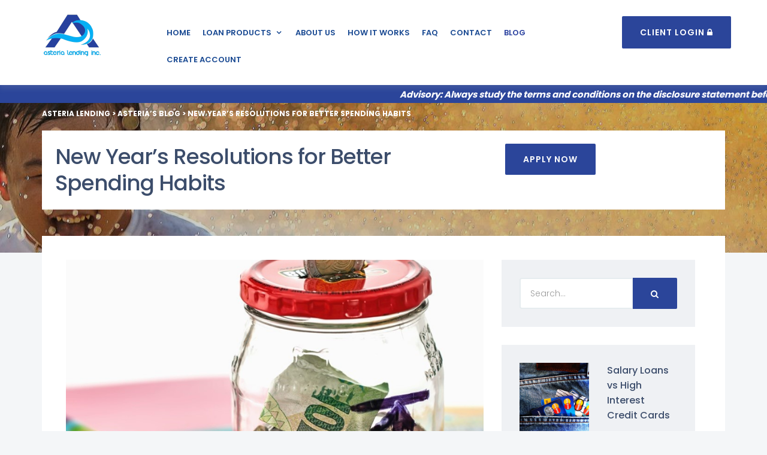

--- FILE ---
content_type: text/html; charset=UTF-8
request_url: https://www.asteria.com.ph/new-years-resolutions-for-better-spending-habits
body_size: 23288
content:
<!DOCTYPE html>
<html lang="en-PH">
<head>
	<meta charset="UTF-8">
	<meta name="viewport" content="width=device-width, initial-scale=1">
	<link rel="profile" href="https://gmpg.org/xfn/11">
	<link rel="pingback" href="https://www.asteria.com.ph/xmlrpc.php">

    <!-- Favicons
    ================================================== -->
    

        <!--noptimize-->
        <script type="cc3cf88e6d13ab033722c7e8-text/javascript">

            // 
            // Get screen dimensions, device pixel ration and set in a cookie.
            // 
            
                            var screen_width = Math.max( screen.width, screen.height );
            
            var devicePixelRatio = window.devicePixelRatio ? window.devicePixelRatio : 1;

            document.cookie = 'resolution=' + screen_width + ',' + devicePixelRatio + '; SameSite=Strict; path=/';

        </script> 
        <!--/noptimize--> <!-- Manifest added by SuperPWA - Progressive Web Apps Plugin For WordPress -->
<link rel="manifest" href="/superpwa-manifest.json">
<link rel="prefetch" href="/superpwa-manifest.json">
<meta name="theme-color" content="#D5E0EB">
<!-- / SuperPWA.com -->
<meta name='robots' content='index, follow, max-image-preview:large, max-snippet:-1, max-video-preview:-1' />

	<!-- This site is optimized with the Yoast SEO plugin v20.1 - https://yoast.com/wordpress/plugins/seo/ -->
	<title>New Year’s Resolutions for Better Spending Habits | Asteria Lending</title>
	<meta name="description" content="Read Asteria’s New Year’s Resolutions to help you take control of your spending habits." />
	<link rel="canonical" href="https://www.asteria.com.ph/new-years-resolutions-for-better-spending-habits" />
	<meta property="og:locale" content="en_US" />
	<meta property="og:type" content="article" />
	<meta property="og:title" content="New Year’s Resolutions for Better Spending Habits | Asteria Lending" />
	<meta property="og:description" content="Read Asteria’s New Year’s Resolutions to help you take control of your spending habits." />
	<meta property="og:url" content="https://www.asteria.com.ph/new-years-resolutions-for-better-spending-habits" />
	<meta property="og:site_name" content="Asteria Lending" />
	<meta property="article:publisher" content="https://www.facebook.com/asterialendingph/" />
	<meta property="article:published_time" content="2020-02-05T11:52:23+00:00" />
	<meta property="article:modified_time" content="2020-02-06T12:00:24+00:00" />
	<meta property="og:image" content="https://www.asteria.com.ph/wp-content/uploads/2020/02/Spending-Habits.png" />
	<meta property="og:image:width" content="800" />
	<meta property="og:image:height" content="530" />
	<meta property="og:image:type" content="image/png" />
	<meta name="author" content="admin" />
	<meta name="twitter:card" content="summary_large_image" />
	<meta name="twitter:label1" content="Written by" />
	<meta name="twitter:data1" content="admin" />
	<meta name="twitter:label2" content="Est. reading time" />
	<meta name="twitter:data2" content="5 minutes" />
	<!-- / Yoast SEO plugin. -->


<link rel='dns-prefetch' href='//maps.googleapis.com' />
<link rel='dns-prefetch' href='//fonts.googleapis.com' />
<link rel="alternate" type="application/rss+xml" title="Asteria Lending &raquo; Feed" href="https://www.asteria.com.ph/feed" />
<link rel="alternate" type="application/rss+xml" title="Asteria Lending &raquo; Comments Feed" href="https://www.asteria.com.ph/comments/feed" />
<link rel="alternate" type="application/rss+xml" title="Asteria Lending &raquo; New Year’s Resolutions for Better Spending Habits Comments Feed" href="https://www.asteria.com.ph/new-years-resolutions-for-better-spending-habits/feed" />
<style id='extendify-gutenberg-patterns-and-templates-utilities-inline-css' type='text/css'>
.ext-absolute {
  position: absolute !important;
}

.ext-relative {
  position: relative !important;
}

.ext-top-base {
  top: var(--wp--style--block-gap, 1.75rem) !important;
}

.ext-top-lg {
  top: var(--extendify--spacing--large, 3rem) !important;
}

.ext--top-base {
  top: calc(var(--wp--style--block-gap, 1.75rem) * -1) !important;
}

.ext--top-lg {
  top: calc(var(--extendify--spacing--large, 3rem) * -1) !important;
}

.ext-right-base {
  right: var(--wp--style--block-gap, 1.75rem) !important;
}

.ext-right-lg {
  right: var(--extendify--spacing--large, 3rem) !important;
}

.ext--right-base {
  right: calc(var(--wp--style--block-gap, 1.75rem) * -1) !important;
}

.ext--right-lg {
  right: calc(var(--extendify--spacing--large, 3rem) * -1) !important;
}

.ext-bottom-base {
  bottom: var(--wp--style--block-gap, 1.75rem) !important;
}

.ext-bottom-lg {
  bottom: var(--extendify--spacing--large, 3rem) !important;
}

.ext--bottom-base {
  bottom: calc(var(--wp--style--block-gap, 1.75rem) * -1) !important;
}

.ext--bottom-lg {
  bottom: calc(var(--extendify--spacing--large, 3rem) * -1) !important;
}

.ext-left-base {
  left: var(--wp--style--block-gap, 1.75rem) !important;
}

.ext-left-lg {
  left: var(--extendify--spacing--large, 3rem) !important;
}

.ext--left-base {
  left: calc(var(--wp--style--block-gap, 1.75rem) * -1) !important;
}

.ext--left-lg {
  left: calc(var(--extendify--spacing--large, 3rem) * -1) !important;
}

.ext-order-1 {
  order: 1 !important;
}

.ext-order-2 {
  order: 2 !important;
}

.ext-col-auto {
  grid-column: auto !important;
}

.ext-col-span-1 {
  grid-column: span 1 / span 1 !important;
}

.ext-col-span-2 {
  grid-column: span 2 / span 2 !important;
}

.ext-col-span-3 {
  grid-column: span 3 / span 3 !important;
}

.ext-col-span-4 {
  grid-column: span 4 / span 4 !important;
}

.ext-col-span-5 {
  grid-column: span 5 / span 5 !important;
}

.ext-col-span-6 {
  grid-column: span 6 / span 6 !important;
}

.ext-col-span-7 {
  grid-column: span 7 / span 7 !important;
}

.ext-col-span-8 {
  grid-column: span 8 / span 8 !important;
}

.ext-col-span-9 {
  grid-column: span 9 / span 9 !important;
}

.ext-col-span-10 {
  grid-column: span 10 / span 10 !important;
}

.ext-col-span-11 {
  grid-column: span 11 / span 11 !important;
}

.ext-col-span-12 {
  grid-column: span 12 / span 12 !important;
}

.ext-col-span-full {
  grid-column: 1 / -1 !important;
}

.ext-col-start-1 {
  grid-column-start: 1 !important;
}

.ext-col-start-2 {
  grid-column-start: 2 !important;
}

.ext-col-start-3 {
  grid-column-start: 3 !important;
}

.ext-col-start-4 {
  grid-column-start: 4 !important;
}

.ext-col-start-5 {
  grid-column-start: 5 !important;
}

.ext-col-start-6 {
  grid-column-start: 6 !important;
}

.ext-col-start-7 {
  grid-column-start: 7 !important;
}

.ext-col-start-8 {
  grid-column-start: 8 !important;
}

.ext-col-start-9 {
  grid-column-start: 9 !important;
}

.ext-col-start-10 {
  grid-column-start: 10 !important;
}

.ext-col-start-11 {
  grid-column-start: 11 !important;
}

.ext-col-start-12 {
  grid-column-start: 12 !important;
}

.ext-col-start-13 {
  grid-column-start: 13 !important;
}

.ext-col-start-auto {
  grid-column-start: auto !important;
}

.ext-col-end-1 {
  grid-column-end: 1 !important;
}

.ext-col-end-2 {
  grid-column-end: 2 !important;
}

.ext-col-end-3 {
  grid-column-end: 3 !important;
}

.ext-col-end-4 {
  grid-column-end: 4 !important;
}

.ext-col-end-5 {
  grid-column-end: 5 !important;
}

.ext-col-end-6 {
  grid-column-end: 6 !important;
}

.ext-col-end-7 {
  grid-column-end: 7 !important;
}

.ext-col-end-8 {
  grid-column-end: 8 !important;
}

.ext-col-end-9 {
  grid-column-end: 9 !important;
}

.ext-col-end-10 {
  grid-column-end: 10 !important;
}

.ext-col-end-11 {
  grid-column-end: 11 !important;
}

.ext-col-end-12 {
  grid-column-end: 12 !important;
}

.ext-col-end-13 {
  grid-column-end: 13 !important;
}

.ext-col-end-auto {
  grid-column-end: auto !important;
}

.ext-row-auto {
  grid-row: auto !important;
}

.ext-row-span-1 {
  grid-row: span 1 / span 1 !important;
}

.ext-row-span-2 {
  grid-row: span 2 / span 2 !important;
}

.ext-row-span-3 {
  grid-row: span 3 / span 3 !important;
}

.ext-row-span-4 {
  grid-row: span 4 / span 4 !important;
}

.ext-row-span-5 {
  grid-row: span 5 / span 5 !important;
}

.ext-row-span-6 {
  grid-row: span 6 / span 6 !important;
}

.ext-row-span-full {
  grid-row: 1 / -1 !important;
}

.ext-row-start-1 {
  grid-row-start: 1 !important;
}

.ext-row-start-2 {
  grid-row-start: 2 !important;
}

.ext-row-start-3 {
  grid-row-start: 3 !important;
}

.ext-row-start-4 {
  grid-row-start: 4 !important;
}

.ext-row-start-5 {
  grid-row-start: 5 !important;
}

.ext-row-start-6 {
  grid-row-start: 6 !important;
}

.ext-row-start-7 {
  grid-row-start: 7 !important;
}

.ext-row-start-auto {
  grid-row-start: auto !important;
}

.ext-row-end-1 {
  grid-row-end: 1 !important;
}

.ext-row-end-2 {
  grid-row-end: 2 !important;
}

.ext-row-end-3 {
  grid-row-end: 3 !important;
}

.ext-row-end-4 {
  grid-row-end: 4 !important;
}

.ext-row-end-5 {
  grid-row-end: 5 !important;
}

.ext-row-end-6 {
  grid-row-end: 6 !important;
}

.ext-row-end-7 {
  grid-row-end: 7 !important;
}

.ext-row-end-auto {
  grid-row-end: auto !important;
}

.ext-m-0:not([style*="margin"]) {
  margin: 0 !important;
}

.ext-m-auto:not([style*="margin"]) {
  margin: auto !important;
}

.ext-m-base:not([style*="margin"]) {
  margin: var(--wp--style--block-gap, 1.75rem) !important;
}

.ext-m-lg:not([style*="margin"]) {
  margin: var(--extendify--spacing--large, 3rem) !important;
}

.ext--m-base:not([style*="margin"]) {
  margin: calc(var(--wp--style--block-gap, 1.75rem) * -1) !important;
}

.ext--m-lg:not([style*="margin"]) {
  margin: calc(var(--extendify--spacing--large, 3rem) * -1) !important;
}

.ext-mx-0:not([style*="margin"]) {
  margin-left: 0 !important;
  margin-right: 0 !important;
}

.ext-mx-auto:not([style*="margin"]) {
  margin-left: auto !important;
  margin-right: auto !important;
}

.ext-mx-base:not([style*="margin"]) {
  margin-left: var(--wp--style--block-gap, 1.75rem) !important;
  margin-right: var(--wp--style--block-gap, 1.75rem) !important;
}

.ext-mx-lg:not([style*="margin"]) {
  margin-left: var(--extendify--spacing--large, 3rem) !important;
  margin-right: var(--extendify--spacing--large, 3rem) !important;
}

.ext--mx-base:not([style*="margin"]) {
  margin-left: calc(var(--wp--style--block-gap, 1.75rem) * -1) !important;
  margin-right: calc(var(--wp--style--block-gap, 1.75rem) * -1) !important;
}

.ext--mx-lg:not([style*="margin"]) {
  margin-left: calc(var(--extendify--spacing--large, 3rem) * -1) !important;
  margin-right: calc(var(--extendify--spacing--large, 3rem) * -1) !important;
}

.ext-my-0:not([style*="margin"]) {
  margin-top: 0 !important;
  margin-bottom: 0 !important;
}

.ext-my-auto:not([style*="margin"]) {
  margin-top: auto !important;
  margin-bottom: auto !important;
}

.ext-my-base:not([style*="margin"]) {
  margin-top: var(--wp--style--block-gap, 1.75rem) !important;
  margin-bottom: var(--wp--style--block-gap, 1.75rem) !important;
}

.ext-my-lg:not([style*="margin"]) {
  margin-top: var(--extendify--spacing--large, 3rem) !important;
  margin-bottom: var(--extendify--spacing--large, 3rem) !important;
}

.ext--my-base:not([style*="margin"]) {
  margin-top: calc(var(--wp--style--block-gap, 1.75rem) * -1) !important;
  margin-bottom: calc(var(--wp--style--block-gap, 1.75rem) * -1) !important;
}

.ext--my-lg:not([style*="margin"]) {
  margin-top: calc(var(--extendify--spacing--large, 3rem) * -1) !important;
  margin-bottom: calc(var(--extendify--spacing--large, 3rem) * -1) !important;
}

.ext-mt-0:not([style*="margin"]) {
  margin-top: 0 !important;
}

.ext-mt-auto:not([style*="margin"]) {
  margin-top: auto !important;
}

.ext-mt-base:not([style*="margin"]) {
  margin-top: var(--wp--style--block-gap, 1.75rem) !important;
}

.ext-mt-lg:not([style*="margin"]) {
  margin-top: var(--extendify--spacing--large, 3rem) !important;
}

.ext--mt-base:not([style*="margin"]) {
  margin-top: calc(var(--wp--style--block-gap, 1.75rem) * -1) !important;
}

.ext--mt-lg:not([style*="margin"]) {
  margin-top: calc(var(--extendify--spacing--large, 3rem) * -1) !important;
}

.ext-mr-0:not([style*="margin"]) {
  margin-right: 0 !important;
}

.ext-mr-auto:not([style*="margin"]) {
  margin-right: auto !important;
}

.ext-mr-base:not([style*="margin"]) {
  margin-right: var(--wp--style--block-gap, 1.75rem) !important;
}

.ext-mr-lg:not([style*="margin"]) {
  margin-right: var(--extendify--spacing--large, 3rem) !important;
}

.ext--mr-base:not([style*="margin"]) {
  margin-right: calc(var(--wp--style--block-gap, 1.75rem) * -1) !important;
}

.ext--mr-lg:not([style*="margin"]) {
  margin-right: calc(var(--extendify--spacing--large, 3rem) * -1) !important;
}

.ext-mb-0:not([style*="margin"]) {
  margin-bottom: 0 !important;
}

.ext-mb-auto:not([style*="margin"]) {
  margin-bottom: auto !important;
}

.ext-mb-base:not([style*="margin"]) {
  margin-bottom: var(--wp--style--block-gap, 1.75rem) !important;
}

.ext-mb-lg:not([style*="margin"]) {
  margin-bottom: var(--extendify--spacing--large, 3rem) !important;
}

.ext--mb-base:not([style*="margin"]) {
  margin-bottom: calc(var(--wp--style--block-gap, 1.75rem) * -1) !important;
}

.ext--mb-lg:not([style*="margin"]) {
  margin-bottom: calc(var(--extendify--spacing--large, 3rem) * -1) !important;
}

.ext-ml-0:not([style*="margin"]) {
  margin-left: 0 !important;
}

.ext-ml-auto:not([style*="margin"]) {
  margin-left: auto !important;
}

.ext-ml-base:not([style*="margin"]) {
  margin-left: var(--wp--style--block-gap, 1.75rem) !important;
}

.ext-ml-lg:not([style*="margin"]) {
  margin-left: var(--extendify--spacing--large, 3rem) !important;
}

.ext--ml-base:not([style*="margin"]) {
  margin-left: calc(var(--wp--style--block-gap, 1.75rem) * -1) !important;
}

.ext--ml-lg:not([style*="margin"]) {
  margin-left: calc(var(--extendify--spacing--large, 3rem) * -1) !important;
}

.ext-block {
  display: block !important;
}

.ext-inline-block {
  display: inline-block !important;
}

.ext-inline {
  display: inline !important;
}

.ext-flex {
  display: flex !important;
}

.ext-inline-flex {
  display: inline-flex !important;
}

.ext-grid {
  display: grid !important;
}

.ext-inline-grid {
  display: inline-grid !important;
}

.ext-hidden {
  display: none !important;
}

.ext-w-auto {
  width: auto !important;
}

.ext-w-full {
  width: 100% !important;
}

.ext-max-w-full {
  max-width: 100% !important;
}

.ext-flex-1 {
  flex: 1 1 0% !important;
}

.ext-flex-auto {
  flex: 1 1 auto !important;
}

.ext-flex-initial {
  flex: 0 1 auto !important;
}

.ext-flex-none {
  flex: none !important;
}

.ext-flex-shrink-0 {
  flex-shrink: 0 !important;
}

.ext-flex-shrink {
  flex-shrink: 1 !important;
}

.ext-flex-grow-0 {
  flex-grow: 0 !important;
}

.ext-flex-grow {
  flex-grow: 1 !important;
}

.ext-list-none {
  list-style-type: none !important;
}

.ext-grid-cols-1 {
  grid-template-columns: repeat(1, minmax(0, 1fr)) !important;
}

.ext-grid-cols-2 {
  grid-template-columns: repeat(2, minmax(0, 1fr)) !important;
}

.ext-grid-cols-3 {
  grid-template-columns: repeat(3, minmax(0, 1fr)) !important;
}

.ext-grid-cols-4 {
  grid-template-columns: repeat(4, minmax(0, 1fr)) !important;
}

.ext-grid-cols-5 {
  grid-template-columns: repeat(5, minmax(0, 1fr)) !important;
}

.ext-grid-cols-6 {
  grid-template-columns: repeat(6, minmax(0, 1fr)) !important;
}

.ext-grid-cols-7 {
  grid-template-columns: repeat(7, minmax(0, 1fr)) !important;
}

.ext-grid-cols-8 {
  grid-template-columns: repeat(8, minmax(0, 1fr)) !important;
}

.ext-grid-cols-9 {
  grid-template-columns: repeat(9, minmax(0, 1fr)) !important;
}

.ext-grid-cols-10 {
  grid-template-columns: repeat(10, minmax(0, 1fr)) !important;
}

.ext-grid-cols-11 {
  grid-template-columns: repeat(11, minmax(0, 1fr)) !important;
}

.ext-grid-cols-12 {
  grid-template-columns: repeat(12, minmax(0, 1fr)) !important;
}

.ext-grid-cols-none {
  grid-template-columns: none !important;
}

.ext-grid-rows-1 {
  grid-template-rows: repeat(1, minmax(0, 1fr)) !important;
}

.ext-grid-rows-2 {
  grid-template-rows: repeat(2, minmax(0, 1fr)) !important;
}

.ext-grid-rows-3 {
  grid-template-rows: repeat(3, minmax(0, 1fr)) !important;
}

.ext-grid-rows-4 {
  grid-template-rows: repeat(4, minmax(0, 1fr)) !important;
}

.ext-grid-rows-5 {
  grid-template-rows: repeat(5, minmax(0, 1fr)) !important;
}

.ext-grid-rows-6 {
  grid-template-rows: repeat(6, minmax(0, 1fr)) !important;
}

.ext-grid-rows-none {
  grid-template-rows: none !important;
}

.ext-flex-row {
  flex-direction: row !important;
}

.ext-flex-row-reverse {
  flex-direction: row-reverse !important;
}

.ext-flex-col {
  flex-direction: column !important;
}

.ext-flex-col-reverse {
  flex-direction: column-reverse !important;
}

.ext-flex-wrap {
  flex-wrap: wrap !important;
}

.ext-flex-wrap-reverse {
  flex-wrap: wrap-reverse !important;
}

.ext-flex-nowrap {
  flex-wrap: nowrap !important;
}

.ext-items-start {
  align-items: flex-start !important;
}

.ext-items-end {
  align-items: flex-end !important;
}

.ext-items-center {
  align-items: center !important;
}

.ext-items-baseline {
  align-items: baseline !important;
}

.ext-items-stretch {
  align-items: stretch !important;
}

.ext-justify-start {
  justify-content: flex-start !important;
}

.ext-justify-end {
  justify-content: flex-end !important;
}

.ext-justify-center {
  justify-content: center !important;
}

.ext-justify-between {
  justify-content: space-between !important;
}

.ext-justify-around {
  justify-content: space-around !important;
}

.ext-justify-evenly {
  justify-content: space-evenly !important;
}

.ext-justify-items-start {
  justify-items: start !important;
}

.ext-justify-items-end {
  justify-items: end !important;
}

.ext-justify-items-center {
  justify-items: center !important;
}

.ext-justify-items-stretch {
  justify-items: stretch !important;
}

.ext-gap-0 {
  gap: 0 !important;
}

.ext-gap-base {
  gap: var(--wp--style--block-gap, 1.75rem) !important;
}

.ext-gap-lg {
  gap: var(--extendify--spacing--large, 3rem) !important;
}

.ext-gap-x-0 {
  -moz-column-gap: 0 !important;
       column-gap: 0 !important;
}

.ext-gap-x-base {
  -moz-column-gap: var(--wp--style--block-gap, 1.75rem) !important;
       column-gap: var(--wp--style--block-gap, 1.75rem) !important;
}

.ext-gap-x-lg {
  -moz-column-gap: var(--extendify--spacing--large, 3rem) !important;
       column-gap: var(--extendify--spacing--large, 3rem) !important;
}

.ext-gap-y-0 {
  row-gap: 0 !important;
}

.ext-gap-y-base {
  row-gap: var(--wp--style--block-gap, 1.75rem) !important;
}

.ext-gap-y-lg {
  row-gap: var(--extendify--spacing--large, 3rem) !important;
}

.ext-justify-self-auto {
  justify-self: auto !important;
}

.ext-justify-self-start {
  justify-self: start !important;
}

.ext-justify-self-end {
  justify-self: end !important;
}

.ext-justify-self-center {
  justify-self: center !important;
}

.ext-justify-self-stretch {
  justify-self: stretch !important;
}

.ext-rounded-none {
  border-radius: 0px !important;
}

.ext-rounded-full {
  border-radius: 9999px !important;
}

.ext-rounded-t-none {
  border-top-left-radius: 0px !important;
  border-top-right-radius: 0px !important;
}

.ext-rounded-t-full {
  border-top-left-radius: 9999px !important;
  border-top-right-radius: 9999px !important;
}

.ext-rounded-r-none {
  border-top-right-radius: 0px !important;
  border-bottom-right-radius: 0px !important;
}

.ext-rounded-r-full {
  border-top-right-radius: 9999px !important;
  border-bottom-right-radius: 9999px !important;
}

.ext-rounded-b-none {
  border-bottom-right-radius: 0px !important;
  border-bottom-left-radius: 0px !important;
}

.ext-rounded-b-full {
  border-bottom-right-radius: 9999px !important;
  border-bottom-left-radius: 9999px !important;
}

.ext-rounded-l-none {
  border-top-left-radius: 0px !important;
  border-bottom-left-radius: 0px !important;
}

.ext-rounded-l-full {
  border-top-left-radius: 9999px !important;
  border-bottom-left-radius: 9999px !important;
}

.ext-rounded-tl-none {
  border-top-left-radius: 0px !important;
}

.ext-rounded-tl-full {
  border-top-left-radius: 9999px !important;
}

.ext-rounded-tr-none {
  border-top-right-radius: 0px !important;
}

.ext-rounded-tr-full {
  border-top-right-radius: 9999px !important;
}

.ext-rounded-br-none {
  border-bottom-right-radius: 0px !important;
}

.ext-rounded-br-full {
  border-bottom-right-radius: 9999px !important;
}

.ext-rounded-bl-none {
  border-bottom-left-radius: 0px !important;
}

.ext-rounded-bl-full {
  border-bottom-left-radius: 9999px !important;
}

.ext-border-0 {
  border-width: 0px !important;
}

.ext-border-t-0 {
  border-top-width: 0px !important;
}

.ext-border-r-0 {
  border-right-width: 0px !important;
}

.ext-border-b-0 {
  border-bottom-width: 0px !important;
}

.ext-border-l-0 {
  border-left-width: 0px !important;
}

.ext-p-0:not([style*="padding"]) {
  padding: 0 !important;
}

.ext-p-base:not([style*="padding"]) {
  padding: var(--wp--style--block-gap, 1.75rem) !important;
}

.ext-p-lg:not([style*="padding"]) {
  padding: var(--extendify--spacing--large, 3rem) !important;
}

.ext-px-0:not([style*="padding"]) {
  padding-left: 0 !important;
  padding-right: 0 !important;
}

.ext-px-base:not([style*="padding"]) {
  padding-left: var(--wp--style--block-gap, 1.75rem) !important;
  padding-right: var(--wp--style--block-gap, 1.75rem) !important;
}

.ext-px-lg:not([style*="padding"]) {
  padding-left: var(--extendify--spacing--large, 3rem) !important;
  padding-right: var(--extendify--spacing--large, 3rem) !important;
}

.ext-py-0:not([style*="padding"]) {
  padding-top: 0 !important;
  padding-bottom: 0 !important;
}

.ext-py-base:not([style*="padding"]) {
  padding-top: var(--wp--style--block-gap, 1.75rem) !important;
  padding-bottom: var(--wp--style--block-gap, 1.75rem) !important;
}

.ext-py-lg:not([style*="padding"]) {
  padding-top: var(--extendify--spacing--large, 3rem) !important;
  padding-bottom: var(--extendify--spacing--large, 3rem) !important;
}

.ext-pt-0:not([style*="padding"]) {
  padding-top: 0 !important;
}

.ext-pt-base:not([style*="padding"]) {
  padding-top: var(--wp--style--block-gap, 1.75rem) !important;
}

.ext-pt-lg:not([style*="padding"]) {
  padding-top: var(--extendify--spacing--large, 3rem) !important;
}

.ext-pr-0:not([style*="padding"]) {
  padding-right: 0 !important;
}

.ext-pr-base:not([style*="padding"]) {
  padding-right: var(--wp--style--block-gap, 1.75rem) !important;
}

.ext-pr-lg:not([style*="padding"]) {
  padding-right: var(--extendify--spacing--large, 3rem) !important;
}

.ext-pb-0:not([style*="padding"]) {
  padding-bottom: 0 !important;
}

.ext-pb-base:not([style*="padding"]) {
  padding-bottom: var(--wp--style--block-gap, 1.75rem) !important;
}

.ext-pb-lg:not([style*="padding"]) {
  padding-bottom: var(--extendify--spacing--large, 3rem) !important;
}

.ext-pl-0:not([style*="padding"]) {
  padding-left: 0 !important;
}

.ext-pl-base:not([style*="padding"]) {
  padding-left: var(--wp--style--block-gap, 1.75rem) !important;
}

.ext-pl-lg:not([style*="padding"]) {
  padding-left: var(--extendify--spacing--large, 3rem) !important;
}

.ext-text-left {
  text-align: left !important;
}

.ext-text-center {
  text-align: center !important;
}

.ext-text-right {
  text-align: right !important;
}

.ext-leading-none {
  line-height: 1 !important;
}

.ext-leading-tight {
  line-height: 1.25 !important;
}

.ext-leading-snug {
  line-height: 1.375 !important;
}

.ext-leading-normal {
  line-height: 1.5 !important;
}

.ext-leading-relaxed {
  line-height: 1.625 !important;
}

.ext-leading-loose {
  line-height: 2 !important;
}

.ext-aspect-square img {
  aspect-ratio: 1 / 1 !important;
  -o-object-fit: cover !important;
     object-fit: cover !important;
}

.ext-aspect-landscape img {
  aspect-ratio: 4 / 3 !important;
  -o-object-fit: cover !important;
     object-fit: cover !important;
}

.ext-aspect-landscape-wide img {
  aspect-ratio: 16 / 9 !important;
  -o-object-fit: cover !important;
     object-fit: cover !important;
}

.ext-aspect-portrait img {
  aspect-ratio: 3 / 4 !important;
  -o-object-fit: cover !important;
     object-fit: cover !important;
}

.ext-aspect-square .components-resizable-box__container,
.ext-aspect-landscape .components-resizable-box__container,
.ext-aspect-landscape-wide .components-resizable-box__container,
.ext-aspect-portrait .components-resizable-box__container {
  height: auto !important;
}

.clip-path--rhombus img {
  -webkit-clip-path: polygon(15% 6%, 80% 29%, 84% 93%, 23% 69%) !important;
          clip-path: polygon(15% 6%, 80% 29%, 84% 93%, 23% 69%) !important;
}

.clip-path--diamond img {
  -webkit-clip-path: polygon(5% 29%, 60% 2%, 91% 64%, 36% 89%) !important;
          clip-path: polygon(5% 29%, 60% 2%, 91% 64%, 36% 89%) !important;
}

.clip-path--rhombus-alt img {
  -webkit-clip-path: polygon(14% 9%, 85% 24%, 91% 89%, 19% 76%) !important;
          clip-path: polygon(14% 9%, 85% 24%, 91% 89%, 19% 76%) !important;
}

/*
The .ext utility is a top-level class that we use to target contents within our patterns.
We use it here to ensure columns blocks display well across themes.
*/

.wp-block-columns[class*="fullwidth-cols"] {
  /* no suggestion */
  margin-bottom: unset !important;
}

.wp-block-column.editor\:pointer-events-none {
  /* no suggestion */
  margin-top: 0 !important;
  margin-bottom: 0 !important;
}

.is-root-container.block-editor-block-list__layout
    > [data-align="full"]:not(:first-of-type)
    > .wp-block-column.editor\:pointer-events-none,
.is-root-container.block-editor-block-list__layout
    > [data-align="wide"]
    > .wp-block-column.editor\:pointer-events-none {
  /* no suggestion */
  margin-top: calc(-1 * var(--wp--style--block-gap, 28px)) !important;
}

.is-root-container.block-editor-block-list__layout
    > [data-align="full"]:not(:first-of-type)
    > .ext-my-0,
.is-root-container.block-editor-block-list__layout
    > [data-align="wide"]
    > .ext-my-0:not([style*="margin"]) {
  /* no suggestion */
  margin-top: calc(-1 * var(--wp--style--block-gap, 28px)) !important;
}

/* Some popular themes use padding instead of core margin for columns; remove it */

.ext .wp-block-columns .wp-block-column[style*="padding"] {
  /* no suggestion */
  padding-left: 0 !important;
  padding-right: 0 !important;
}

/* Some popular themes add double spacing between columns; remove it */

.ext
    .wp-block-columns
    + .wp-block-columns:not([class*="mt-"]):not([class*="my-"]):not([style*="margin"]) {
  /* no suggestion */
  margin-top: 0 !important;
}

[class*="fullwidth-cols"] .wp-block-column:first-child,
[class*="fullwidth-cols"] .wp-block-group:first-child {
  /* no suggestion */
}

[class*="fullwidth-cols"] .wp-block-column:first-child, [class*="fullwidth-cols"] .wp-block-group:first-child {
  margin-top: 0 !important;
}

[class*="fullwidth-cols"] .wp-block-column:last-child,
[class*="fullwidth-cols"] .wp-block-group:last-child {
  /* no suggestion */
}

[class*="fullwidth-cols"] .wp-block-column:last-child, [class*="fullwidth-cols"] .wp-block-group:last-child {
  margin-bottom: 0 !important;
}

[class*="fullwidth-cols"] .wp-block-column:first-child > * {
  /* no suggestion */
  margin-top: 0 !important;
}

[class*="fullwidth-cols"] .wp-block-column > *:first-child {
  /* no suggestion */
  margin-top: 0 !important;
}

[class*="fullwidth-cols"] .wp-block-column > *:last-child {
  /* no suggestion */
  margin-bottom: 0 !important;
}

.ext .is-not-stacked-on-mobile .wp-block-column {
  /* no suggestion */
  margin-bottom: 0 !important;
}

/* Add base margin bottom to all columns */

.wp-block-columns[class*="fullwidth-cols"]:not(.is-not-stacked-on-mobile)
    > .wp-block-column:not(:last-child) {
  /* no suggestion */
  margin-bottom: var(--wp--style--block-gap, 1.75rem) !important;
}

@media (min-width: 782px) {
  .wp-block-columns[class*="fullwidth-cols"]:not(.is-not-stacked-on-mobile)
        > .wp-block-column:not(:last-child) {
    /* no suggestion */
    margin-bottom: 0 !important;
  }
}

/* Remove margin bottom from "not-stacked" columns */

.wp-block-columns[class*="fullwidth-cols"].is-not-stacked-on-mobile
    > .wp-block-column {
  /* no suggestion */
  margin-bottom: 0 !important;
}

@media (min-width: 600px) and (max-width: 781px) {
  .wp-block-columns[class*="fullwidth-cols"]:not(.is-not-stacked-on-mobile)
        > .wp-block-column:nth-child(even) {
    /* no suggestion */
    margin-left: var(--wp--style--block-gap, 2em) !important;
  }
}

/*
    The `tablet:fullwidth-cols` and `desktop:fullwidth-cols` utilities are used
    to counter the core/columns responsive for at our breakpoints.
*/

@media (max-width: 781px) {
  .tablet\:fullwidth-cols.wp-block-columns:not(.is-not-stacked-on-mobile) {
    flex-wrap: wrap !important;
  }

  .tablet\:fullwidth-cols.wp-block-columns:not(.is-not-stacked-on-mobile)
        > .wp-block-column {
    margin-left: 0 !important;
  }

  .tablet\:fullwidth-cols.wp-block-columns:not(.is-not-stacked-on-mobile)
        > .wp-block-column:not([style*="margin"]) {
    /* no suggestion */
    margin-left: 0 !important;
  }

  .tablet\:fullwidth-cols.wp-block-columns:not(.is-not-stacked-on-mobile)
        > .wp-block-column {
    flex-basis: 100% !important; /* Required to negate core/columns flex-basis */
  }
}

@media (max-width: 1079px) {
  .desktop\:fullwidth-cols.wp-block-columns:not(.is-not-stacked-on-mobile) {
    flex-wrap: wrap !important;
  }

  .desktop\:fullwidth-cols.wp-block-columns:not(.is-not-stacked-on-mobile)
        > .wp-block-column {
    margin-left: 0 !important;
  }

  .desktop\:fullwidth-cols.wp-block-columns:not(.is-not-stacked-on-mobile)
        > .wp-block-column:not([style*="margin"]) {
    /* no suggestion */
    margin-left: 0 !important;
  }

  .desktop\:fullwidth-cols.wp-block-columns:not(.is-not-stacked-on-mobile)
        > .wp-block-column {
    flex-basis: 100% !important; /* Required to negate core/columns flex-basis */
  }

  .desktop\:fullwidth-cols.wp-block-columns:not(.is-not-stacked-on-mobile)
        > .wp-block-column:not(:last-child) {
    margin-bottom: var(--wp--style--block-gap, 1.75rem) !important;
  }
}

.direction-rtl {
  direction: rtl !important;
}

.direction-ltr {
  direction: ltr !important;
}

/* Use "is-style-" prefix to support adding this style to the core/list block */

.is-style-inline-list {
  padding-left: 0 !important;
}

.is-style-inline-list li {
  /* no suggestion */
  list-style-type: none !important;
}

@media (min-width: 782px) {
  .is-style-inline-list li {
    margin-right: var(--wp--style--block-gap, 1.75rem) !important;
    display: inline !important;
  }
}

.is-style-inline-list li:first-child {
  /* no suggestion */
}

@media (min-width: 782px) {
  .is-style-inline-list li:first-child {
    margin-left: 0 !important;
  }
}

.is-style-inline-list li:last-child {
  /* no suggestion */
}

@media (min-width: 782px) {
  .is-style-inline-list li:last-child {
    margin-right: 0 !important;
  }
}

.bring-to-front {
  position: relative !important;
  z-index: 10 !important;
}

.text-stroke {
  -webkit-text-stroke-width: var(
        --wp--custom--typography--text-stroke-width,
        2px
    ) !important;
  -webkit-text-stroke-color: var(--wp--preset--color--background) !important;
}

.text-stroke--primary {
  -webkit-text-stroke-width: var(
        --wp--custom--typography--text-stroke-width,
        2px
    ) !important;
  -webkit-text-stroke-color: var(--wp--preset--color--primary) !important;
}

.text-stroke--secondary {
  -webkit-text-stroke-width: var(
        --wp--custom--typography--text-stroke-width,
        2px
    ) !important;
  -webkit-text-stroke-color: var(--wp--preset--color--secondary) !important;
}

.editor\:no-caption .block-editor-rich-text__editable {
  display: none !important;
}

.editor\:no-inserter > .block-list-appender,
.editor\:no-inserter .wp-block-group__inner-container > .block-list-appender {
  display: none !important;
}

.editor\:no-inserter .wp-block-cover__inner-container > .block-list-appender {
  display: none !important;
}

.editor\:no-inserter .wp-block-column:not(.is-selected) > .block-list-appender {
  display: none !important;
}

.editor\:no-resize .components-resizable-box__handle::after,
.editor\:no-resize .components-resizable-box__side-handle::before,
.editor\:no-resize .components-resizable-box__handle {
  display: none !important;
  pointer-events: none !important;
}

.editor\:no-resize .components-resizable-box__container {
  display: block !important;
}

.editor\:pointer-events-none {
  pointer-events: none !important;
}

.is-style-angled {
  /* no suggestion */
  align-items: center !important;
  justify-content: flex-end !important;
}

.ext .is-style-angled > [class*="_inner-container"] {
  align-items: center !important;
}

.is-style-angled .wp-block-cover__image-background,
.is-style-angled .wp-block-cover__video-background {
  /* no suggestion */
  -webkit-clip-path: polygon(0 0, 30% 0%, 50% 100%, 0% 100%) !important;
          clip-path: polygon(0 0, 30% 0%, 50% 100%, 0% 100%) !important;
  z-index: 1 !important;
}

@media (min-width: 782px) {
  .is-style-angled .wp-block-cover__image-background,
    .is-style-angled .wp-block-cover__video-background {
    /* no suggestion */
    -webkit-clip-path: polygon(0 0, 55% 0%, 65% 100%, 0% 100%) !important;
            clip-path: polygon(0 0, 55% 0%, 65% 100%, 0% 100%) !important;
  }
}

.has-foreground-color {
  /* no suggestion */
  color: var(--wp--preset--color--foreground, #000) !important;
}

.has-foreground-background-color {
  /* no suggestion */
  background-color: var(--wp--preset--color--foreground, #000) !important;
}

.has-background-color {
  /* no suggestion */
  color: var(--wp--preset--color--background, #fff) !important;
}

.has-background-background-color {
  /* no suggestion */
  background-color: var(--wp--preset--color--background, #fff) !important;
}

.has-primary-color {
  /* no suggestion */
  color: var(--wp--preset--color--primary, #4b5563) !important;
}

.has-primary-background-color {
  /* no suggestion */
  background-color: var(--wp--preset--color--primary, #4b5563) !important;
}

.has-secondary-color {
  /* no suggestion */
  color: var(--wp--preset--color--secondary, #9ca3af) !important;
}

.has-secondary-background-color {
  /* no suggestion */
  background-color: var(--wp--preset--color--secondary, #9ca3af) !important;
}

/* Ensure themes that target specific elements use the right colors */

.ext.has-text-color p,
.ext.has-text-color h1,
.ext.has-text-color h2,
.ext.has-text-color h3,
.ext.has-text-color h4,
.ext.has-text-color h5,
.ext.has-text-color h6 {
  /* no suggestion */
  color: currentColor !important;
}

.has-white-color {
  /* no suggestion */
  color: var(--wp--preset--color--white, #fff) !important;
}

.has-black-color {
  /* no suggestion */
  color: var(--wp--preset--color--black, #000) !important;
}

.has-ext-foreground-background-color {
  /* no suggestion */
  background-color: var(
        --wp--preset--color--foreground,
        var(--wp--preset--color--black, #000)
    ) !important;
}

.has-ext-primary-background-color {
  /* no suggestion */
  background-color: var(
        --wp--preset--color--primary,
        var(--wp--preset--color--cyan-bluish-gray, #000)
    ) !important;
}

/* Fix button borders with specified background colors */

.wp-block-button__link.has-black-background-color {
  /* no suggestion */
  border-color: var(--wp--preset--color--black, #000) !important;
}

.wp-block-button__link.has-white-background-color {
  /* no suggestion */
  border-color: var(--wp--preset--color--white, #fff) !important;
}

.has-ext-small-font-size {
  /* no suggestion */
  font-size: var(--wp--preset--font-size--ext-small) !important;
}

.has-ext-medium-font-size {
  /* no suggestion */
  font-size: var(--wp--preset--font-size--ext-medium) !important;
}

.has-ext-large-font-size {
  /* no suggestion */
  font-size: var(--wp--preset--font-size--ext-large) !important;
  line-height: 1.2 !important;
}

.has-ext-x-large-font-size {
  /* no suggestion */
  font-size: var(--wp--preset--font-size--ext-x-large) !important;
  line-height: 1 !important;
}

.has-ext-xx-large-font-size {
  /* no suggestion */
  font-size: var(--wp--preset--font-size--ext-xx-large) !important;
  line-height: 1 !important;
}

/* Line height */

.has-ext-x-large-font-size:not([style*="line-height"]) {
  /* no suggestion */
  line-height: 1.1 !important;
}

.has-ext-xx-large-font-size:not([style*="line-height"]) {
  /* no suggestion */
  line-height: 1.1 !important;
}

.ext .wp-block-group > * {
  /* Line height */
  margin-top: 0 !important;
  margin-bottom: 0 !important;
}

.ext .wp-block-group > * + * {
  margin-top: var(--wp--style--block-gap, 1.75rem) !important;
  margin-bottom: 0 !important;
}

.ext h2 {
  margin-top: var(--wp--style--block-gap, 1.75rem) !important;
  margin-bottom: var(--wp--style--block-gap, 1.75rem) !important;
}

.has-ext-x-large-font-size + p,
.has-ext-x-large-font-size + h3 {
  margin-top: 0.5rem !important;
}

.ext .wp-block-buttons > .wp-block-button.wp-block-button__width-25 {
  width: calc(25% - var(--wp--style--block-gap, 0.5em) * 0.75) !important;
  min-width: 12rem !important;
}

/* Classic themes use an inner [class*="_inner-container"] that our utilities cannot directly target, so we need to do so with a few */

.ext .ext-grid > [class*="_inner-container"] {
  /* no suggestion */
  display: grid !important;
}

/* Unhinge grid for container blocks in classic themes, and < 5.9 */

.ext > [class*="_inner-container"] > .ext-grid:not([class*="columns"]),
.ext
    > [class*="_inner-container"]
    > .wp-block
    > .ext-grid:not([class*="columns"]) {
  /* no suggestion */
  display: initial !important;
}

/* Grid Columns */

.ext .ext-grid-cols-1 > [class*="_inner-container"] {
  /* no suggestion */
  grid-template-columns: repeat(1, minmax(0, 1fr)) !important;
}

.ext .ext-grid-cols-2 > [class*="_inner-container"] {
  /* no suggestion */
  grid-template-columns: repeat(2, minmax(0, 1fr)) !important;
}

.ext .ext-grid-cols-3 > [class*="_inner-container"] {
  /* no suggestion */
  grid-template-columns: repeat(3, minmax(0, 1fr)) !important;
}

.ext .ext-grid-cols-4 > [class*="_inner-container"] {
  /* no suggestion */
  grid-template-columns: repeat(4, minmax(0, 1fr)) !important;
}

.ext .ext-grid-cols-5 > [class*="_inner-container"] {
  /* no suggestion */
  grid-template-columns: repeat(5, minmax(0, 1fr)) !important;
}

.ext .ext-grid-cols-6 > [class*="_inner-container"] {
  /* no suggestion */
  grid-template-columns: repeat(6, minmax(0, 1fr)) !important;
}

.ext .ext-grid-cols-7 > [class*="_inner-container"] {
  /* no suggestion */
  grid-template-columns: repeat(7, minmax(0, 1fr)) !important;
}

.ext .ext-grid-cols-8 > [class*="_inner-container"] {
  /* no suggestion */
  grid-template-columns: repeat(8, minmax(0, 1fr)) !important;
}

.ext .ext-grid-cols-9 > [class*="_inner-container"] {
  /* no suggestion */
  grid-template-columns: repeat(9, minmax(0, 1fr)) !important;
}

.ext .ext-grid-cols-10 > [class*="_inner-container"] {
  /* no suggestion */
  grid-template-columns: repeat(10, minmax(0, 1fr)) !important;
}

.ext .ext-grid-cols-11 > [class*="_inner-container"] {
  /* no suggestion */
  grid-template-columns: repeat(11, minmax(0, 1fr)) !important;
}

.ext .ext-grid-cols-12 > [class*="_inner-container"] {
  /* no suggestion */
  grid-template-columns: repeat(12, minmax(0, 1fr)) !important;
}

.ext .ext-grid-cols-13 > [class*="_inner-container"] {
  /* no suggestion */
  grid-template-columns: repeat(13, minmax(0, 1fr)) !important;
}

.ext .ext-grid-cols-none > [class*="_inner-container"] {
  /* no suggestion */
  grid-template-columns: none !important;
}

/* Grid Rows */

.ext .ext-grid-rows-1 > [class*="_inner-container"] {
  /* no suggestion */
  grid-template-rows: repeat(1, minmax(0, 1fr)) !important;
}

.ext .ext-grid-rows-2 > [class*="_inner-container"] {
  /* no suggestion */
  grid-template-rows: repeat(2, minmax(0, 1fr)) !important;
}

.ext .ext-grid-rows-3 > [class*="_inner-container"] {
  /* no suggestion */
  grid-template-rows: repeat(3, minmax(0, 1fr)) !important;
}

.ext .ext-grid-rows-4 > [class*="_inner-container"] {
  /* no suggestion */
  grid-template-rows: repeat(4, minmax(0, 1fr)) !important;
}

.ext .ext-grid-rows-5 > [class*="_inner-container"] {
  /* no suggestion */
  grid-template-rows: repeat(5, minmax(0, 1fr)) !important;
}

.ext .ext-grid-rows-6 > [class*="_inner-container"] {
  /* no suggestion */
  grid-template-rows: repeat(6, minmax(0, 1fr)) !important;
}

.ext .ext-grid-rows-none > [class*="_inner-container"] {
  /* no suggestion */
  grid-template-rows: none !important;
}

/* Align */

.ext .ext-items-start > [class*="_inner-container"] {
  align-items: flex-start !important;
}

.ext .ext-items-end > [class*="_inner-container"] {
  align-items: flex-end !important;
}

.ext .ext-items-center > [class*="_inner-container"] {
  align-items: center !important;
}

.ext .ext-items-baseline > [class*="_inner-container"] {
  align-items: baseline !important;
}

.ext .ext-items-stretch > [class*="_inner-container"] {
  align-items: stretch !important;
}

.ext.wp-block-group > *:last-child {
  /* no suggestion */
  margin-bottom: 0 !important;
}

/* For <5.9 */

.ext .wp-block-group__inner-container {
  /* no suggestion */
  padding: 0 !important;
}

.ext.has-background {
  /* no suggestion */
  padding-left: var(--wp--style--block-gap, 1.75rem) !important;
  padding-right: var(--wp--style--block-gap, 1.75rem) !important;
}

/* Fallback for classic theme group blocks */

.ext *[class*="inner-container"] > .alignwide *[class*="inner-container"],
.ext
    *[class*="inner-container"]
    > [data-align="wide"]
    *[class*="inner-container"] {
  /* no suggestion */
  max-width: var(--responsive--alignwide-width, 120rem) !important;
}

.ext *[class*="inner-container"] > .alignwide *[class*="inner-container"] > *,
.ext
    *[class*="inner-container"]
    > [data-align="wide"]
    *[class*="inner-container"]
    > * {
  /* no suggestion */
}

.ext *[class*="inner-container"] > .alignwide *[class*="inner-container"] > *, .ext
    *[class*="inner-container"]
    > [data-align="wide"]
    *[class*="inner-container"]
    > * {
  max-width: 100% !important;
}

/* Ensure image block display is standardized */

.ext .wp-block-image {
  /* no suggestion */
  position: relative !important;
  text-align: center !important;
}

.ext .wp-block-image img {
  /* no suggestion */
  display: inline-block !important;
  vertical-align: middle !important;
}

body {
  /* no suggestion */
  /* We need to abstract this out of tailwind.config because clamp doesnt translate with negative margins */
  --extendify--spacing--large: var(
        --wp--custom--spacing--large,
        clamp(2em, 8vw, 8em)
    ) !important;
  /* Add pattern preset font sizes */
  --wp--preset--font-size--ext-small: 1rem !important;
  --wp--preset--font-size--ext-medium: 1.125rem !important;
  --wp--preset--font-size--ext-large: clamp(1.65rem, 3.5vw, 2.15rem) !important;
  --wp--preset--font-size--ext-x-large: clamp(3rem, 6vw, 4.75rem) !important;
  --wp--preset--font-size--ext-xx-large: clamp(3.25rem, 7.5vw, 5.75rem) !important;
  /* Fallbacks for pre 5.9 themes */
  --wp--preset--color--black: #000 !important;
  --wp--preset--color--white: #fff !important;
}

.ext * {
  box-sizing: border-box !important;
}

/* Astra: Remove spacer block visuals in the library */

.block-editor-block-preview__content-iframe
    .ext
    [data-type="core/spacer"]
    .components-resizable-box__container {
  /* no suggestion */
  background: transparent !important;
}

.block-editor-block-preview__content-iframe
    .ext
    [data-type="core/spacer"]
    .block-library-spacer__resize-container::before {
  /* no suggestion */
  display: none !important;
}

/* Twenty Twenty adds a lot of margin automatically to blocks. We only want our own margin added to our patterns. */

.ext .wp-block-group__inner-container figure.wp-block-gallery.alignfull {
  /* no suggestion */
  margin-top: unset !important;
  margin-bottom: unset !important;
}

/* Ensure no funky business is assigned to alignwide */

.ext .alignwide {
  /* no suggestion */
  margin-left: auto !important;
  margin-right: auto !important;
}

/* Negate blockGap being inappropriately assigned in the editor */

.is-root-container.block-editor-block-list__layout
    > [data-align="full"]:not(:first-of-type)
    > .ext-my-0,
.is-root-container.block-editor-block-list__layout
    > [data-align="wide"]
    > .ext-my-0:not([style*="margin"]) {
  /* no suggestion */
  margin-top: calc(-1 * var(--wp--style--block-gap, 28px)) !important;
}

/* Ensure vh content in previews looks taller */

.block-editor-block-preview__content-iframe .preview\:min-h-50 {
  /* no suggestion */
  min-height: 50vw !important;
}

.block-editor-block-preview__content-iframe .preview\:min-h-60 {
  /* no suggestion */
  min-height: 60vw !important;
}

.block-editor-block-preview__content-iframe .preview\:min-h-70 {
  /* no suggestion */
  min-height: 70vw !important;
}

.block-editor-block-preview__content-iframe .preview\:min-h-80 {
  /* no suggestion */
  min-height: 80vw !important;
}

.block-editor-block-preview__content-iframe .preview\:min-h-100 {
  /* no suggestion */
  min-height: 100vw !important;
}

/*  Removes excess margin when applied to the alignfull parent div in Block Themes */

.ext-mr-0.alignfull:not([style*="margin"]):not([style*="margin"]) {
  /* no suggestion */
  margin-right: 0 !important;
}

.ext-ml-0:not([style*="margin"]):not([style*="margin"]) {
  /* no suggestion */
  margin-left: 0 !important;
}

/*  Ensures fullwidth blocks display properly in the editor when margin is zeroed out */

.is-root-container
    .wp-block[data-align="full"]
    > .ext-mx-0:not([style*="margin"]):not([style*="margin"]) {
  /* no suggestion */
  margin-right: calc(1 * var(--wp--custom--spacing--outer, 0)) !important;
  margin-left: calc(1 * var(--wp--custom--spacing--outer, 0)) !important;
  overflow: hidden !important;
  width: unset !important;
}

@media (min-width: 782px) {
  .tablet\:ext-absolute {
    position: absolute !important;
  }

  .tablet\:ext-relative {
    position: relative !important;
  }

  .tablet\:ext-top-base {
    top: var(--wp--style--block-gap, 1.75rem) !important;
  }

  .tablet\:ext-top-lg {
    top: var(--extendify--spacing--large, 3rem) !important;
  }

  .tablet\:ext--top-base {
    top: calc(var(--wp--style--block-gap, 1.75rem) * -1) !important;
  }

  .tablet\:ext--top-lg {
    top: calc(var(--extendify--spacing--large, 3rem) * -1) !important;
  }

  .tablet\:ext-right-base {
    right: var(--wp--style--block-gap, 1.75rem) !important;
  }

  .tablet\:ext-right-lg {
    right: var(--extendify--spacing--large, 3rem) !important;
  }

  .tablet\:ext--right-base {
    right: calc(var(--wp--style--block-gap, 1.75rem) * -1) !important;
  }

  .tablet\:ext--right-lg {
    right: calc(var(--extendify--spacing--large, 3rem) * -1) !important;
  }

  .tablet\:ext-bottom-base {
    bottom: var(--wp--style--block-gap, 1.75rem) !important;
  }

  .tablet\:ext-bottom-lg {
    bottom: var(--extendify--spacing--large, 3rem) !important;
  }

  .tablet\:ext--bottom-base {
    bottom: calc(var(--wp--style--block-gap, 1.75rem) * -1) !important;
  }

  .tablet\:ext--bottom-lg {
    bottom: calc(var(--extendify--spacing--large, 3rem) * -1) !important;
  }

  .tablet\:ext-left-base {
    left: var(--wp--style--block-gap, 1.75rem) !important;
  }

  .tablet\:ext-left-lg {
    left: var(--extendify--spacing--large, 3rem) !important;
  }

  .tablet\:ext--left-base {
    left: calc(var(--wp--style--block-gap, 1.75rem) * -1) !important;
  }

  .tablet\:ext--left-lg {
    left: calc(var(--extendify--spacing--large, 3rem) * -1) !important;
  }

  .tablet\:ext-order-1 {
    order: 1 !important;
  }

  .tablet\:ext-order-2 {
    order: 2 !important;
  }

  .tablet\:ext-m-0:not([style*="margin"]) {
    margin: 0 !important;
  }

  .tablet\:ext-m-auto:not([style*="margin"]) {
    margin: auto !important;
  }

  .tablet\:ext-m-base:not([style*="margin"]) {
    margin: var(--wp--style--block-gap, 1.75rem) !important;
  }

  .tablet\:ext-m-lg:not([style*="margin"]) {
    margin: var(--extendify--spacing--large, 3rem) !important;
  }

  .tablet\:ext--m-base:not([style*="margin"]) {
    margin: calc(var(--wp--style--block-gap, 1.75rem) * -1) !important;
  }

  .tablet\:ext--m-lg:not([style*="margin"]) {
    margin: calc(var(--extendify--spacing--large, 3rem) * -1) !important;
  }

  .tablet\:ext-mx-0:not([style*="margin"]) {
    margin-left: 0 !important;
    margin-right: 0 !important;
  }

  .tablet\:ext-mx-auto:not([style*="margin"]) {
    margin-left: auto !important;
    margin-right: auto !important;
  }

  .tablet\:ext-mx-base:not([style*="margin"]) {
    margin-left: var(--wp--style--block-gap, 1.75rem) !important;
    margin-right: var(--wp--style--block-gap, 1.75rem) !important;
  }

  .tablet\:ext-mx-lg:not([style*="margin"]) {
    margin-left: var(--extendify--spacing--large, 3rem) !important;
    margin-right: var(--extendify--spacing--large, 3rem) !important;
  }

  .tablet\:ext--mx-base:not([style*="margin"]) {
    margin-left: calc(var(--wp--style--block-gap, 1.75rem) * -1) !important;
    margin-right: calc(var(--wp--style--block-gap, 1.75rem) * -1) !important;
  }

  .tablet\:ext--mx-lg:not([style*="margin"]) {
    margin-left: calc(var(--extendify--spacing--large, 3rem) * -1) !important;
    margin-right: calc(var(--extendify--spacing--large, 3rem) * -1) !important;
  }

  .tablet\:ext-my-0:not([style*="margin"]) {
    margin-top: 0 !important;
    margin-bottom: 0 !important;
  }

  .tablet\:ext-my-auto:not([style*="margin"]) {
    margin-top: auto !important;
    margin-bottom: auto !important;
  }

  .tablet\:ext-my-base:not([style*="margin"]) {
    margin-top: var(--wp--style--block-gap, 1.75rem) !important;
    margin-bottom: var(--wp--style--block-gap, 1.75rem) !important;
  }

  .tablet\:ext-my-lg:not([style*="margin"]) {
    margin-top: var(--extendify--spacing--large, 3rem) !important;
    margin-bottom: var(--extendify--spacing--large, 3rem) !important;
  }

  .tablet\:ext--my-base:not([style*="margin"]) {
    margin-top: calc(var(--wp--style--block-gap, 1.75rem) * -1) !important;
    margin-bottom: calc(var(--wp--style--block-gap, 1.75rem) * -1) !important;
  }

  .tablet\:ext--my-lg:not([style*="margin"]) {
    margin-top: calc(var(--extendify--spacing--large, 3rem) * -1) !important;
    margin-bottom: calc(var(--extendify--spacing--large, 3rem) * -1) !important;
  }

  .tablet\:ext-mt-0:not([style*="margin"]) {
    margin-top: 0 !important;
  }

  .tablet\:ext-mt-auto:not([style*="margin"]) {
    margin-top: auto !important;
  }

  .tablet\:ext-mt-base:not([style*="margin"]) {
    margin-top: var(--wp--style--block-gap, 1.75rem) !important;
  }

  .tablet\:ext-mt-lg:not([style*="margin"]) {
    margin-top: var(--extendify--spacing--large, 3rem) !important;
  }

  .tablet\:ext--mt-base:not([style*="margin"]) {
    margin-top: calc(var(--wp--style--block-gap, 1.75rem) * -1) !important;
  }

  .tablet\:ext--mt-lg:not([style*="margin"]) {
    margin-top: calc(var(--extendify--spacing--large, 3rem) * -1) !important;
  }

  .tablet\:ext-mr-0:not([style*="margin"]) {
    margin-right: 0 !important;
  }

  .tablet\:ext-mr-auto:not([style*="margin"]) {
    margin-right: auto !important;
  }

  .tablet\:ext-mr-base:not([style*="margin"]) {
    margin-right: var(--wp--style--block-gap, 1.75rem) !important;
  }

  .tablet\:ext-mr-lg:not([style*="margin"]) {
    margin-right: var(--extendify--spacing--large, 3rem) !important;
  }

  .tablet\:ext--mr-base:not([style*="margin"]) {
    margin-right: calc(var(--wp--style--block-gap, 1.75rem) * -1) !important;
  }

  .tablet\:ext--mr-lg:not([style*="margin"]) {
    margin-right: calc(var(--extendify--spacing--large, 3rem) * -1) !important;
  }

  .tablet\:ext-mb-0:not([style*="margin"]) {
    margin-bottom: 0 !important;
  }

  .tablet\:ext-mb-auto:not([style*="margin"]) {
    margin-bottom: auto !important;
  }

  .tablet\:ext-mb-base:not([style*="margin"]) {
    margin-bottom: var(--wp--style--block-gap, 1.75rem) !important;
  }

  .tablet\:ext-mb-lg:not([style*="margin"]) {
    margin-bottom: var(--extendify--spacing--large, 3rem) !important;
  }

  .tablet\:ext--mb-base:not([style*="margin"]) {
    margin-bottom: calc(var(--wp--style--block-gap, 1.75rem) * -1) !important;
  }

  .tablet\:ext--mb-lg:not([style*="margin"]) {
    margin-bottom: calc(var(--extendify--spacing--large, 3rem) * -1) !important;
  }

  .tablet\:ext-ml-0:not([style*="margin"]) {
    margin-left: 0 !important;
  }

  .tablet\:ext-ml-auto:not([style*="margin"]) {
    margin-left: auto !important;
  }

  .tablet\:ext-ml-base:not([style*="margin"]) {
    margin-left: var(--wp--style--block-gap, 1.75rem) !important;
  }

  .tablet\:ext-ml-lg:not([style*="margin"]) {
    margin-left: var(--extendify--spacing--large, 3rem) !important;
  }

  .tablet\:ext--ml-base:not([style*="margin"]) {
    margin-left: calc(var(--wp--style--block-gap, 1.75rem) * -1) !important;
  }

  .tablet\:ext--ml-lg:not([style*="margin"]) {
    margin-left: calc(var(--extendify--spacing--large, 3rem) * -1) !important;
  }

  .tablet\:ext-block {
    display: block !important;
  }

  .tablet\:ext-inline-block {
    display: inline-block !important;
  }

  .tablet\:ext-inline {
    display: inline !important;
  }

  .tablet\:ext-flex {
    display: flex !important;
  }

  .tablet\:ext-inline-flex {
    display: inline-flex !important;
  }

  .tablet\:ext-grid {
    display: grid !important;
  }

  .tablet\:ext-inline-grid {
    display: inline-grid !important;
  }

  .tablet\:ext-hidden {
    display: none !important;
  }

  .tablet\:ext-w-auto {
    width: auto !important;
  }

  .tablet\:ext-w-full {
    width: 100% !important;
  }

  .tablet\:ext-max-w-full {
    max-width: 100% !important;
  }

  .tablet\:ext-flex-1 {
    flex: 1 1 0% !important;
  }

  .tablet\:ext-flex-auto {
    flex: 1 1 auto !important;
  }

  .tablet\:ext-flex-initial {
    flex: 0 1 auto !important;
  }

  .tablet\:ext-flex-none {
    flex: none !important;
  }

  .tablet\:ext-flex-shrink-0 {
    flex-shrink: 0 !important;
  }

  .tablet\:ext-flex-shrink {
    flex-shrink: 1 !important;
  }

  .tablet\:ext-flex-grow-0 {
    flex-grow: 0 !important;
  }

  .tablet\:ext-flex-grow {
    flex-grow: 1 !important;
  }

  .tablet\:ext-list-none {
    list-style-type: none !important;
  }

  .tablet\:ext-grid-cols-1 {
    grid-template-columns: repeat(1, minmax(0, 1fr)) !important;
  }

  .tablet\:ext-grid-cols-2 {
    grid-template-columns: repeat(2, minmax(0, 1fr)) !important;
  }

  .tablet\:ext-grid-cols-3 {
    grid-template-columns: repeat(3, minmax(0, 1fr)) !important;
  }

  .tablet\:ext-grid-cols-4 {
    grid-template-columns: repeat(4, minmax(0, 1fr)) !important;
  }

  .tablet\:ext-grid-cols-5 {
    grid-template-columns: repeat(5, minmax(0, 1fr)) !important;
  }

  .tablet\:ext-grid-cols-6 {
    grid-template-columns: repeat(6, minmax(0, 1fr)) !important;
  }

  .tablet\:ext-grid-cols-7 {
    grid-template-columns: repeat(7, minmax(0, 1fr)) !important;
  }

  .tablet\:ext-grid-cols-8 {
    grid-template-columns: repeat(8, minmax(0, 1fr)) !important;
  }

  .tablet\:ext-grid-cols-9 {
    grid-template-columns: repeat(9, minmax(0, 1fr)) !important;
  }

  .tablet\:ext-grid-cols-10 {
    grid-template-columns: repeat(10, minmax(0, 1fr)) !important;
  }

  .tablet\:ext-grid-cols-11 {
    grid-template-columns: repeat(11, minmax(0, 1fr)) !important;
  }

  .tablet\:ext-grid-cols-12 {
    grid-template-columns: repeat(12, minmax(0, 1fr)) !important;
  }

  .tablet\:ext-grid-cols-none {
    grid-template-columns: none !important;
  }

  .tablet\:ext-flex-row {
    flex-direction: row !important;
  }

  .tablet\:ext-flex-row-reverse {
    flex-direction: row-reverse !important;
  }

  .tablet\:ext-flex-col {
    flex-direction: column !important;
  }

  .tablet\:ext-flex-col-reverse {
    flex-direction: column-reverse !important;
  }

  .tablet\:ext-flex-wrap {
    flex-wrap: wrap !important;
  }

  .tablet\:ext-flex-wrap-reverse {
    flex-wrap: wrap-reverse !important;
  }

  .tablet\:ext-flex-nowrap {
    flex-wrap: nowrap !important;
  }

  .tablet\:ext-items-start {
    align-items: flex-start !important;
  }

  .tablet\:ext-items-end {
    align-items: flex-end !important;
  }

  .tablet\:ext-items-center {
    align-items: center !important;
  }

  .tablet\:ext-items-baseline {
    align-items: baseline !important;
  }

  .tablet\:ext-items-stretch {
    align-items: stretch !important;
  }

  .tablet\:ext-justify-start {
    justify-content: flex-start !important;
  }

  .tablet\:ext-justify-end {
    justify-content: flex-end !important;
  }

  .tablet\:ext-justify-center {
    justify-content: center !important;
  }

  .tablet\:ext-justify-between {
    justify-content: space-between !important;
  }

  .tablet\:ext-justify-around {
    justify-content: space-around !important;
  }

  .tablet\:ext-justify-evenly {
    justify-content: space-evenly !important;
  }

  .tablet\:ext-justify-items-start {
    justify-items: start !important;
  }

  .tablet\:ext-justify-items-end {
    justify-items: end !important;
  }

  .tablet\:ext-justify-items-center {
    justify-items: center !important;
  }

  .tablet\:ext-justify-items-stretch {
    justify-items: stretch !important;
  }

  .tablet\:ext-justify-self-auto {
    justify-self: auto !important;
  }

  .tablet\:ext-justify-self-start {
    justify-self: start !important;
  }

  .tablet\:ext-justify-self-end {
    justify-self: end !important;
  }

  .tablet\:ext-justify-self-center {
    justify-self: center !important;
  }

  .tablet\:ext-justify-self-stretch {
    justify-self: stretch !important;
  }

  .tablet\:ext-p-0:not([style*="padding"]) {
    padding: 0 !important;
  }

  .tablet\:ext-p-base:not([style*="padding"]) {
    padding: var(--wp--style--block-gap, 1.75rem) !important;
  }

  .tablet\:ext-p-lg:not([style*="padding"]) {
    padding: var(--extendify--spacing--large, 3rem) !important;
  }

  .tablet\:ext-px-0:not([style*="padding"]) {
    padding-left: 0 !important;
    padding-right: 0 !important;
  }

  .tablet\:ext-px-base:not([style*="padding"]) {
    padding-left: var(--wp--style--block-gap, 1.75rem) !important;
    padding-right: var(--wp--style--block-gap, 1.75rem) !important;
  }

  .tablet\:ext-px-lg:not([style*="padding"]) {
    padding-left: var(--extendify--spacing--large, 3rem) !important;
    padding-right: var(--extendify--spacing--large, 3rem) !important;
  }

  .tablet\:ext-py-0:not([style*="padding"]) {
    padding-top: 0 !important;
    padding-bottom: 0 !important;
  }

  .tablet\:ext-py-base:not([style*="padding"]) {
    padding-top: var(--wp--style--block-gap, 1.75rem) !important;
    padding-bottom: var(--wp--style--block-gap, 1.75rem) !important;
  }

  .tablet\:ext-py-lg:not([style*="padding"]) {
    padding-top: var(--extendify--spacing--large, 3rem) !important;
    padding-bottom: var(--extendify--spacing--large, 3rem) !important;
  }

  .tablet\:ext-pt-0:not([style*="padding"]) {
    padding-top: 0 !important;
  }

  .tablet\:ext-pt-base:not([style*="padding"]) {
    padding-top: var(--wp--style--block-gap, 1.75rem) !important;
  }

  .tablet\:ext-pt-lg:not([style*="padding"]) {
    padding-top: var(--extendify--spacing--large, 3rem) !important;
  }

  .tablet\:ext-pr-0:not([style*="padding"]) {
    padding-right: 0 !important;
  }

  .tablet\:ext-pr-base:not([style*="padding"]) {
    padding-right: var(--wp--style--block-gap, 1.75rem) !important;
  }

  .tablet\:ext-pr-lg:not([style*="padding"]) {
    padding-right: var(--extendify--spacing--large, 3rem) !important;
  }

  .tablet\:ext-pb-0:not([style*="padding"]) {
    padding-bottom: 0 !important;
  }

  .tablet\:ext-pb-base:not([style*="padding"]) {
    padding-bottom: var(--wp--style--block-gap, 1.75rem) !important;
  }

  .tablet\:ext-pb-lg:not([style*="padding"]) {
    padding-bottom: var(--extendify--spacing--large, 3rem) !important;
  }

  .tablet\:ext-pl-0:not([style*="padding"]) {
    padding-left: 0 !important;
  }

  .tablet\:ext-pl-base:not([style*="padding"]) {
    padding-left: var(--wp--style--block-gap, 1.75rem) !important;
  }

  .tablet\:ext-pl-lg:not([style*="padding"]) {
    padding-left: var(--extendify--spacing--large, 3rem) !important;
  }

  .tablet\:ext-text-left {
    text-align: left !important;
  }

  .tablet\:ext-text-center {
    text-align: center !important;
  }

  .tablet\:ext-text-right {
    text-align: right !important;
  }
}

@media (min-width: 1080px) {
  .desktop\:ext-absolute {
    position: absolute !important;
  }

  .desktop\:ext-relative {
    position: relative !important;
  }

  .desktop\:ext-top-base {
    top: var(--wp--style--block-gap, 1.75rem) !important;
  }

  .desktop\:ext-top-lg {
    top: var(--extendify--spacing--large, 3rem) !important;
  }

  .desktop\:ext--top-base {
    top: calc(var(--wp--style--block-gap, 1.75rem) * -1) !important;
  }

  .desktop\:ext--top-lg {
    top: calc(var(--extendify--spacing--large, 3rem) * -1) !important;
  }

  .desktop\:ext-right-base {
    right: var(--wp--style--block-gap, 1.75rem) !important;
  }

  .desktop\:ext-right-lg {
    right: var(--extendify--spacing--large, 3rem) !important;
  }

  .desktop\:ext--right-base {
    right: calc(var(--wp--style--block-gap, 1.75rem) * -1) !important;
  }

  .desktop\:ext--right-lg {
    right: calc(var(--extendify--spacing--large, 3rem) * -1) !important;
  }

  .desktop\:ext-bottom-base {
    bottom: var(--wp--style--block-gap, 1.75rem) !important;
  }

  .desktop\:ext-bottom-lg {
    bottom: var(--extendify--spacing--large, 3rem) !important;
  }

  .desktop\:ext--bottom-base {
    bottom: calc(var(--wp--style--block-gap, 1.75rem) * -1) !important;
  }

  .desktop\:ext--bottom-lg {
    bottom: calc(var(--extendify--spacing--large, 3rem) * -1) !important;
  }

  .desktop\:ext-left-base {
    left: var(--wp--style--block-gap, 1.75rem) !important;
  }

  .desktop\:ext-left-lg {
    left: var(--extendify--spacing--large, 3rem) !important;
  }

  .desktop\:ext--left-base {
    left: calc(var(--wp--style--block-gap, 1.75rem) * -1) !important;
  }

  .desktop\:ext--left-lg {
    left: calc(var(--extendify--spacing--large, 3rem) * -1) !important;
  }

  .desktop\:ext-order-1 {
    order: 1 !important;
  }

  .desktop\:ext-order-2 {
    order: 2 !important;
  }

  .desktop\:ext-m-0:not([style*="margin"]) {
    margin: 0 !important;
  }

  .desktop\:ext-m-auto:not([style*="margin"]) {
    margin: auto !important;
  }

  .desktop\:ext-m-base:not([style*="margin"]) {
    margin: var(--wp--style--block-gap, 1.75rem) !important;
  }

  .desktop\:ext-m-lg:not([style*="margin"]) {
    margin: var(--extendify--spacing--large, 3rem) !important;
  }

  .desktop\:ext--m-base:not([style*="margin"]) {
    margin: calc(var(--wp--style--block-gap, 1.75rem) * -1) !important;
  }

  .desktop\:ext--m-lg:not([style*="margin"]) {
    margin: calc(var(--extendify--spacing--large, 3rem) * -1) !important;
  }

  .desktop\:ext-mx-0:not([style*="margin"]) {
    margin-left: 0 !important;
    margin-right: 0 !important;
  }

  .desktop\:ext-mx-auto:not([style*="margin"]) {
    margin-left: auto !important;
    margin-right: auto !important;
  }

  .desktop\:ext-mx-base:not([style*="margin"]) {
    margin-left: var(--wp--style--block-gap, 1.75rem) !important;
    margin-right: var(--wp--style--block-gap, 1.75rem) !important;
  }

  .desktop\:ext-mx-lg:not([style*="margin"]) {
    margin-left: var(--extendify--spacing--large, 3rem) !important;
    margin-right: var(--extendify--spacing--large, 3rem) !important;
  }

  .desktop\:ext--mx-base:not([style*="margin"]) {
    margin-left: calc(var(--wp--style--block-gap, 1.75rem) * -1) !important;
    margin-right: calc(var(--wp--style--block-gap, 1.75rem) * -1) !important;
  }

  .desktop\:ext--mx-lg:not([style*="margin"]) {
    margin-left: calc(var(--extendify--spacing--large, 3rem) * -1) !important;
    margin-right: calc(var(--extendify--spacing--large, 3rem) * -1) !important;
  }

  .desktop\:ext-my-0:not([style*="margin"]) {
    margin-top: 0 !important;
    margin-bottom: 0 !important;
  }

  .desktop\:ext-my-auto:not([style*="margin"]) {
    margin-top: auto !important;
    margin-bottom: auto !important;
  }

  .desktop\:ext-my-base:not([style*="margin"]) {
    margin-top: var(--wp--style--block-gap, 1.75rem) !important;
    margin-bottom: var(--wp--style--block-gap, 1.75rem) !important;
  }

  .desktop\:ext-my-lg:not([style*="margin"]) {
    margin-top: var(--extendify--spacing--large, 3rem) !important;
    margin-bottom: var(--extendify--spacing--large, 3rem) !important;
  }

  .desktop\:ext--my-base:not([style*="margin"]) {
    margin-top: calc(var(--wp--style--block-gap, 1.75rem) * -1) !important;
    margin-bottom: calc(var(--wp--style--block-gap, 1.75rem) * -1) !important;
  }

  .desktop\:ext--my-lg:not([style*="margin"]) {
    margin-top: calc(var(--extendify--spacing--large, 3rem) * -1) !important;
    margin-bottom: calc(var(--extendify--spacing--large, 3rem) * -1) !important;
  }

  .desktop\:ext-mt-0:not([style*="margin"]) {
    margin-top: 0 !important;
  }

  .desktop\:ext-mt-auto:not([style*="margin"]) {
    margin-top: auto !important;
  }

  .desktop\:ext-mt-base:not([style*="margin"]) {
    margin-top: var(--wp--style--block-gap, 1.75rem) !important;
  }

  .desktop\:ext-mt-lg:not([style*="margin"]) {
    margin-top: var(--extendify--spacing--large, 3rem) !important;
  }

  .desktop\:ext--mt-base:not([style*="margin"]) {
    margin-top: calc(var(--wp--style--block-gap, 1.75rem) * -1) !important;
  }

  .desktop\:ext--mt-lg:not([style*="margin"]) {
    margin-top: calc(var(--extendify--spacing--large, 3rem) * -1) !important;
  }

  .desktop\:ext-mr-0:not([style*="margin"]) {
    margin-right: 0 !important;
  }

  .desktop\:ext-mr-auto:not([style*="margin"]) {
    margin-right: auto !important;
  }

  .desktop\:ext-mr-base:not([style*="margin"]) {
    margin-right: var(--wp--style--block-gap, 1.75rem) !important;
  }

  .desktop\:ext-mr-lg:not([style*="margin"]) {
    margin-right: var(--extendify--spacing--large, 3rem) !important;
  }

  .desktop\:ext--mr-base:not([style*="margin"]) {
    margin-right: calc(var(--wp--style--block-gap, 1.75rem) * -1) !important;
  }

  .desktop\:ext--mr-lg:not([style*="margin"]) {
    margin-right: calc(var(--extendify--spacing--large, 3rem) * -1) !important;
  }

  .desktop\:ext-mb-0:not([style*="margin"]) {
    margin-bottom: 0 !important;
  }

  .desktop\:ext-mb-auto:not([style*="margin"]) {
    margin-bottom: auto !important;
  }

  .desktop\:ext-mb-base:not([style*="margin"]) {
    margin-bottom: var(--wp--style--block-gap, 1.75rem) !important;
  }

  .desktop\:ext-mb-lg:not([style*="margin"]) {
    margin-bottom: var(--extendify--spacing--large, 3rem) !important;
  }

  .desktop\:ext--mb-base:not([style*="margin"]) {
    margin-bottom: calc(var(--wp--style--block-gap, 1.75rem) * -1) !important;
  }

  .desktop\:ext--mb-lg:not([style*="margin"]) {
    margin-bottom: calc(var(--extendify--spacing--large, 3rem) * -1) !important;
  }

  .desktop\:ext-ml-0:not([style*="margin"]) {
    margin-left: 0 !important;
  }

  .desktop\:ext-ml-auto:not([style*="margin"]) {
    margin-left: auto !important;
  }

  .desktop\:ext-ml-base:not([style*="margin"]) {
    margin-left: var(--wp--style--block-gap, 1.75rem) !important;
  }

  .desktop\:ext-ml-lg:not([style*="margin"]) {
    margin-left: var(--extendify--spacing--large, 3rem) !important;
  }

  .desktop\:ext--ml-base:not([style*="margin"]) {
    margin-left: calc(var(--wp--style--block-gap, 1.75rem) * -1) !important;
  }

  .desktop\:ext--ml-lg:not([style*="margin"]) {
    margin-left: calc(var(--extendify--spacing--large, 3rem) * -1) !important;
  }

  .desktop\:ext-block {
    display: block !important;
  }

  .desktop\:ext-inline-block {
    display: inline-block !important;
  }

  .desktop\:ext-inline {
    display: inline !important;
  }

  .desktop\:ext-flex {
    display: flex !important;
  }

  .desktop\:ext-inline-flex {
    display: inline-flex !important;
  }

  .desktop\:ext-grid {
    display: grid !important;
  }

  .desktop\:ext-inline-grid {
    display: inline-grid !important;
  }

  .desktop\:ext-hidden {
    display: none !important;
  }

  .desktop\:ext-w-auto {
    width: auto !important;
  }

  .desktop\:ext-w-full {
    width: 100% !important;
  }

  .desktop\:ext-max-w-full {
    max-width: 100% !important;
  }

  .desktop\:ext-flex-1 {
    flex: 1 1 0% !important;
  }

  .desktop\:ext-flex-auto {
    flex: 1 1 auto !important;
  }

  .desktop\:ext-flex-initial {
    flex: 0 1 auto !important;
  }

  .desktop\:ext-flex-none {
    flex: none !important;
  }

  .desktop\:ext-flex-shrink-0 {
    flex-shrink: 0 !important;
  }

  .desktop\:ext-flex-shrink {
    flex-shrink: 1 !important;
  }

  .desktop\:ext-flex-grow-0 {
    flex-grow: 0 !important;
  }

  .desktop\:ext-flex-grow {
    flex-grow: 1 !important;
  }

  .desktop\:ext-list-none {
    list-style-type: none !important;
  }

  .desktop\:ext-grid-cols-1 {
    grid-template-columns: repeat(1, minmax(0, 1fr)) !important;
  }

  .desktop\:ext-grid-cols-2 {
    grid-template-columns: repeat(2, minmax(0, 1fr)) !important;
  }

  .desktop\:ext-grid-cols-3 {
    grid-template-columns: repeat(3, minmax(0, 1fr)) !important;
  }

  .desktop\:ext-grid-cols-4 {
    grid-template-columns: repeat(4, minmax(0, 1fr)) !important;
  }

  .desktop\:ext-grid-cols-5 {
    grid-template-columns: repeat(5, minmax(0, 1fr)) !important;
  }

  .desktop\:ext-grid-cols-6 {
    grid-template-columns: repeat(6, minmax(0, 1fr)) !important;
  }

  .desktop\:ext-grid-cols-7 {
    grid-template-columns: repeat(7, minmax(0, 1fr)) !important;
  }

  .desktop\:ext-grid-cols-8 {
    grid-template-columns: repeat(8, minmax(0, 1fr)) !important;
  }

  .desktop\:ext-grid-cols-9 {
    grid-template-columns: repeat(9, minmax(0, 1fr)) !important;
  }

  .desktop\:ext-grid-cols-10 {
    grid-template-columns: repeat(10, minmax(0, 1fr)) !important;
  }

  .desktop\:ext-grid-cols-11 {
    grid-template-columns: repeat(11, minmax(0, 1fr)) !important;
  }

  .desktop\:ext-grid-cols-12 {
    grid-template-columns: repeat(12, minmax(0, 1fr)) !important;
  }

  .desktop\:ext-grid-cols-none {
    grid-template-columns: none !important;
  }

  .desktop\:ext-flex-row {
    flex-direction: row !important;
  }

  .desktop\:ext-flex-row-reverse {
    flex-direction: row-reverse !important;
  }

  .desktop\:ext-flex-col {
    flex-direction: column !important;
  }

  .desktop\:ext-flex-col-reverse {
    flex-direction: column-reverse !important;
  }

  .desktop\:ext-flex-wrap {
    flex-wrap: wrap !important;
  }

  .desktop\:ext-flex-wrap-reverse {
    flex-wrap: wrap-reverse !important;
  }

  .desktop\:ext-flex-nowrap {
    flex-wrap: nowrap !important;
  }

  .desktop\:ext-items-start {
    align-items: flex-start !important;
  }

  .desktop\:ext-items-end {
    align-items: flex-end !important;
  }

  .desktop\:ext-items-center {
    align-items: center !important;
  }

  .desktop\:ext-items-baseline {
    align-items: baseline !important;
  }

  .desktop\:ext-items-stretch {
    align-items: stretch !important;
  }

  .desktop\:ext-justify-start {
    justify-content: flex-start !important;
  }

  .desktop\:ext-justify-end {
    justify-content: flex-end !important;
  }

  .desktop\:ext-justify-center {
    justify-content: center !important;
  }

  .desktop\:ext-justify-between {
    justify-content: space-between !important;
  }

  .desktop\:ext-justify-around {
    justify-content: space-around !important;
  }

  .desktop\:ext-justify-evenly {
    justify-content: space-evenly !important;
  }

  .desktop\:ext-justify-items-start {
    justify-items: start !important;
  }

  .desktop\:ext-justify-items-end {
    justify-items: end !important;
  }

  .desktop\:ext-justify-items-center {
    justify-items: center !important;
  }

  .desktop\:ext-justify-items-stretch {
    justify-items: stretch !important;
  }

  .desktop\:ext-justify-self-auto {
    justify-self: auto !important;
  }

  .desktop\:ext-justify-self-start {
    justify-self: start !important;
  }

  .desktop\:ext-justify-self-end {
    justify-self: end !important;
  }

  .desktop\:ext-justify-self-center {
    justify-self: center !important;
  }

  .desktop\:ext-justify-self-stretch {
    justify-self: stretch !important;
  }

  .desktop\:ext-p-0:not([style*="padding"]) {
    padding: 0 !important;
  }

  .desktop\:ext-p-base:not([style*="padding"]) {
    padding: var(--wp--style--block-gap, 1.75rem) !important;
  }

  .desktop\:ext-p-lg:not([style*="padding"]) {
    padding: var(--extendify--spacing--large, 3rem) !important;
  }

  .desktop\:ext-px-0:not([style*="padding"]) {
    padding-left: 0 !important;
    padding-right: 0 !important;
  }

  .desktop\:ext-px-base:not([style*="padding"]) {
    padding-left: var(--wp--style--block-gap, 1.75rem) !important;
    padding-right: var(--wp--style--block-gap, 1.75rem) !important;
  }

  .desktop\:ext-px-lg:not([style*="padding"]) {
    padding-left: var(--extendify--spacing--large, 3rem) !important;
    padding-right: var(--extendify--spacing--large, 3rem) !important;
  }

  .desktop\:ext-py-0:not([style*="padding"]) {
    padding-top: 0 !important;
    padding-bottom: 0 !important;
  }

  .desktop\:ext-py-base:not([style*="padding"]) {
    padding-top: var(--wp--style--block-gap, 1.75rem) !important;
    padding-bottom: var(--wp--style--block-gap, 1.75rem) !important;
  }

  .desktop\:ext-py-lg:not([style*="padding"]) {
    padding-top: var(--extendify--spacing--large, 3rem) !important;
    padding-bottom: var(--extendify--spacing--large, 3rem) !important;
  }

  .desktop\:ext-pt-0:not([style*="padding"]) {
    padding-top: 0 !important;
  }

  .desktop\:ext-pt-base:not([style*="padding"]) {
    padding-top: var(--wp--style--block-gap, 1.75rem) !important;
  }

  .desktop\:ext-pt-lg:not([style*="padding"]) {
    padding-top: var(--extendify--spacing--large, 3rem) !important;
  }

  .desktop\:ext-pr-0:not([style*="padding"]) {
    padding-right: 0 !important;
  }

  .desktop\:ext-pr-base:not([style*="padding"]) {
    padding-right: var(--wp--style--block-gap, 1.75rem) !important;
  }

  .desktop\:ext-pr-lg:not([style*="padding"]) {
    padding-right: var(--extendify--spacing--large, 3rem) !important;
  }

  .desktop\:ext-pb-0:not([style*="padding"]) {
    padding-bottom: 0 !important;
  }

  .desktop\:ext-pb-base:not([style*="padding"]) {
    padding-bottom: var(--wp--style--block-gap, 1.75rem) !important;
  }

  .desktop\:ext-pb-lg:not([style*="padding"]) {
    padding-bottom: var(--extendify--spacing--large, 3rem) !important;
  }

  .desktop\:ext-pl-0:not([style*="padding"]) {
    padding-left: 0 !important;
  }

  .desktop\:ext-pl-base:not([style*="padding"]) {
    padding-left: var(--wp--style--block-gap, 1.75rem) !important;
  }

  .desktop\:ext-pl-lg:not([style*="padding"]) {
    padding-left: var(--extendify--spacing--large, 3rem) !important;
  }

  .desktop\:ext-text-left {
    text-align: left !important;
  }

  .desktop\:ext-text-center {
    text-align: center !important;
  }

  .desktop\:ext-text-right {
    text-align: right !important;
  }
}

</style>
<link rel='stylesheet' id='contact-form-7-css' href='https://www.asteria.com.ph/wp-content/plugins/contact-form-7/includes/css/styles.css?ver=5.7.3' type='text/css' media='all' />
<link crossorigin="anonymous" rel='stylesheet' id='borrow-fonts-css' href='https://fonts.googleapis.com/css?family=Poppins%3A300%2C400%2C500%2C600%2C700%7CMerriweather%3A300%2C300i%2C400%2C400i%2C700%2C700i&#038;subset=latin%2Clatin-ext' type='text/css' media='all' />
<link rel='stylesheet' id='borrow-bootstrap-css' href='https://www.asteria.com.ph/wp-content/themes/borrow/css/bootstrap.min.css?ver=6.1.1' type='text/css' media='all' />
<link rel='stylesheet' id='borrow-font-awesome-css' href='https://www.asteria.com.ph/wp-content/themes/borrow/css/font-awesome.min.css?ver=6.1.1' type='text/css' media='all' />
<link rel='stylesheet' id='borrow-flat-font-css' href='https://www.asteria.com.ph/wp-content/themes/borrow/css/flat-font-icons/css/fontello.css?ver=6.1.1' type='text/css' media='all' />
<link rel='stylesheet' id='borrow-fontello-css' href='https://www.asteria.com.ph/wp-content/themes/borrow/css/fontello/fontello.css?ver=6.1.1' type='text/css' media='all' />
<link rel='stylesheet' id='borrow-flaticon-css' href='https://www.asteria.com.ph/wp-content/themes/borrow/css/flaticon.css?ver=6.1.1' type='text/css' media='all' />
<link rel='stylesheet' id='borrow-animsition-css' href='https://www.asteria.com.ph/wp-content/themes/borrow/css/animsition.min.css?ver=6.1.1' type='text/css' media='all' />
<link rel='stylesheet' id='borrow-owl-carousel-css' href='https://www.asteria.com.ph/wp-content/themes/borrow/css/owl.carousel.css?ver=6.1.1' type='text/css' media='all' />
<link rel='stylesheet' id='borrow-owl-theme-css' href='https://www.asteria.com.ph/wp-content/themes/borrow/css/owl.theme.css?ver=6.1.1' type='text/css' media='all' />
<link rel='stylesheet' id='borrow-owl-transitions-css' href='https://www.asteria.com.ph/wp-content/themes/borrow/css/owl.transitions.css?ver=6.1.1' type='text/css' media='all' />
<link rel='stylesheet' id='borrow-popup-css' href='https://www.asteria.com.ph/wp-content/themes/borrow/css/magnific-popup.css?ver=6.1.1' type='text/css' media='all' />
<link rel='stylesheet' id='borrow-simple-slider-css' href='https://www.asteria.com.ph/wp-content/themes/borrow/css/simple-slider.css?ver=6.1.1' type='text/css' media='all' />
<link rel='stylesheet' id='borrow-jquery-ui-css' href='https://www.asteria.com.ph/wp-content/themes/borrow/css/jquery-ui.css?ver=6.1.1' type='text/css' media='all' />
<link rel='stylesheet' id='borrow-style-css' href='https://www.asteria.com.ph/wp-content/themes/borrow-child/style.css?ver=6.1.1' type='text/css' media='all' />
<link rel='stylesheet' id='call-now-button-modern-style-css' href='https://www.asteria.com.ph/wp-content/plugins/call-now-button/src/renderers/modern/../../../resources/style/modern.css?ver=1.3.7' type='text/css' media='all' />
<script type="cc3cf88e6d13ab033722c7e8-text/javascript" src='https://www.asteria.com.ph/wp-includes/js/jquery/jquery.min.js?ver=3.6.1' id='jquery-core-js'></script>
<script type="cc3cf88e6d13ab033722c7e8-text/javascript" src='https://www.asteria.com.ph/wp-includes/js/jquery/jquery-migrate.min.js?ver=3.3.2' id='jquery-migrate-js'></script>
<link rel="https://api.w.org/" href="https://www.asteria.com.ph/wp-json/" /><link rel="alternate" type="application/json" href="https://www.asteria.com.ph/wp-json/wp/v2/posts/3212" /><link rel="EditURI" type="application/rsd+xml" title="RSD" href="https://www.asteria.com.ph/xmlrpc.php?rsd" />
<link rel="wlwmanifest" type="application/wlwmanifest+xml" href="https://www.asteria.com.ph/wp-includes/wlwmanifest.xml" />
<meta name="generator" content="WordPress 6.1.1" />
<link rel='shortlink' href='https://www.asteria.com.ph/?p=3212' />
<link rel="alternate" type="application/json+oembed" href="https://www.asteria.com.ph/wp-json/oembed/1.0/embed?url=https%3A%2F%2Fwww.asteria.com.ph%2Fnew-years-resolutions-for-better-spending-habits" />
<link rel="alternate" type="text/xml+oembed" href="https://www.asteria.com.ph/wp-json/oembed/1.0/embed?url=https%3A%2F%2Fwww.asteria.com.ph%2Fnew-years-resolutions-for-better-spending-habits&#038;format=xml" />
<meta name="generator" content="Redux 4.3.26" /><script async src="//static.zotabox.com/4/4/441d09262d1652a0d00cbd5d2da7f415/widgets.js" type="cc3cf88e6d13ab033722c7e8-text/javascript"></script>
	<style type=text/css>
	#mar
	{
		width: 100%;
		height: 30px;
		background-color: #2b459a;
		font-size: 100%;
		margin-left: 0px;
		margin-right: 0px;
		margin-top: 0px;
		margin-bottom: 0px;
		color: white;
		padding-top:5px;
	}
	</style>        
    <style type="text/css">    	
		/* 01 MAIN STYLES
		****************************************************************************************************/
		::selection {
		  color: #fff;
		  background: #2C43A0;
		}
		::-moz-selection {
		  color: #fff;
		  background: #2C43A0;
		}
		/* default color: #00cb8b */

		
		a,	
		#navigation > ul > li:hover > a, #navigation ul ul li:hover > a, #navigation ul ul li a:hover,
		.btn-link:hover, .meta-date, .icon-default, .text-big, .widget-footer ul li a:hover, .highlight,
		.sub-nav>.nav li a:hover, .rate-number, .designation, .widget_categories li a:hover, .widget_archive li a:hover,
		.name, .prev-link:hover, .next-link:hover, .testimonial-title, .msg, 
		div.vc_tta-color-white.vc_tta-style-classic .vc_tta-tab.vc_active>a,
		div.vc_tta-color-white.vc_tta-style-classic .vc_tta-tab>a:hover, .page-breadcrumb .breadcrumb a span:hover,
		.widget-social ul li a:hover, #navigation li.current-menu-parent > a, #navigation li.current-menu-item > a,
		.st-tabs .nav-tabs.nav-justified>.active>a, .st-tabs .nav-tabs.nav-justified>.active>a:focus, 
		.st-tabs .nav-tabs.nav-justified>.active>a:hover, .procwss-v2 .circle, .btn-default-link, .pink-circle.circle,
		#navigation.small-screen #menu-button, #sub-nav.small-screen #menu-button, .text-pink
		{color:#2C43A0;}

		a.expand:hover {color: #fff;}
		.btn-default, .cd-top, #service .owl-next:hover, #service .owl-prev:hover, #to-the-top,
		.slide-ranger .ui-widget-header, .widget_tag_cloud a:hover, .st-pagination .pagination>li:first-child>span,
		.st-pagination .pagination>li>a:focus, .st-pagination .pagination>li>a:hover, .st-pagination .pagination>li>span:focus,
		.st-pagination .pagination>li>span:hover, .slider > .dragger, #navigation.small-screen #menu-button:before,
 		#sub-nav.small-screen #menu-button:before, .customer-quote-circle

		{background-color:#2C43A0;}

		#service .owl-next:hover, #service .owl-prev:hover, 
		div.vc_tta.vc_tta-accordion .vc_tta-panel.vc_active .vc_tta-controls-icon-position-left .vc_tta-controls-icon:before,
		.slide-ranger .ui-slider .ui-slider-handle, .slide-ranger .ui-widget.ui-widget-content, .widget_tag_cloud a:hover,
		.st-pagination .pagination>li:first-child>span, .st-pagination .pagination>li>a:focus, .st-pagination .pagination>li>a:hover,
		.st-pagination .pagination>li>span:focus, .st-pagination .pagination>li>span:hover, .slider > .dragger,
		#navigation.small-screen #menu-button:after, #sub-nav.small-screen #menu-button:after, .procwss-v2 .circle,
		.pink-circle.circle
		{border-color:#2C43A0;}

		.mfp-arrow-right:after, .mfp-arrow-right .mfp-a 
		{border-left-color:#2C43A0;}
		
		.border-top-default 
		{border-top-color:#2C43A0;}

		.btn-link:hover 
		{border-bottom-color:#2C43A0;}

		.slider > .dragger{
		background-image: -webkit-linear-gradient(top, #2C43A0, #2C43A0);
		}
		.btn-default:hover {
			background-color:#2B9ADB;
		}
		.btn-default:hover {
			border-color:#2B9ADB;
		}
		/* main color 2: #15549a */
		a:focus, a:hover, 
		.btn-link, .circle, .icon-primary,.testimonial-name-1, .big-title,
		.post-block .meta-comments a:hover, .post-related-content a:hover,
		.feature-left .feature-icon, .testimonial-name-inverse,
		div.vc_tta-color-white.vc_tta-style-classic .vc_tta-panel .vc_tta-panel-title>a:hover,
		.page-breadcrumb .breadcrumb a span, .page-breadcrumb .breadcrumb, .meta-author a:hover

		{color:#15549A;}

		.bg-custom, .top-bar, .btn-primary

		{background-color:#15549A;}

		.circle 
			{border-color:#15549A;}

		.btn-primary, .btn-link
		{border-bottom-color:#15549A;}

		.mail-text
		{border-right-color:#15549A;}

		.btn-primary:hover {
			background-color:#2B9ADB;
		}
		.btn-primary:hover {
			border-color:#2B9ADB;
		}
		/* background color top header */

		div.top-bar

		{background-color:#15549A;}


		/* color text top header */

		.top-text a, .top-bar

		{color:#83BCFA;}

		/* bg color header static */

		.header, .header-2

		{background-color:rgba(255,255,255,1);}

		/* text color header static */

		#navigation > ul > li > a 

		{color:rgba(25,73,146,1);}


		/* bg color header sticky */

		.is-sticky .header, .is-sticky .header-2

		{background-color:rgba(255,255,255,1);}

		/* text color header sticky */

		.is-sticky #navigation > ul > li > a 
		{color:rgba(25,73,146,1);}

		/** Customize css code **/
		    </style>
<meta name="generator" content="Powered by WPBakery Page Builder - drag and drop page builder for WordPress."/>
<link rel="amphtml" href="https://www.asteria.com.ph/new-years-resolutions-for-better-spending-habits/amp"><link rel="icon" href="https://www.asteria.com.ph/wp-content/uploads/2018/08/22814127_299278040556244_8032066077705374981_n-e1533830904133.png" sizes="32x32" />
<link rel="icon" href="https://www.asteria.com.ph/wp-content/uploads/2018/08/22814127_299278040556244_8032066077705374981_n-e1533830904133.png" sizes="192x192" />
<link rel="apple-touch-icon" href="https://www.asteria.com.ph/wp-content/uploads/2018/08/22814127_299278040556244_8032066077705374981_n-e1533830904133.png" />
<meta name="msapplication-TileImage" content="https://www.asteria.com.ph/wp-content/uploads/2018/08/22814127_299278040556244_8032066077705374981_n-e1533830904133.png" />
		<style type="text/css" id="wp-custom-css">
			.footer {
	background-color:#0d5595;
}

.dark-line {
	color: transparent;
	border-top:none;
}

.tiny-footer {
	background-color:#0d5595;
}

.btn {
	background-color:#2b459a;
}

.btn:hover{
	background-color:#2b9adb;
}

img {
	  max-width: 100%;
    height: auto;
} 

.img-responsive{
	margin-top: 20px;
	max-width: 100%;
    height: auto;
}

.slider-title {
	margin-left: 700px;
	max-width: 100%;
    height: auto;
	font-variant: small-caps;
	color:#2b459a;
}

.slider-text{
	margin-left: 700px;
	max-width: 100%;
  height: auto;
	font-size: 25px;
	font-variant: small-caps;
}

.hidden-xs{
		margin-left: 700px;

}

.page-breadcrumb .breadcrumb span {
	color:white;
}

#roi {
    visibility: hidden;
}

#newsletter{
	visibility: hidden;
}

.col-md-7{
	visibility:hidden;
}

.mt40 {
    margin-top: -42px;
}

.customer-name{
	color:#0d5595;
}

.vc_tta-titles{
	    color: #ccc
}

body {
font-family: 'Poppins', sans-serif;
}

.col-md-2 {
    width: 13.666667%;
}

.partnerLogoRow{
	margin-right: -84px;
}

@media (max-width: 1024px){
	.col-md-4 {width: 14.33333333%;}
}


@media (min-width: 980px) {
	.col-md-4 {width: 14.33333333%;
	}
}

@media (max-width: 1100px){
	.col-md-4 {width: auto;}
}

@media (max-width: 1024px)
 {
.top-header {
 overflow:hidden;
 }
 
.top-header {
 overflow:hidden;
 }
 } 

@media (min-width: 992px){
.widget-area{
 width: 256%;
}
}

.sub-nav{
	visibility:hidden;
}

@media only screen and (max-width: 768px){}
.page-header {
    padding: 10px 0px 0px;
}
	
.page-header {
	min-height:250px;
}

.wrapper-content{
	margin-top:-28px;
}

.pinside30{
	padding: 22px;
}

.clientlogin{
	padding:21px 5px;
}
.wpb_text_column.wpb_content_element.fs1 {
    font-size: 87%;
}		</style>
		<style id="borrow_option-dynamic-css" title="dynamic-css" class="redux-options-output">#royal_preloader.royal_preloader_logo .royal_preloader_percentage, #royal_preloader.royal_preloader_progress .royal_preloader_percentage{font-display:swap;}body{color:#000000;font-display:swap;}</style><noscript><style> .wpb_animate_when_almost_visible { opacity: 1; }</style></noscript>
<style type="text/css">
body, html{
    overflow-x: hidden;
}
#call {
    background-color: white;
    padding: 8px;
    text-transform: uppercase;
    border-radius: 20px;
    letter-spacing: 0.2em;
    color: rgba(25,73,146,1);
}
</style>
<script type="cc3cf88e6d13ab033722c7e8-text/javascript">(function(w,d,s,l,i){w[l]=w[l]||[];w[l].push({'gtm.start':new Date().getTime(),event:'gtm.js'});var f=d.getElementsByTagName(s)[0],j=d.createElement(s),dl=l!='dataLayer'?'&l='+l:'';j.async=true;j.src='https://www.googletagmanager.com/gtm.js?id='+i+dl;f.parentNode.insertBefore(j,f);})(window,document,'script','dataLayer','GTM-WBQTPS3');</script>
<script type="application/ld+json">
{
"@context": "http://schema.org/",
"@type": "LocalBusiness",
"name": "Asteria Lending Inc",
"description": "Online Lending Company Philippines",
"image":"https://www.asteria.com.ph/Images/22814127_299278040556244_8032066077705374981_n-e1533830904133.png",
"address":"14th Floor, World Center Building, 330 Sen Gil Puyat Ave, Makati, Philippines",
"priceRange":"Loan from PHP 2,000 to PHP 20,000",
"telephone":"(02) 318 8000",
"openingHours":"Mo-Fr 09:00-19:00",
"paymentAccepted":"dragonpay",
"currenciesAccepted":"PHP",
"aggregateRating": {
"@type": "AggregateRating",
"ratingValue": "100",
"bestRating": "100",
"ratingCount": "175000"
}
}
</script>

<!-- Taboola Pixel Code -->
<script type="cc3cf88e6d13ab033722c7e8-text/javascript">
  window._tfa = window._tfa || [];
  window._tfa.push({notify: 'event', name: 'page_view', id: 1240136});
  !function (t, f, a, x) {
         if (!document.getElementById(x)) {
            t.async = 1;t.src = a;t.id=x;f.parentNode.insertBefore(t, f);
         }
  }(document.createElement('script'),
  document.getElementsByTagName('script')[0],
  '//cdn.taboola.com/libtrc/unip/1240136/tfa.js',
  'tb_tfa_script');
</script>
<noscript>
  <img src='//trc.taboola.com/1240136/log/3/unip?en=page_view'
      width='0' height='0' style='display:none'/>
</noscript>
<!-- End of Taboola Pixel Code -->

</head>
<body class="post-template-default single single-post postid-3212 single-format-standard borrow-theme-ver-1.0.0 wordpress-version-6.1.1 animsition wpb-js-composer js-comp-ver-6.4.1 vc_responsive">
<noscript><iframe src="https://www.googletagmanager.com/ns.html?id=GTM-WBQTPS3" height="0" width="0" style="display:none;visibility:hidden"></iframe></noscript>
<!-- Load Facebook SDK for JavaScript -->
<script type="cc3cf88e6d13ab033722c7e8-text/javascript">
window.fbAsyncInit = function() {
  FB.init({
    xfbml            : true,
    version          : 'v3.2'
  });
};

(function(d, s, id) {
  var js, fjs = d.getElementsByTagName(s)[0];
  if (d.getElementById(id)) return;
  js = d.createElement(s); js.id = id;
  js.src = 'https://connect.facebook.net/en_US/sdk/xfbml.customerchat.js';
  fjs.parentNode.insertBefore(js, fjs);
}(document, 'script', 'facebook-jssdk'));</script>

<!-- Your customer chat code -->
<div class="fb-customerchat"
  attribution=install_email
  page_id="253830008434381"
  theme_color="#0084ff"
  logged_in_greeting="Welcome to Asteria Lending! How may we assist you today?"
  logged_out_greeting="Welcome to Asteria Lending! How may we assist you today?">
</div>
<!-- header close -->
<div class="collapse searchbar" id="searchbar">
  <div class="search-area">
    <div class="container">
      <div class="row">
        <div class="col-lg-12 col-md-12 col-sm-12 col-xs-12">
          <form role="search" method="get" action="https://www.asteria.com.ph/">
            <div class="input-group">
                <input type="text" class="search-query form-control" name="s" placeholder="Search for..." value="">
                <span class="input-group-btn">
                  <button class="btn btn-default" type="submit">Go!</button>
                </span>
            </div>
            <!-- /input-group -->
          </form>
        </div>
            <!-- /.col-lg-6 -->
      </div>
    </div>
  </div>
  <a class="search-close" role="button" data-toggle="collapse" href="#searchbar" aria-expanded="true"><i class="fa fa-close"></i></a>
</div>


<div class="header">
  <div class="container">
    <div class="row">
      <div class="col-md-4 col-sm-6 col-xs-4">
        <!-- logo -->
        <div class="logo">
          <a href="https://www.asteria.com.ph/">
                            <img src="https://www.asteria.com.ph/wp-content/uploads/2018/08/22814127_299278040556244_8032066077705374981_n-e1533830904133.png" alt="">
                      </a>
        </div>
      </div>
      <div class="hidden-lg hidden-md col-sm-2 col-xs-2" style="margin-left:-15px;">
      	<div style="margin-top:10px;position:relative;z-index:9999;"><a href="https://myaccount.asteria.com.ph/user/login" id="client-login"><button type="button" class="clientlogin btn block ml-0 btn-cta mt-3 text-uppercase font-weight-bold btn-secondary" style="font-size: 14px;border-radius: 2px;line-height: 12px;letter-spacing: 1px;text-transform: uppercase;padding: 20px 5px;border: none;font-weight: 600;">Client Login <i class="fa fa-lock"></i></button></a></div>
      </div>
      <div class="col-md-6 col-lg-8 col-sm-6 col-xs-6" style="text-align:left;margin-left:30px;margin-right:-10px;">
        <div id="navigation">
          <ul id="menu-primary" class="menu"><li id="menu-item-1590" class="menu-item menu-item-type-post_type menu-item-object-page menu-item-home menu-item-1590"><a href="https://www.asteria.com.ph/">Home</a></li>
<li id="menu-item-2037" class="menu-item menu-item-type-custom menu-item-object-custom menu-item-has-children menu-item-2037"><a href="#">Loan Products</a>
<ul class="sub-menu">
	<li id="menu-item-2057" class="menu-item menu-item-type-custom menu-item-object-custom menu-item-2057"><a href="https://www.asteria.com.ph/personal-loan">Personal Loan</a></li>
	<li id="menu-item-2058" class="menu-item menu-item-type-custom menu-item-object-custom menu-item-2058"><a href="https://www.asteria.com.ph/salary-loan">Salary Loan</a></li>
</ul>
</li>
<li id="menu-item-1462" class="menu-item menu-item-type-post_type menu-item-object-page menu-item-1462"><a href="https://www.asteria.com.ph/about-us">About Us</a></li>
<li id="menu-item-1661" class="menu-item menu-item-type-post_type menu-item-object-page menu-item-1661"><a href="https://www.asteria.com.ph/how-it-works">How It Works</a></li>
<li id="menu-item-1474" class="menu-item menu-item-type-post_type menu-item-object-page menu-item-1474"><a href="https://www.asteria.com.ph/faq">FAQ</a></li>
<li id="menu-item-1485" class="menu-item menu-item-type-post_type menu-item-object-page menu-item-1485"><a href="https://www.asteria.com.ph/contact">Contact</a></li>
<li id="menu-item-2061" class="menu-item menu-item-type-taxonomy menu-item-object-category current-post-ancestor current-menu-parent current-post-parent menu-item-2061"><a href="https://www.asteria.com.ph/blog">Blog</a></li>
<li id="menu-item-2056" class="menu-item menu-item-type-custom menu-item-object-custom menu-item-2056"><a href="https://myaccount.asteria.com.ph/apply-pl">Create Account</a></li>
</ul>        </div>
      </div>
      <div class="col-md-2 hidden-sm hidden-xs" style="margin-left:0px;">
      	<div style="margin-top:7px;"><a href="https://myaccount.asteria.com.ph/user/login" id="client-login"><button type="button" class="clientlogin btn block ml-0 btn-cta mt-3 text-uppercase font-weight-bold btn-secondary" style="font-size: 14px;border-radius: 2px;line-height: 12px;letter-spacing: 1px;text-transform: uppercase;padding: 20px 30px;border: none;font-weight: 600;margin-right:10px;">Client Login <i class="fa fa-lock"></i></button></a></div>
          <!-- search start-->
                </div>
    </div>
 </div>
</div>
<style type="text/css">
@media only screen and (max-width: 410px) {
	#navigation.small-screen { margin-top:-50px; }
}
#menu-button.menu-opened { padding-top:30px;}
</style>
<div id="mar"><marquee behavior=scroll direction=left scrollamount=8  scrolldelay=0 ><em><b>Advisory: Always study the terms and conditions on the disclosure statement before proceeding with your loan transaction. Apply for your Re-loan within the Asteria Dashboard! Instant disbursement: Get your money instantly to your bank account after approval! Check out our new loan calculator and apply now for your first loan with Asteria Lending. Apply now for your online loan with Asteria Lending, the Nr 1 loan provider in the Philippines! Get approved within minutes! Call our Customer Service team on (02) 5318 8000 now and they will be happy to help you!</b></em></marquee></div>
<div class="page-header"  style="background:linear-gradient(rgba(0, 0, 0, 0.2), rgba(0, 0, 0, 0.2)), rgba(0, 0, 0, 0.2) url(https://www.asteria.com.ph/wp-content/uploads/2018/08/IMAGE4.jpg) no-repeat center;">
  <div class="container">
    <div class="row">
      <div class="col-md-12">
        <div class="page-breadcrumb">
                       <ol class="breadcrumb">
                <!-- Breadcrumb NavXT 7.2.0 -->
<span property="itemListElement" typeof="ListItem"><a property="item" typeof="WebPage" title="Go to Asteria Lending." href="https://www.asteria.com.ph" class="home"><span property="name" style="color:white">Asteria Lending</span></a><meta property="position" content="1"></span><span style="color:white"> &gt; </span><span property="itemListElement" typeof="ListItem"><a property="item" typeof="WebPage" title="Go to the Asteria’s Blog category archives." href="https://www.asteria.com.ph/blog" class="taxonomy category"><span property="name" style="color:white">Asteria’s Blog</span></a><meta property="position" content="2"></span><span style="color:white"> &gt; </span><span property="itemListElement" typeof="ListItem"><span property="name" style="color:white">New Year’s Resolutions for Better Spending Habits</span><meta property="position" content="3"></span>            </ol>
                  </div>
      </div>
      <div class="col-md-12 col-sm-12 col-xs-12">
        <div class="bg-white pinside30">
          <div class="row">
            <div class="col-md-8 col-sm-7 col-xs-12">
			<h1 class="page-title">New Year’s Resolutions for Better Spending Habits</h1>
            </div>
                          <div class="col-md-4 col-sm-5 col-xs-12">
                <div class="row">
                  <div class="col-md-12 col-sm-12 col-xs-12">
                    <div class="btn-action"> <a href="https://myaccount.asteria.com.ph/apply" class="btn btn-default" id="header-button">Apply Now</a> </div>
                  </div>
                </div>
              </div>
                      </div>
        </div>
              </div>
    </div>
  </div>
</div>
	<!-- subheader close -->

    <!-- content begin -->
   <div class="single-blog">
      <div class="container">

        <div class="row">
          <div class="col-md-12">
            <div class="wrapper-content bg-white pinside40">
              <div class="row">
                
                <div class="col-md-8 col-sm-12 col-xs-12">
                  <div class="row">
                    <div class="col-md-12">
                    <div class="post-holder">
                    <div class="post-block mb40">
                                                            	                          <div class="post-img mb30">
                                                            <img src="https://www.asteria.com.ph/wp-content/uploads/2020/02/Spending-Habits.png" alt="">
                                                      </div>
                                                                          <div class="bg-white">

                            <p class="meta"><span class="meta-date"><time class="entry-date published" datetime="2020-02-05T11:52:23+00:00">February 5, 2020</time><!--<time class="updated" datetime="2020-02-06T12:00:24+00:00">February 6, 2020</time>--></span></p>
                          	<h2>1. Make Forward Planning Your New Habit</h2>
<p>Knowing what you’re likely to spend before you need it is one of the most effective ways of managing your money. Planning events, holidays and even smaller occasions such as meeting up with friends or going to the gym means that you can predict how much you will need at the start of each month. Though life can be unpredictable, there are ways we can plan to make it a little more manageable.</p>
<h2>2. Make Extra Payments</h2>
<p>Even if you can only afford to pay a token amount towards your outstanding personal or salary loan, every little helps. Making a small additional payment in top of your agreed monthly amount can actually help to boost your credit rating over time. Once you’re in the habit of doing this, it will become second nature and you’ll be surprised at how quickly it makes a difference to overall loan or credit card amount.</p>
<h2>3. Resist the Urge to Splurge</h2>
<p>Impulse buys are rarely a good thing, despite what advertising may have you believe. If you are tempted to make a purchase in the heat of the moment, at least take some time to consider whether you can justify the cost at that point in time. Though you don’t enjoy the carefree sense of abandon that comes with splurging, with the wealth of online marketplaces available, you can almost always find what you’re looking for at a fraction of the top price.</p>
<h2>4. Bargain Hunting</h2>
<p>The main issue with bargain hunting is the time it takes. But like most things in life, you get out what you put in. Browsing second-hand shops, charity shops and ecommerce sites can be a great way to find the products you need at a discount price. For those who use <a href="https://www.asteria.com.ph/salary-loan">salary loans</a> in the Philippines, its savings like these that can make all the difference. Having patience and a keen eye for sales are essential, as is the ability to compare prices before making a final decision. Always resist the urge to pay the first price you’re offered, unless you’re certain it won’t be beaten by the competition.</p>
<h2>5. Sharing and Joint Ownership</h2>
<p>This is now a popular option in parts of the USA and Europe, especially among younger people. Shared ownership of large purchases means you can enjoy the benefits of something like having access to a car, without having to cover all the expenses yourself. Joint ownership of housing is also becoming more popular as it can be much cheaper than renting, while also providing the owners with a sense independence and status. If you are considering shared ownership, you should always ensure you’re legally protected and that any agreements are made in writing.</p>
<h2>6. Re use, recycle and make do</h2>
<p>Though we’re encouraged to replace and upgrade as much of our products as possible, doing so can be extremely expensive. For those who already have <a href="https://www.asteria.com.ph/personal-loan">personal loans</a> or who have needed to use salary loans to make ends meet in the past, re using or recycling old goods is a cost-effective alternative to constant spending. Repairing old electronic items, repainting furniture and using cheaper alternatives are all habits that you will be pleased you adopted if you are trying to save money. For families, passing on old clothes, unwanted gifts or electronic items that are no longer used means you can save a fortune on new purchases.</p>
<h2>7. Cancel What You Don’t Use</h2>
<p>Whether it’s that gaming subscription you forgot to cancel when the free trial ran out or that music streaming service you only use once a month, the chances are, you’re paying somebody for something you don’t really need. Take a look through your direct debits to see what comes out of your bank account automatically. Other than loan repayments and other essentials, work out how much you’re spending on automatic monthly payments. If you haven’t been to the gym in months, be honest with yourself. Are you really going to get there? Or is it time to bite the bullet, save some money and just do some exercise videos at home? Subscription based payments are this centuries biggest economic trend and they won’t be going away any time soon, which means keeping track of them is more important than ever.</p>
<h2>8. Sell What You Don’t Need</h2>
<p>This is something many people don’t do as they convince themselves that old phone or console might be worth holding on to for a while. Inevitably, when you do decide to do some spring cleaning, you realise the value of all your out of date electronic items has plummeted to practically zero. Get into the habit of selling old and unused items as soon as you can. Whether you use the extra cash for loan repayments, or some extra spending money is up to you, but we recommend a little of both if possible. Technology moves faster than ever now, so never get too attached to phones, laptops, tablets or anything else that is likely to need upgrading in a year or two. The second-hand marketplace is booming and taking advantage of this as both a seller and buyer means that you can ultimately make your money go further.</p>
<h2>9. Make Borrowing Your Last Option</h2>
<p>Taking out a salary loan in times of need is something many people have done when they feel as if they have no other options. However, some people will borrow from lenders in the Philippines without properly examining any other potential avenues. Downgrading a car, moving to a smaller house, selling unwanted or luxury items are often preferable alternatives to borrowing against a high interest rate, but are regularly overlooked by consumers who need cash quickly. Making sure you’ve done everything you can to raise cash before you decide to take out a personal loan is always advisable. Even if borrowing is inevitable for you, knowing that you’ve raised as much as you can through other means allows you to make an informed, rational decision.</p>
                                                      </div>
                                          </div>
                </div>
              </div>
            </div>
            <div class="post-related mb40">
            <div class="row">
              <div class="col-md-12">
                <h2 class="post-related-title mb20">Related post</h2>
              </div>
            </div>
            <div class="row">
              
    						<div class="col-md-6 mb30 col-sm-6 col-xs-6">
					        <div class="related-img mb20"><a href="https://www.asteria.com.ph/salary-loans-vs-high-interest-credit-cards"><img width="300" height="199" src="https://www.asteria.com.ph/wp-content/uploads/2020/08/Credit-Cards-300x199.png" class="img-responsive wp-post-image" alt="Credit Cards" decoding="async" loading="lazy" srcset="https://www.asteria.com.ph/wp-content/uploads/2020/08/Credit-Cards-300x199.png 300w, https://www.asteria.com.ph/wp-content/uploads/2020/08/Credit-Cards-768x509.png 768w, https://www.asteria.com.ph/wp-content/uploads/2020/08/Credit-Cards.png 800w" sizes="(max-width: 300px) 100vw, 300px" /></a></div>
					        <div class="post-related-content">
                    <h4><a href="https://www.asteria.com.ph/salary-loans-vs-high-interest-credit-cards" class="title">Salary Loans vs High Interest Credit Cards</a></h4>
                                          <span> in                         "<a href="https://www.asteria.com.ph/blog" rel="category tag">Asteria’s Blog</a>"
                      </span>
                    					        </div>
			          </div>
    						
    						<div class="col-md-6 mb30 col-sm-6 col-xs-6">
					        <div class="related-img mb20"><a href="https://www.asteria.com.ph/using-savings-for-covid-19-emergencies-the-pros-and-cons"><img width="300" height="199" src="https://www.asteria.com.ph/wp-content/uploads/2020/08/Money-Calculation-300x199.png" class="img-responsive wp-post-image" alt="Money Calculation" decoding="async" loading="lazy" srcset="https://www.asteria.com.ph/wp-content/uploads/2020/08/Money-Calculation-300x199.png 300w, https://www.asteria.com.ph/wp-content/uploads/2020/08/Money-Calculation-768x509.png 768w, https://www.asteria.com.ph/wp-content/uploads/2020/08/Money-Calculation.png 800w" sizes="(max-width: 300px) 100vw, 300px" /></a></div>
					        <div class="post-related-content">
                    <h4><a href="https://www.asteria.com.ph/using-savings-for-covid-19-emergencies-the-pros-and-cons" class="title">Using Savings for Covid 19 Emergencies, the Pros and Cons</a></h4>
                                          <span> in                         "<a href="https://www.asteria.com.ph/blog" rel="category tag">Asteria’s Blog</a>"
                      </span>
                    					        </div>
			          </div>
    						            </div>
            </div>

    				<div class="post-navigation mb40">
	            <div class="row">
	              <div class="nav-links">
	                <div class="col-md-6 col-sm-6 col-xs-6">
	                	<div class="nav-previous"><a href="https://www.asteria.com.ph/income-boosting-tips-for-2020" rel="prev"><span class="prev-link"> previous post</span> <h4 class="title"> Income Boosting Tips For 2020 </h4></a></div>
	                </div>
	                <div class="col-md-6 col-sm-6 col-xs-6">
	                	<div class="nav-next text-right"><a href="https://www.asteria.com.ph/planning-a-gap-year-with-a-personal-loan" rel="next"><span class="next-link"> next post </span><h4 class="title"> Planning a Gap Year with a Personal Loan</h4></a></div>
	                </div>
	                <!-- /.next block -->
	              </div>
	            </div>
	            <!-- /.prev next post -->
	         </div>
	         									            </div>

                      <div class="col-md-4 col-sm-12 col-xs-12">
              
<div id="secondary" class="widget-area" role="complementary">
	<div id="search-2" class="widget widget_search"><form role="search" method="get" action="https://www.asteria.com.ph/" >
        <div class="custom-search-input">
        <div class="input-group">
        <input type="search" id="search" class="search-query form-control" value="" name="s" placeholder="Search&hellip;" />
        <span class="input-group-btn">
        <button class="btn btn-default" type="button"> <i class="fa fa-search"></i> </button>
        </span>
        </div>
        </div>
    </form></div>        <div id="recent-posts-2" class="widget widget_recent_entries">
        
            <ul>
                                    <li>
                        <div class="recent-block mb20">
                           <div class="row">
                            <div class="col-md-6 col-sm-4 col-xs-12">
                                <a href="https://www.asteria.com.ph/salary-loans-vs-high-interest-credit-cards">
                                    <img width="70" height="70" src="https://www.asteria.com.ph/wp-content/uploads/2020/08/Credit-Cards-150x150.png" class="attachment-70x70 size-70x70 wp-post-image" alt="Credit Cards" decoding="async" loading="lazy" />                                </a>
                            </div>
                            <div class="col-md-6 col-sm-8 col-xs-12" style="border:0px;">
                                <h4 class="recent-title mb10"><a href="https://www.asteria.com.ph/salary-loans-vs-high-interest-credit-cards" class="title">Salary Loans vs High Interest Credit Cards</a></h4>
                                <div class="meta">
                                <!-- post meta -->
                                    <span class="meta-date">August 9, 2020 </span> </div>
                                <!-- /.post meta -->
                            </div>
                          </div>
                        </div>
                    </li>

                                    <li>
                        <div class="recent-block mb20">
                           <div class="row">
                            <div class="col-md-6 col-sm-4 col-xs-12">
                                <a href="https://www.asteria.com.ph/using-savings-for-covid-19-emergencies-the-pros-and-cons">
                                    <img width="70" height="70" src="https://www.asteria.com.ph/wp-content/uploads/2020/08/Money-Calculation-150x150.png" class="attachment-70x70 size-70x70 wp-post-image" alt="Money Calculation" decoding="async" loading="lazy" />                                </a>
                            </div>
                            <div class="col-md-6 col-sm-8 col-xs-12" style="border:0px;">
                                <h4 class="recent-title mb10"><a href="https://www.asteria.com.ph/using-savings-for-covid-19-emergencies-the-pros-and-cons" class="title">Using Savings for Covid 19 Emergencies, the Pros and Cons</a></h4>
                                <div class="meta">
                                <!-- post meta -->
                                    <span class="meta-date">August 7, 2020 </span> </div>
                                <!-- /.post meta -->
                            </div>
                          </div>
                        </div>
                    </li>

                                    <li>
                        <div class="recent-block mb20">
                           <div class="row">
                            <div class="col-md-6 col-sm-4 col-xs-12">
                                <a href="https://www.asteria.com.ph/budgeting-tips-for-surviving-a-pandemic">
                                    <img width="70" height="70" src="https://www.asteria.com.ph/wp-content/uploads/2020/08/Surviving-a-Pandemic-150x150.png" class="attachment-70x70 size-70x70 wp-post-image" alt="Surviving a Pandemic" decoding="async" loading="lazy" />                                </a>
                            </div>
                            <div class="col-md-6 col-sm-8 col-xs-12" style="border:0px;">
                                <h4 class="recent-title mb10"><a href="https://www.asteria.com.ph/budgeting-tips-for-surviving-a-pandemic" class="title">Budgeting Tips for Surviving a Pandemic</a></h4>
                                <div class="meta">
                                <!-- post meta -->
                                    <span class="meta-date">August 5, 2020 </span> </div>
                                <!-- /.post meta -->
                            </div>
                          </div>
                        </div>
                    </li>

                                    <li>
                        <div class="recent-block mb20">
                           <div class="row">
                            <div class="col-md-6 col-sm-4 col-xs-12">
                                <a href="https://www.asteria.com.ph/hire-purchase-the-pros-and-cons">
                                    <img width="70" height="70" src="https://www.asteria.com.ph/wp-content/uploads/2020/07/Pros-and-Cons-150x150.png" class="attachment-70x70 size-70x70 wp-post-image" alt="Pros and Cons" decoding="async" loading="lazy" />                                </a>
                            </div>
                            <div class="col-md-6 col-sm-8 col-xs-12" style="border:0px;">
                                <h4 class="recent-title mb10"><a href="https://www.asteria.com.ph/hire-purchase-the-pros-and-cons" class="title">Hire Purchase the Pros and Cons</a></h4>
                                <div class="meta">
                                <!-- post meta -->
                                    <span class="meta-date">July 18, 2020 </span> </div>
                                <!-- /.post meta -->
                            </div>
                          </div>
                        </div>
                    </li>

                                    <li>
                        <div class="recent-block mb20">
                           <div class="row">
                            <div class="col-md-6 col-sm-4 col-xs-12">
                                <a href="https://www.asteria.com.ph/five-small-changes-that-can-help-you-save-money-for-large-purchases">
                                    <img width="70" height="70" src="https://www.asteria.com.ph/wp-content/uploads/2020/07/Saving-Money-150x150.png" class="attachment-70x70 size-70x70 wp-post-image" alt="Saving Money" decoding="async" loading="lazy" />                                </a>
                            </div>
                            <div class="col-md-6 col-sm-8 col-xs-12" style="border:0px;">
                                <h4 class="recent-title mb10"><a href="https://www.asteria.com.ph/five-small-changes-that-can-help-you-save-money-for-large-purchases" class="title">Five Small Changes That Can Help You Save Money for Large Purchases</a></h4>
                                <div class="meta">
                                <!-- post meta -->
                                    <span class="meta-date">July 16, 2020 </span> </div>
                                <!-- /.post meta -->
                            </div>
                          </div>
                        </div>
                    </li>

                            </ul>


        </div>        </div><!-- #secondary -->
            </div>
          
        </div>
      </div>
    </div>
    </div>
    </div>
    </div>
    <!-- content close -->

<div class="footer section-space80">
    <!-- footer -->
  <div class="container">
    <div class="row">
            <div class="col-md-4 col-sm-4 col-xs-12">
          <div class="footer-logo">
              <img src="https://www.asteria.com.ph/wp-content/uploads/2018/08/asteria_white-e1533758019569.png" alt="">
          </div>
      </div>
                </div>
    <hr class="dark-line">
  </div>
  <section class="wpb_row vc_row-fluid"><div class="container"><div class="row"><div class="wpb_column vc_column_container vc_col-sm-12"><div class="vc_column-inner "><div class="wpb_wrapper "></div></div></div><div class="widget-text mt40 wpb_column vc_column_container vc_col-sm-6"><div class="vc_column-inner "><div class="wpb_wrapper "><div class="vc_row wpb_row vc_inner vc_row-fluid"><div class="wpb_column vc_column_container vc_col-sm-6"><div class="vc_column-inner"><div class="wpb_wrapper">
	<div class="wpb_text_column wpb_content_element " >
		<div class="wpb_wrapper">
			<p>Asteria Lending Inc. Unit 306 3/F 6762 National Life Insurance Bldg. San Lorenzo, Ayala Ave. Makati City</p>
<p>We’re Open: Mondays – Fridays</p>
<p>Office Hours:<br />
9:00 am – 7:00 pm</p>
<p>Email:<br />
<a style="color: #9b9a9a;" href="/cdn-cgi/l/email-protection#81e2f4f2f5eeece4f3f2e4f3f7e8e2e4c1e0f2f5e4f3e8e0afe2eeecaff1e9"><span class="__cf_email__" data-cfemail="2a495f595e45474f58594f585c43494f6a4b595e4f58434b04494547045a42">[email&#160;protected]</span></a></p>

		</div>
	</div>
</div></div></div><div class="wpb_column vc_column_container vc_col-sm-6"><div class="vc_column-inner"><div class="wpb_wrapper">
	<div class="wpb_text_column wpb_content_element " >
		<div class="wpb_wrapper">
			<p>Mobile:<br />
<a style="color: #9b9a9a;" href="tel:+639190848290">0919-084-8290</a><br />
<a style="color: #9b9a9a;" href="tel:+639190848276">0919-084-8276</a></p>
<p>Landline: <a style="color: #9b9a9a;" href="tel:02-5318 8000"><br />
(02) 5318 8000</a></p>
<p>SEC Registration Number:<br />
CS201603853</p>
<p>CERTIFICATE OF AUTHORITY:<br />
NO 1813</p>

		</div>
	</div>
</div></div></div></div></div></div></div><div class="wpb_column vc_column_container vc_col-sm-2"><div class="vc_column-inner "><div class="wpb_wrapper ">
	<div class="wpb_text_column wpb_content_element " >
		<div class="wpb_wrapper">
			<div class="widget-footer">
<ul class="listnone">
<li><a href="/">Home</a></li>
<li><a href="/about-us">About Us</a></li>
<li><a href="/blog">News</a></li>
<li><a href="/faq">Faq</a></li>
<li><a href="/privacy-policy">Privacy Policy</a></li>
<li><a href="/terms-and-condition">Terms and Condition</a></li>
<li><a href="/contact">Contact Us</a></li>
</ul>
</div>

		</div>
	</div>
</div></div></div><div class="wpb_column vc_column_container vc_col-sm-2"><div class="vc_column-inner "><div class="wpb_wrapper ">
	<div class="wpb_text_column wpb_content_element " >
		<div class="wpb_wrapper">
			<div class="widget-footer">
<ul class="listnone">
<li><a href="/personal-loan">Personal Loan</a></li>
<li><a href="/salary-loan">Salary Loan</a></li>
<li>Business Loan</li>
<li>Car Loan</li>
</ul>
</div>

		</div>
	</div>
</div></div></div><div class="wpb_column vc_column_container vc_col-sm-2"><div class="vc_column-inner "><div class="wpb_wrapper ">
	<div class="wpb_text_column wpb_content_element " >
		<div class="wpb_wrapper">
			<div class="widget-social">
<ul class="listnone">
<li><a href="https://www.facebook.com/asterialendingph/"><i class="fa fa-facebook"></i>Facebook</a></li>
<li><a href="https://twitter.com/asterialending/"><i class="fa fa-twitter"></i>Twitter</a></li>
<li><a href="https://www.instagram.com/asteria_lending/"><i class="fa fa-instagram"></i>Instagram</a></li>
</ul>
</div>

		</div>
	</div>
</div></div></div></div></div></section></div>
<div class="tiny-footer">
  <!-- tiny footer -->
  <div class="container">
      <div class="row">
          <div class="col-md-6 col-sm-6 col-xs-6">
              <p>© Copyright 2019 | Asteria Lending Inc.</p>
          </div>
          <div class="col-md-6 col-sm-6 text-right col-xs-6">
              <p>Terms of use | Privacy Policy</p>
          </div>
      </div>
  </div>
</div>

<a id="to-the-top"><i class="fa fa-angle-up"></i></a>

  <script data-cfasync="false" src="/cdn-cgi/scripts/5c5dd728/cloudflare-static/email-decode.min.js"></script><script type="cc3cf88e6d13ab033722c7e8-text/javascript">
    (function($) {"use strict";
        $(document).on('ready', function() {
          $("#slider-range-min").slider({
              range: "min",
              value: 3000,
              min: 2000,
              max: 20000,
              slide: function(event, ui) {
                  $("#amount").val("$" + ui.value);
              }
          });
          $("#amount").val("$" + $("#slider-range-min").slider("value"));
          $("#slider-range-max").slider({
              range: "max",
              min: 1,
              max: 2,
              value: 1,
              slide: function(event, ui) {
                  $("#j").val(ui.value);
              }
          });
          $("#j").val($("#slider-range-max").slider("value"));
        });
        
            })(jQuery);
  </script>

<script type="text/html" id="wpb-modifications"></script><!-- Call Now Button 1.3.7 (https://callnowbutton.com) [renderer:modern]-->
<a aria-label="Call Now Button" href="tel:(02) 5318 8000" id="callnowbutton" class="call-now-button  cnb-zoom-100  cnb-zindex-9  cnb-single cnb-left cnb-displaymode cnb-displaymode-mobile-only" style="background-image:url([data-uri]); background-color:#009900;" onclick="if (!window.__cfRLUnblockHandlers) return false; return gtag_report_conversion(&quot;tel:(02) 5318 8000&quot;);" data-cf-modified-cc3cf88e6d13ab033722c7e8-=""><span>Call Now Button</span></a><link rel='stylesheet' id='js_composer_front-css' href='https://www.asteria.com.ph/wp-content/plugins/js_composer/assets/css/js_composer.min.css?ver=6.4.1' type='text/css' media='all' />
<script type="cc3cf88e6d13ab033722c7e8-text/javascript" src='https://www.asteria.com.ph/wp-content/plugins/contact-form-7/includes/swv/js/index.js?ver=5.7.3' id='swv-js'></script>
<script type="cc3cf88e6d13ab033722c7e8-text/javascript" id='contact-form-7-js-extra'>
/* <![CDATA[ */
var wpcf7 = {"api":{"root":"https:\/\/www.asteria.com.ph\/wp-json\/","namespace":"contact-form-7\/v1"}};
/* ]]> */
</script>
<script type="cc3cf88e6d13ab033722c7e8-text/javascript" src='https://www.asteria.com.ph/wp-content/plugins/contact-form-7/includes/js/index.js?ver=5.7.3' id='contact-form-7-js'></script>
<script type="cc3cf88e6d13ab033722c7e8-text/javascript" id='superpwa-register-sw-js-extra'>
/* <![CDATA[ */
var superpwa_sw = {"url":"\/superpwa-sw.js","disable_addtohome":"0","enableOnDesktop":""};
/* ]]> */
</script>
<script type="cc3cf88e6d13ab033722c7e8-text/javascript" src='https://www.asteria.com.ph/wp-content/plugins/super-progressive-web-apps/public/js/register-sw.js' id='superpwa-register-sw-js'></script>
<script type="cc3cf88e6d13ab033722c7e8-text/javascript" src='https://www.asteria.com.ph/wp-content/themes/borrow/js/modernizr.js?ver=20151228' id='borrow-modernizr-js'></script>
<script type="cc3cf88e6d13ab033722c7e8-text/javascript" src='https://www.asteria.com.ph/wp-content/themes/borrow/js/bootstrap.min.js?ver=20151228' id='borrow-bootstrap-js'></script>
<script type="cc3cf88e6d13ab033722c7e8-text/javascript" src='https://maps.googleapis.com/maps/api/js?key=AIzaSyCWYDGVhA7dp90vtcVXlShBmyRAV0gJXYA&#038;ver=20151228' id='borrow-gmap-js'></script>
<script type="cc3cf88e6d13ab033722c7e8-text/javascript" src='https://www.asteria.com.ph/wp-content/themes/borrow/js/menumaker.js?ver=20151228' id='borrow-menumaker-js'></script>
<script type="cc3cf88e6d13ab033722c7e8-text/javascript" src='https://www.asteria.com.ph/wp-content/themes/borrow/js/animsition.js?ver=20151228' id='borrow-animsition-js'></script>
<script type="cc3cf88e6d13ab033722c7e8-text/javascript" src='https://www.asteria.com.ph/wp-content/themes/borrow/js/jquery.sticky.js?ver=20151228' id='borrow-sticky-js'></script>
<script type="cc3cf88e6d13ab033722c7e8-text/javascript" src='https://www.asteria.com.ph/wp-content/themes/borrow/js/owl.carousel.min.js?ver=20151228' id='borrow-carousel-js'></script>
<script type="cc3cf88e6d13ab033722c7e8-text/javascript" src='https://www.asteria.com.ph/wp-content/themes/borrow/js/jquery.magnific-popup.min.js?ver=20151228' id='borrow-magnific-js'></script>
<script type="cc3cf88e6d13ab033722c7e8-text/javascript" src='https://www.asteria.com.ph/wp-content/themes/borrow/js/jquery.easing.min.js?ver=20151228' id='borrow-easing-js'></script>
<script type="cc3cf88e6d13ab033722c7e8-text/javascript" src='https://www.asteria.com.ph/wp-content/themes/borrow/js/jquery.isotope.min.js?ver=20151228' id='borrow-isotope-js'></script>
<script type="cc3cf88e6d13ab033722c7e8-text/javascript" src='https://www.asteria.com.ph/wp-content/themes/borrow/js/simple-slider.js?ver=20151228' id='borrow-simpleslider-js'></script>
<script type="cc3cf88e6d13ab033722c7e8-text/javascript" src='https://www.asteria.com.ph/wp-content/themes/borrow/js/jquery-ui.js?ver=20151228' id='borrow-jquery-ui-js'></script>
<script type="cc3cf88e6d13ab033722c7e8-text/javascript" src='https://www.asteria.com.ph/wp-content/themes/borrow/js/jquery.nice-select.min.js?ver=20151228' id='borrow-niceselect-js'></script>
<script type="cc3cf88e6d13ab033722c7e8-text/javascript" src='https://www.asteria.com.ph/wp-content/themes/borrow/js/fastclick.js?ver=20151228' id='borrow-fastclick-js'></script>
<script type="cc3cf88e6d13ab033722c7e8-text/javascript" src='https://www.asteria.com.ph/wp-content/themes/borrow/js/custom.js?ver=20151228' id='borrow-custom-js'></script>
<script type="cc3cf88e6d13ab033722c7e8-text/javascript" src='https://www.asteria.com.ph/wp-content/plugins/js_composer/assets/js/dist/js_composer_front.min.js?ver=6.4.1' id='wpb_composer_front_js-js'></script>
<!--<script src="https://cdn.jsdelivr.net/npm/js-cookie@2/src/js.cookie.min.js"></script>-->
<script type="cc3cf88e6d13ab033722c7e8-text/javascript" src="https://www.asteria.com.ph/wp-content/themes/borrow/js/cookies.min.js"></script>
<script type="cc3cf88e6d13ab033722c7e8-text/javascript">
    $(document).ready(function() {
        function getParameterByName(name) {
            name = name.replace(/[\[]/, "\\[").replace(/[\]]/, "\\]");
            var regex = new RegExp("[\\?&]" + name + "=([^&#]*)"),
                results = regex.exec(location.search);
            return results === null ? "" : decodeURIComponent(results[1].replace(/\+/g, " "));
        }

        // Give the URL parameters variable names
        var source = getParameterByName('utm_source');
        var medium = getParameterByName('utm_medium');
        var campaign = getParameterByName('utm_campaign');
        var gclid = getParameterByName('gclid');
        if (source != "") {
            Cookies.set('utm_source', source, { domain: 'asteria.com.ph', secure: true, expires: 15768000 });
            //Cookies.set('utm_source', source, { domain: 'asteria.com.ph' , expires: 182.5} );
        }
        if (medium != "") {
            Cookies.set('utm_medium', medium, { domain: 'asteria.com.ph', secure: true, expires: 15768000 });
            //Cookies.set('utm_medium', medium, { domain: 'asteria.com.ph' , expires: 182.5 });
        }
        if (campaign != "") {
            Cookies.set('utm_campaign', campaign, { domain: 'asteria.com.ph', secure: true, expires: 15768000 });
            //Cookies.set('utm_campaign', campaign, { domain: 'asteria.com.ph' , expires: 182.5 });
        }
        if (gclid != "") {
            Cookies.set('gclid', gclid, { domain: 'asteria.com.ph', secure: true, expires: 15768000 });
            //Cookies.set('gclid', gclid, { domain: 'asteria.com.ph' , expires: 182.5});
        }
        var ref = document.referrer;
        if (ref.match(/^https?:\/\/([^\/]+\.)?google\.[^]*(\/|$)/i)) {
            Cookies.set('ref', 'google', { domain: 'asteria.com.ph', secure: true, expires: 15768000 });
            //Cookies.set('ref', 'google', { domain: 'asteria.com.ph' , expires: 182.5});
        }
    });
</script>
<!-- Twitter universal website tag code -->
<script type="cc3cf88e6d13ab033722c7e8-text/javascript">
!function(e,t,n,s,u,a){e.twq||(s=e.twq=function(){s.exe?s.exe.apply(s,arguments):s.queue.push(arguments);
},s.version='1.1',s.queue=[],u=t.createElement(n),u.async=!0,u.src='//static.ads-twitter.com/uwt.js',
a=t.getElementsByTagName(n)[0],a.parentNode.insertBefore(u,a))}(window,document,'script');
// Insert Twitter Pixel ID and Standard Event data below
twq('init','o06q0');
twq('track','PageView');
</script>
<!-- End Twitter universal website tag code -->
<script src="/cdn-cgi/scripts/7d0fa10a/cloudflare-static/rocket-loader.min.js" data-cf-settings="cc3cf88e6d13ab033722c7e8-|49" defer></script><script defer src="https://static.cloudflareinsights.com/beacon.min.js/vcd15cbe7772f49c399c6a5babf22c1241717689176015" integrity="sha512-ZpsOmlRQV6y907TI0dKBHq9Md29nnaEIPlkf84rnaERnq6zvWvPUqr2ft8M1aS28oN72PdrCzSjY4U6VaAw1EQ==" data-cf-beacon='{"version":"2024.11.0","token":"abdaf6adbd8744ceb489a33528254e88","server_timing":{"name":{"cfCacheStatus":true,"cfEdge":true,"cfExtPri":true,"cfL4":true,"cfOrigin":true,"cfSpeedBrain":true},"location_startswith":null}}' crossorigin="anonymous"></script>
</body>
</html>


--- FILE ---
content_type: text/css
request_url: https://www.asteria.com.ph/wp-content/themes/borrow/css/flat-font-icons/css/fontello.css?ver=6.1.1
body_size: 262
content:
@font-face{font-family:'fontello';src:url(../font/fontello.eot?67486647);src:url('../font/fontello.eot?67486647#iefix') format('embedded-opentype'),url(../font/fontello.woff2?67486647) format('woff2'),url(../font/fontello.woff?67486647) format('woff'),url(../font/fontello.ttf?67486647) format('truetype'),url('../font/fontello.svg?67486647#fontello') format('svg');font-weight:400;font-style:normal}[class^="icon-"]:before,[class*=" icon-"]:before{font-family:"fontello";font-style:normal;font-weight:400;speak:none;display:inline-block;text-decoration:inherit;width:1em;text-align:center;font-variant:normal;text-transform:none;line-height:1em;-webkit-font-smoothing:antialiased;-moz-osx-font-smoothing:grayscale}.icon-001-credit-card-1:before{content:'\e800'}.icon-002-labyrinth:before{content:'\e801'}.icon-003-id-card:before{content:'\e802'}.icon-004-credit-card:before{content:'\e803'}.icon-005-plant:before{content:'\e804'}.icon-006-printer:before{content:'\e805'}.icon-007-contract:before{content:'\e806'}.icon-008-cashier:before{content:'\e807'}.icon-009-analytics:before{content:'\e808'}.icon-010-magnifying-glass:before{content:'\e809'}.icon-011-stopwatch:before{content:'\e80a'}.icon-012-browser:before{content:'\e80b'}.icon-013-budget:before{content:'\e80c'}.icon-014-smartphone:before{content:'\e80d'}.icon-015-bank-1:before{content:'\e80e'}.icon-016-presentation:before{content:'\e80f'}.icon-017-money-4:before{content:'\e810'}.icon-018-settings:before{content:'\e811'}.icon-019-banking-1:before{content:'\e812'}.icon-020-hourglass:before{content:'\e813'}.icon-021-eye:before{content:'\e814'}.icon-022-security-1:before{content:'\e815'}.icon-023-wallet:before{content:'\e816'}.icon-024-purse:before{content:'\e817'}.icon-025-economy:before{content:'\e818'}.icon-026-investment:before{content:'\e819'}.icon-027-laptop:before{content:'\e81a'}.icon-028-piggy-bank:before{content:'\e81b'}.icon-029-mortgage:before{content:'\e81c'}.icon-030-folder:before{content:'\e81d'}.icon-031-pie-chart:before{content:'\e81e'}.icon-032-auction:before{content:'\e81f'}.icon-033-bar-chart:before{content:'\e820'}.icon-034-loan:before{content:'\e821'}.icon-035-truck:before{content:'\e822'}.icon-036-security:before{content:'\e823'}.icon-037-safebox:before{content:'\e824'}.icon-038-money-3:before{content:'\e825'}.icon-039-gold:before{content:'\e826'}.icon-040-card:before{content:'\e827'}.icon-041-money-2:before{content:'\e828'}.icon-042-money-1:before{content:'\e829'}.icon-043-stamp:before{content:'\e82a'}.icon-044-bank:before{content:'\e82b'}.icon-045-money:before{content:'\e82c'}.icon-046-law:before{content:'\e82d'}.icon-047-atm:before{content:'\e82e'}.icon-048-banking:before{content:'\e82f'}.icon-049-cheque:before{content:'\e830'}.icon-050-currency:before{content:'\e831'}

--- FILE ---
content_type: text/css
request_url: https://www.asteria.com.ph/wp-content/themes/borrow/css/fontello/fontello.css?ver=6.1.1
body_size: 741
content:
@font-face{font-family:'fontello';src:url(../fonts/fontello.eot?72294633);src:url('../fonts/fontello.eot?72294633#iefix') format('embedded-opentype'),url(../fonts/fontello.woff2?72294633) format('woff2'),url(../fonts/fontello.woff?72294633) format('woff'),url(../fonts/fontello.ttf?72294633) format('truetype'),url('../fonts/fontello.svg?72294633#fontello') format('svg');font-weight:400;font-style:normal}[class^="icon-"]:before,[class*=" icon-"]:before{font-family:"fontello";font-style:normal;font-weight:400;speak:none;display:inline-block;text-decoration:inherit;font-variant:normal;text-transform:none;line-height:1em;-webkit-font-smoothing:antialiased;-moz-osx-font-smoothing:grayscale}.icon-file:before{content:'\e800'}.icon-flag:before{content:'\e801'}.icon-folder:before{content:'\e802'}.icon-gardening:before{content:'\e803'}.icon-hourglass:before{content:'\e804'}.icon-info:before{content:'\e805'}.icon-letter:before{content:'\e806'}.icon-light-bulb:before{content:'\e807'}.icon-list:before{content:'\e808'}.icon-loupe:before{content:'\e809'}.icon-money:before{content:'\e80a'}.icon-money-1:before{content:'\e80b'}.icon-money-bag:before{content:'\e80c'}.icon-office-chair:before{content:'\e80d'}.icon-phone-call:before{content:'\e80e'}.icon-podium:before{content:'\e80f'}.icon-productivity:before{content:'\e810'}.icon-puzzle:before{content:'\e811'}.icon-reporting:before{content:'\e812'}.icon-rocket:before{content:'\e813'}.icon-shoe:before{content:'\e814'}.icon-speedometer:before{content:'\e815'}.icon-speedometer-1:before{content:'\e816'}.icon-stemware:before{content:'\e817'}.icon-tactics:before{content:'\e818'}.icon-tactics-1:before{content:'\e819'}.icon-tag:before{content:'\e81a'}.icon-target:before{content:'\e81b'}.icon-task:before{content:'\e81c'}.icon-time:before{content:'\e81d'}.icon-woman:before{content:'\e81e'}.icon-worldwide:before{content:'\e81f'}.icon-address-book:before{content:'\e820'}.icon-address-book-1:before{content:'\e821'}.icon-aim:before{content:'\e822'}.icon-alarm-clock:before{content:'\e823'}.icon-avatar:before{content:'\e824'}.icon-balance:before{content:'\e825'}.icon-briefcase:before{content:'\e826'}.icon-briefcase-1:before{content:'\e827'}.icon-calendar:before{content:'\e828'}.icon-calendar-1:before{content:'\e829'}.icon-charging:before{content:'\e82a'}.icon-clock:before{content:'\e82b'}.icon-clock-1:before{content:'\e82c'}.icon-coffee-cup:before{content:'\e82d'}.icon-compass:before{content:'\e82e'}.icon-cup:before{content:'\e82f'}.icon-distribution:before{content:'\e830'}.icon-document:before{content:'\e831'}.icon-coffee-cup-1:before{content:'\e832'}.icon-cogwheel:before{content:'\e833'}.icon-coins:before{content:'\e834'}.icon-command:before{content:'\e835'}.icon-compass-1:before{content:'\e836'}.icon-cup-1:before{content:'\e837'}.icon-diagram:before{content:'\e838'}.icon-dialog:before{content:'\e839'}.icon-documentation:before{content:'\e83a'}.icon-dollar-bill:before{content:'\e83b'}.icon-dollar-coins:before{content:'\e83c'}.icon-employee:before{content:'\e83d'}.icon-employees:before{content:'\e83e'}.icon-flag-1:before{content:'\e83f'}.icon-flask:before{content:'\e840'}.icon-glasses:before{content:'\e841'}.icon-horse:before{content:'\e842'}.icon-laptop:before{content:'\e843'}.icon-lifebuoy:before{content:'\e844'}.icon-light-bulb-1:before{content:'\e845'}.icon-line-graph:before{content:'\e846'}.icon-loupe-1:before{content:'\e847'}.icon-medal:before{content:'\e848'}.icon-megaphone:before{content:'\e849'}.icon-microscope:before{content:'\e84a'}.icon-mortarboard:before{content:'\e84b'}.icon-mountain:before{content:'\e84c'}.icon-paper-plane:before{content:'\e84d'}.icon-piggy-bank:before{content:'\e84e'}.icon-pointer:before{content:'\e84f'}.icon-rocket-1:before{content:'\e850'}.icon-smartphone:before{content:'\e851'}.icon-smartphone-1:before{content:'\e852'}.icon-speedometer-2:before{content:'\e853'}.icon-statistics:before{content:'\e854'}.icon-store:before{content:'\e855'}.icon-suitcase:before{content:'\e856'}.icon-target-1:before{content:'\e857'}.icon-tasks:before{content:'\e858'}.icon-telescope:before{content:'\e859'}.icon-tie:before{content:'\e85a'}.icon-ufo:before{content:'\e85b'}.icon-website:before{content:'\e85c'}.icon-basket:before{content:'\e85d'}.icon-binoculars:before{content:'\e85e'}.icon-calculator:before{content:'\e860'}.icon-calendar-2:before{content:'\e861'}.icon-clock-2:before{content:'\e862'}.icon-briefcase-2:before{content:'\e885'}.icon-broken-link:before{content:'\e886'}.icon-calculator-1:before{content:'\e887'}.icon-calculator-2:before{content:'\e888'}.icon-calendar-3:before{content:'\e88b'}.icon-calendar-5:before{content:'\e88e'}.icon-compose:before{content:'\e8a2'}.icon-diamond:before{content:'\e8b1'}.icon-document-1:before{content:'\e8b8'}.icon-edit:before{content:'\e8ba'}.icon-file-1:before{content:'\e8c9'}.icon-file-2:before{content:'\e8ca'}.icon-garbage-2:before{content:'\e8ec'}.icon-help:before{content:'\e8ee'}.icon-house:before{content:'\e8f8'}.icon-idea:before{content:'\e8ff'}.icon-like:before{content:'\e908'}.icon-like-1:before{content:'\e909'}.icon-link:before{content:'\e90b'}.icon-list-1:before{content:'\e90c'}.icon-list-2:before{content:'\e90d'}.icon-newspaper:before{content:'\e939'}.icon-paper-plane-1:before{content:'\e946'}.icon-photo-camera:before{content:'\e94d'}.icon-placeholder-3:before{content:'\e957'}.icon-push-pin:before{content:'\e960'}.icon-search:before{content:'\e96c'}.icon-settings-6:before{content:'\e979'}.icon-star-1:before{content:'\e99d'}.icon-success:before{content:'\e9a9'}.icon-umbrella:before{content:'\e9b9'}.icon-unlink:before{content:'\e9ba'}.icon-users:before{content:'\e9c7'}.icon-users-1:before{content:'\e9c8'}

--- FILE ---
content_type: text/css
request_url: https://www.asteria.com.ph/wp-content/themes/borrow/css/flaticon.css?ver=6.1.1
body_size: 598
content:
@font-face{font-family:"Flaticon";src:url(fonts/Flaticon.eot);src:url("fonts/Flaticon.eot?#iefix") format("embedded-opentype"),url(fonts/Flaticon.woff) format("woff"),url(fonts/Flaticon.ttf) format("truetype"),url("fonts/Flaticon.svg#Flaticon") format("svg");font-weight:400;font-style:normal}@media screen and (-webkit-min-device-pixel-ratio:0){@font-face{font-family:"Flaticon";src:url("fonts/Flaticon.svg#Flaticon") format("svg")}}[class^="flaticon-"]:before,[class*=" flaticon-"]:before,[class^="flaticon-"]:after,[class*=" flaticon-"]:after{font-family:Flaticon;font-style:normal}.flaticon-atm:before{content:"\f100"}.flaticon-atm-1:before{content:"\f101"}.flaticon-atm-2:before{content:"\f102"}.flaticon-bag:before{content:"\f103"}.flaticon-bag-1:before{content:"\f104"}.flaticon-bag-2:before{content:"\f105"}.flaticon-bag-3:before{content:"\f106"}.flaticon-bag-4:before{content:"\f107"}.flaticon-bag-5:before{content:"\f108"}.flaticon-bag-6:before{content:"\f109"}.flaticon-bank:before{content:"\f10a"}.flaticon-barbershop:before{content:"\f10b"}.flaticon-barcode:before{content:"\f10c"}.flaticon-barcode-1:before{content:"\f10d"}.flaticon-basket:before{content:"\f10e"}.flaticon-basket-1:before{content:"\f10f"}.flaticon-basket-2:before{content:"\f110"}.flaticon-box:before{content:"\f111"}.flaticon-box-1:before{content:"\f112"}.flaticon-box-2:before{content:"\f113"}.flaticon-box-3:before{content:"\f114"}.flaticon-briefcase:before{content:"\f115"}.flaticon-briefcase-1:before{content:"\f116"}.flaticon-calculator:before{content:"\f117"}.flaticon-cart:before{content:"\f118"}.flaticon-cart-1:before{content:"\f119"}.flaticon-cart-10:before{content:"\f11a"}.flaticon-cart-11:before{content:"\f11b"}.flaticon-cart-12:before{content:"\f11c"}.flaticon-cart-13:before{content:"\f11d"}.flaticon-cart-14:before{content:"\f11e"}.flaticon-cart-15:before{content:"\f11f"}.flaticon-cart-16:before{content:"\f120"}.flaticon-cart-17:before{content:"\f121"}.flaticon-cart-2:before{content:"\f122"}.flaticon-cart-3:before{content:"\f123"}.flaticon-cart-4:before{content:"\f124"}.flaticon-cart-5:before{content:"\f125"}.flaticon-cart-6:before{content:"\f126"}.flaticon-cart-7:before{content:"\f127"}.flaticon-cart-8:before{content:"\f128"}.flaticon-cart-9:before{content:"\f129"}.flaticon-cashier:before{content:"\f12a"}.flaticon-cashier-1:before{content:"\f12b"}.flaticon-change:before{content:"\f12c"}.flaticon-check:before{content:"\f12d"}.flaticon-coin:before{content:"\f12e"}.flaticon-coin-1:before{content:"\f12f"}.flaticon-coin-10:before{content:"\f130"}.flaticon-coin-2:before{content:"\f131"}.flaticon-coin-3:before{content:"\f132"}.flaticon-coin-4:before{content:"\f133"}.flaticon-coin-5:before{content:"\f134"}.flaticon-coin-6:before{content:"\f135"}.flaticon-coin-7:before{content:"\f136"}.flaticon-coin-8:before{content:"\f137"}.flaticon-coin-9:before{content:"\f138"}.flaticon-coins:before{content:"\f139"}.flaticon-coins-1:before{content:"\f13a"}.flaticon-crate:before{content:"\f13b"}.flaticon-crate-1:before{content:"\f13c"}.flaticon-crate-2:before{content:"\f13d"}.flaticon-crate-3:before{content:"\f13e"}.flaticon-crate-4:before{content:"\f13f"}.flaticon-crate-5:before{content:"\f140"}.flaticon-credit-card:before{content:"\f141"}.flaticon-credit-card-1:before{content:"\f142"}.flaticon-credit-card-2:before{content:"\f143"}.flaticon-credit-card-3:before{content:"\f144"}.flaticon-credit-card-4:before{content:"\f145"}.flaticon-credit-card-5:before{content:"\f146"}.flaticon-credit-card-6:before{content:"\f147"}.flaticon-delivery-cart:before{content:"\f148"}.flaticon-delivery-cart-1:before{content:"\f149"}.flaticon-diagram:before{content:"\f14a"}.flaticon-diagram-1:before{content:"\f14b"}.flaticon-diagram-2:before{content:"\f14c"}.flaticon-diagram-3:before{content:"\f14d"}.flaticon-folder:before{content:"\f14e"}.flaticon-folder-1:before{content:"\f14f"}.flaticon-get-money:before{content:"\f150"}.flaticon-graph:before{content:"\f151"}.flaticon-graph-1:before{content:"\f152"}.flaticon-graph-2:before{content:"\f153"}.flaticon-graph-3:before{content:"\f154"}.flaticon-graph-4:before{content:"\f155"}.flaticon-graph-5:before{content:"\f156"}.flaticon-graph-6:before{content:"\f157"}.flaticon-graph-7:before{content:"\f158"}.flaticon-graph-8:before{content:"\f159"}.flaticon-grocery:before{content:"\f15a"}.flaticon-grocery-1:before{content:"\f15b"}.flaticon-insert-coin:before{content:"\f15c"}.flaticon-investment:before{content:"\f15d"}.flaticon-justice:before{content:"\f15e"}.flaticon-justice-scale:before{content:"\f15f"}.flaticon-megaphone:before{content:"\f160"}.flaticon-money:before{content:"\f161"}.flaticon-notes:before{content:"\f162"}.flaticon-notes-1:before{content:"\f163"}.flaticon-notes-2:before{content:"\f164"}.flaticon-open:before{content:"\f165"}.flaticon-pack:before{content:"\f166"}.flaticon-pie-chart:before{content:"\f167"}.flaticon-pie-chart-1:before{content:"\f168"}.flaticon-pie-chart-2:before{content:"\f169"}.flaticon-pie-chart-3:before{content:"\f16a"}.flaticon-pie-chart-4:before{content:"\f16b"}.flaticon-pie-chart-5:before{content:"\f16c"}.flaticon-pie-chart-6:before{content:"\f16d"}.flaticon-piggy-bank:before{content:"\f16e"}.flaticon-piggy-bank-1:before{content:"\f16f"}.flaticon-point-of-service:before{content:"\f170"}.flaticon-poor:before{content:"\f171"}.flaticon-presentation:before{content:"\f172"}.flaticon-presentation-1:before{content:"\f173"}.flaticon-presentation-10:before{content:"\f174"}.flaticon-presentation-11:before{content:"\f175"}.flaticon-presentation-12:before{content:"\f176"}.flaticon-presentation-13:before{content:"\f177"}.flaticon-presentation-14:before{content:"\f178"}.flaticon-presentation-15:before{content:"\f179"}.flaticon-presentation-16:before{content:"\f17a"}.flaticon-presentation-17:before{content:"\f17b"}.flaticon-presentation-18:before{content:"\f17c"}.flaticon-presentation-19:before{content:"\f17d"}.flaticon-presentation-2:before{content:"\f17e"}.flaticon-presentation-3:before{content:"\f17f"}.flaticon-presentation-4:before{content:"\f180"}.flaticon-presentation-5:before{content:"\f181"}.flaticon-presentation-6:before{content:"\f182"}.flaticon-presentation-7:before{content:"\f183"}.flaticon-presentation-8:before{content:"\f184"}.flaticon-presentation-9:before{content:"\f185"}.flaticon-price-tag:before{content:"\f186"}.flaticon-price-tag-1:before{content:"\f187"}.flaticon-price-tag-2:before{content:"\f188"}.flaticon-price-tag-3:before{content:"\f189"}.flaticon-price-tag-4:before{content:"\f18a"}.flaticon-price-tag-5:before{content:"\f18b"}.flaticon-price-tag-6:before{content:"\f18c"}.flaticon-price-tag-7:before{content:"\f18d"}.flaticon-price-tag-8:before{content:"\f18e"}.flaticon-price-tag-9:before{content:"\f18f"}.flaticon-receipt:before{content:"\f190"}.flaticon-record:before{content:"\f191"}.flaticon-rewind-time:before{content:"\f192"}.flaticon-rich:before{content:"\f193"}.flaticon-safebox:before{content:"\f194"}.flaticon-safebox-1:before{content:"\f195"}.flaticon-safebox-2:before{content:"\f196"}.flaticon-safebox-3:before{content:"\f197"}.flaticon-safebox-4:before{content:"\f198"}.flaticon-stamp:before{content:"\f199"}.flaticon-stamp-1:before{content:"\f19a"}.flaticon-stand:before{content:"\f19b"}.flaticon-store:before{content:"\f19c"}.flaticon-store-1:before{content:"\f19d"}.flaticon-store-2:before{content:"\f19e"}.flaticon-store-3:before{content:"\f19f"}.flaticon-strongbox:before{content:"\f1a0"}.flaticon-suitcase:before{content:"\f1a1"}.flaticon-suitcase-1:before{content:"\f1a2"}.flaticon-suitcase-2:before{content:"\f1a3"}.flaticon-time-is-money:before{content:"\f1a4"}.flaticon-time-passing:before{content:"\f1a5"}.flaticon-wallet:before{content:"\f1a6"}.flaticon-wallet-1:before{content:"\f1a7"}.flaticon-wallet-2:before{content:"\f1a8"}.flaticon-yen:before{content:"\f1a9"}

--- FILE ---
content_type: text/css
request_url: https://www.asteria.com.ph/wp-content/themes/borrow-child/style.css?ver=6.1.1
body_size: 14193
content:
/*
 Theme Name:   Borrow Child
 Theme URI:    http://demo.oceanthemes.net/borrow-preview/
 Description:  Borrow Child Theme
 Author:       OceanThemes
 Author URI:   http://oceanthemes.net/
 Template:     borrow
 Version:      1.0.0
 License:      GNU General Public License v2 or later
 License URI:  http://www.gnu.org/licenses/gpl-2.0.html
 Tags:         light, dark, two-columns, right-sidebar, responsive-layout, accessibility-ready
 Text Domain:  borrow-child
*/
body{overflow-x:hidden;font-size:15px;font-family:poppins,sans-serif;line-height:1.4;color:#778191;background-color:#f4f6f8;-webkit-font-smoothing:antialiased;-moz-osx-font-smoothing:grayscale}h1,h2,h3,h4,h5,h6{margin:0 0 10px;color:#3c4d6b;font-weight:500}h1{font-size:32px;line-height:44px;letter-spacing:-1px}h2{font-size:24px;line-height:32px}h3{font-size:20px}h4{font-size:16px;line-height:1.6}p{margin:0 0 26px;line-height:1.6;font-weight:400;-moz-font-weight:500}ul li,ol li{line-height:1.8}a{color:#797b80;text-decoration:none;-webkit-transition:all .3s ease-in-out;-moz-transition:all .3s ease-in-out;transition:all .3s ease-in-out;outline:0}a:focus,a:hover{text-decoration:none;color:#15549a}blockquote{padding:10px 20px;margin:0;font-size:21px;border-left:5px solid #eff1f4;color:#414346;font-style:italic;line-height:35px;font-family:merriweather,serif;font-weight:700}blockquote.alignright{max-width:50%}blockquote.alignleft{max-width:50%}p:last-child{margin-bottom:0}::selection{background:#15549a;color:#333}::-moz-selection{background:#15549a;color:#333}.text-highlight{color:#ffecb3}.highlight{color:#f51f8a}.listnone{list-style:none;margin:0 0 20px;padding:0}.required{color:red}.lead{color:#3c4d6b;line-height:36px;font-size:24px}.text-white{color:#fff}.title-white{color:#fff}.title{color:#3c4d6b}.text-bold{font-weight:600}.text-black{color:#000!important}.text-light{color:#a1a4a8!important}.text-dark{color:#414855!important}.text-light-blue{color:#cce4ff}.border-primary{border-color:#15549a!important}.text-primary{color:#15549a!important}.border-default{border-color:#f51f8a!important}.border-top-default{border-top:3px solid #f51f8a}.mb0{margin-bottom:0}.mb10{margin-bottom:10px}.mb20{margin-bottom:20px}.mb30{margin-bottom:30px}.mb40{margin-bottom:40px}.mb60{margin-bottom:60px}.mb80{margin-bottom:80px}.mb100{margin-bottom:100px}.mt0{margin-top:0}.mt10{margin-top:10px}.mt20{margin-top:20px}.mt30{margin-top:30px}.mt40{margin-top:40px}.mt60{margin-top:60px}.mt80{margin-top:80px}.mt100{margin-top:100px}.ml0{margin-left:0}.ml10{margin-left:10px}.ml20{margin-left:20px}.mr20{margin-right:10px}.mt-20{margin-top:-20px}.mt-40{margin-top:-40px}.mt-60{margin-top:-60px}.mt-80{margin-top:-80px}.nopadding{padding:0}.nopr{padding-right:0}.nopl{padding-left:0}.pinside10{padding:10px}.pinside20{padding:20px}.pinside30{padding:30px}.pinside40{padding:40px}.pinside50{padding:50px}.pinside60{padding:60px}.pinside80{padding:80px}.pdt10{padding-top:10px}.pdt20{padding-top:20px}.pdt30{padding-top:30px}.pdt40{padding-top:40px}.pdt60{padding-top:60px}.pdt80{padding-top:80px}.pdb10{padding-bottom:10px}.pdb20{padding-bottom:20px}.pdb30{padding-bottom:30px}.pdb40{padding-bottom:40px}.pdb60{padding-bottom:60px}.pdb80{padding-bottom:80px}.pdl10{padding-left:10px}.pdl20{padding-left:20px}.pdl30{padding-left:30px}.pdl40{padding-left:40px}.pdl60{padding-left:60px}.pdl80{padding-left:80px}.pdr10{padding-right:10px}.pdr20{padding-right:20px}.pdr30{padding-right:30px}.pdr40{padding-right:40px}.pdr60{padding-right:60px}.pdr80{padding-right:80px}.y{padding-top:220px}.section-space20{padding-top:20px;padding-bottom:20px}.section-space40{padding-top:40px;padding-bottom:40px}.section-space60{padding-top:60px;padding-bottom:60px}.section-space80{padding-top:80px;padding-bottom:80px}.section-space100{padding-top:100px;padding-bottom:100px}.section-space120{padding-top:120px;padding-bottom:120px}.section-space140{padding-top:140px;padding-bottom:140px}.bg-light{background-color:#fafcfd}.bg-primary{background-color:#eff1f4;color:#778191}.bg-default{background-color:#15549a;color:#87c0ff}.bg-white{background-color:#fff}.outline{border:1px solid #dee4ee}.small-title{font-size:14px;color:#778191;font-weight:500}.big-title{font-size:36px;font-weight:600;color:#15549a}.capital-title{text-transform:uppercase;font-size:16px;font-weight:600}.bg-boxshadow{-webkit-box-shadow:0 4px 16px 3px rgba(213,221,234,.5);-moz-box-shadow:0 4px 16px 3px rgba(213,221,234,.5);box-shadow:0 4px 16px 3px rgba(213,221,234,.5)}.bg-gradient{position:relative;background:-moz-linear-gradient(-45deg,rgba(31,43,112,1) 0%,rgba(31,43,112,1) 47%,rgba(148,58,158,1) 100%);background:-webkit-linear-gradient(-45deg,rgba(31,43,112,.9) 0%,rgba(31,43,112,.9) 47%,rgba(148,58,158,.9) 100%);background:linear-gradient(135deg,rgba(31,43,112,.9) 0%,rgba(31,43,112,.9) 47%,rgba(148,58,158,.9) 100%);filter:progid:DXImageTransform.Microsoft.gradient(startColorstr='#e61f2b70',endColorstr='#e6943a9e',GradientType=1)}.well-box{background-color:#fff;padding:30px;border-radius:4px}.bg-yellow-light{background-color:#fff9e0}.bg-pink{background-color:#f51f8a!important}.bg-dark{background-color:#4e5257!important}.bg-dark-blue{background-color:#023975}.bg-light-blue{background-color:#15549a}.text-pink{color:#f51f8a}.bg-light{background-color:#f8f9fa!important}.card{position:relative;display:-webkit-box;display:-ms-flexbox;display:flex;-webkit-box-orient:vertical;-webkit-box-direction:normal;-ms-flex-direction:column;flex-direction:column;min-width:0;word-wrap:break-word;background-color:#fff;background-clip:border-box;border:1px solid rgba(0,0,0,.125);border-radius:.25rem}.card{border-color:#d3dbea;background-color:#f7fafd;border-radius:3px;margin-bottom:30px}.card-body{-webkit-box-flex:1;-ms-flex:1 1 auto;flex:1 1 auto;padding:1.25rem}.card-body{padding:30px}.card-header{padding:15px 20px;margin-bottom:0;background-color:#f7fafd;border-bottom:1px solid rgba(0,0,0,.125)}.card-header:first-child{border-radius:calc(.25rem - 1px) calc(.25rem - 1px) 0 0}.display-4{font-size:56px;line-height:1.2}.text-primary{color:#15549a!important}.btn{font-size:14px;border-radius:2px;line-height:12px;letter-spacing:1px;text-transform:uppercase;padding:20px 30px;border:none;font-weight:600}.btn-default{background-color:#f51f8a;color:#fff;border-color:#f51f8a}.btn-default:hover{color:#fff;background-color:#ff389c;border-color:#ff389c}.btn-default.focus,.btn-default:focus{color:#fff;background-color:#d5504f;border-color:#c64241}.btn-primary{background-color:#15549a;color:#fff}.btn-primary:hover{color:#fff;background-color:#2573cb}.btn-secondary{background-color:#778191;color:#fff}.btn-secondary:hover{background-color:#f51f8a;color:#fff}.btn-outline{border:2px solid #dee4ee;color:#9aa9c3;background-color:transparent;padding:17px 28px}.btn-outline:hover{border:2px solid #dee4ee;color:#6a7a94;background-color:#dee4ee}.btn-lg{padding:25px 50px;font-size:18px;text-align:center}.btn-sm{padding:15px 20px;font-size:12px;text-align:center}.btn-xs{padding:4px 8px;font-size:10px}.btn-link{color:#15549a;font-weight:500;padding-bottom:4px;border-bottom:2px solid #15549a;display:inline-block}.btn-link:hover{color:#f51f8a;font-weight:500;padding-bottom:4px;border-bottom:2px solid #f51f8a;text-decoration:none}.btn-link.focus,.btn-link:focus{text-decoration:none;border-color:#f51f8a;box-shadow:none;color:#f51f8a}.btn-link-white{color:#fff;font-weight:500;padding-bottom:4px;border-bottom:2px solid #fff;display:inline-block;text-decoration:none}.btn-link-white:hover{border-color:#657bf9;color:#657bf9}.btn-default-link{color:#f51f8a;font-weight:500;text-decoration:none}.btn-default-link:hover{color:#15549a}.control-label{text-transform:uppercase;color:#3c4d6b;font-size:13px;font-weight:600}.form-control{width:100%;height:52px;padding:6px 16px;font-size:14px;line-height:1.42857143;color:#555;background-image:none;background-color:#fff;border-radius:4px;-webkit-box-shadow:inset 0 0 0 rgba(0,0,0,.075);box-shadow:inset 0 0 0 rgba(0,0,0,.075);margin-bottom:10px;border:2px solid #e6ecef}.form-control[disabled],.form-control[readonly],fieldset[disabled] .form-control{background-color:#fff}.required{color:red}textarea.form-control{border-radius:2px;height:auto}select{-webkit-appearance:none;background-color:#fff}.content{padding-bottom:100px;padding-top:100px}.wrapper-content{margin-top:-40px;margin-bottom:100px;position:relative}.bullet{position:relative;padding-left:25px;line-height:32px}.bullet-arrow-circle-right li:before{font-family:fontawesome;display:block;position:absolute;left:0;font-size:15px;color:#919297;content:"\f18e"}.bullet-arrow-right li:before{font-family:fontawesome;display:block;position:absolute;left:0;font-size:15px;color:#747474;content:"\f101"}.bullet-check-circle li:before{font-family:fontawesome;display:block;position:absolute;left:0;font-size:15px;color:#fff;content:"\f05d"}.bullet-check-circle-default li:before{font-family:fontawesome;display:block;position:absolute;left:0;font-size:15px;color:#10a874;content:"\f05d";padding-right:4px}.list-pdf-file li:before{font-family:fontawesome;display:block;position:absolute;left:0;font-size:15px;color:#ec4e10;content:"\f1c1";padding-right:4px}.list-pdf-file li a{color:#104b8c;text-decoration:underline;font-weight:500}.list-pdf-file li a:hover{color:#f51f8a}.icon-1x{font-size:24px}.icon-2x{font-size:48px}.icon-4x{font-size:68px}.icon-6x{font-size:88px}.icon-8x{font-size:108px}.icon-default{color:#f51f8a}.icon-primary{color:#15549a}.icon-secondary{color:#bcbcbc}.dark-line{border-top:2px solid #2b2e35}.fa-default{color:#f51f8a}.fa-success{color:#6eb232}.top-bar{padding-top:10px;padding-bottom:10px;background-color:#15549a;font-size:12px;color:#f1f1f1;font-weight:500;text-transform:uppercase}.top-text{padding-left:20px;line-height:1.6}.top-text a{color:#f1f1f1}.top-text a:hover{color:#fff}.search-nav{margin-top:10px;text-align:center}.search-btn{border-radius:50%;width:30px;height:30px;padding:5px 0 0;margin-top:7px;color:#7e93ae;background-color:#eff3f8;display:inline-block}.search-area{padding:30px}.header{background-color:#fff;padding-top:20px;padding-bottom:20px;position:relative;z-index:99;-webkit-box-shadow:0 5px 9px 1px rgba(144,161,180,.2);box-shadow:0 5px 9px 1px rgba(144,161,180,.2);-moz-box-shadow:0 5px 9px 1px rgba(144,161,180,.2)}.navigation-wide{background-color:#15549a}.navigation-wide #navigation{margin-top:0;float:left;background-color:#15549a}#navigation,#navigation ul,#navigation ul li,#navigation ul li a,#navigation #menu-button{margin:0;padding:0;border:0;list-style:none;line-height:1;display:block;position:relative;-webkit-box-sizing:border-box;-moz-box-sizing:border-box;box-sizing:border-box}#navigation:after,#navigation>ul:after{content:".";display:block;clear:both;visibility:hidden;line-height:0;height:0}#navigation #menu-button{display:none}#navigation{background:#fff;float:right;margin-top:8px;position:relative;z-index:99}#navigation>ul>li{float:left}#navigation.align-center>ul{font-size:0;text-align:center}#navigation.align-center>ul>li{display:inline-block;float:none}#navigation.align-center ul ul{text-align:left}#navigation.align-right>ul>li{float:right}#navigation>ul>li>a{padding:16px 10px;font-size:13px;text-decoration:none;color:#66707f;font-weight:600;text-transform:uppercase}#navigation>ul>li:hover>a{color:#f51f8a}#navigation>ul>li.has-sub>a{padding-right:30px}#navigation>ul>li.has-sub>a:before{position:absolute;right:14px;font-family:FontAwesome;content:"\f107";-webkit-transition:all .25s ease;-moz-transition:all .25s ease;-ms-transition:all .25s ease;-o-transition:all .25s ease;transition:all .25s ease}#navigation ul ul{position:absolute;left:-9999px}#navigation.align-right ul ul{text-align:right}#navigation ul ul li{height:0;-webkit-transition:all .25s ease;-moz-transition:all .25s ease;-ms-transition:all .25s ease;-o-transition:all .25s ease;transition:all .25s ease}#navigation li:hover>ul{left:auto}#navigation.align-right li:hover>ul{left:auto;right:0}#navigation li:hover>ul>li{height:45px}#navigation ul ul ul{margin-left:100%;top:0}#navigation.align-right ul ul ul{margin-left:0;margin-right:100%}#navigation ul ul li a{border-bottom:1px solid #dee7f2;padding:15px 15px 16px;width:220px;font-size:13px;text-decoration:none;color:#66707f;font-weight:500;background:#fff}#navigation ul ul li:last-child>a,.navigation ul ul li.last-item>a{border-bottom:0}#navigation ul ul li:hover>a,#navigation ul ul li a:hover{color:#f51f8a;background-color:#f4f6f8}#navigation ul ul li.has-sub>a:after{position:absolute;top:20px;right:11px;width:8px;height:2px;display:block;background:#66707f;content:''}#navigation.align-right ul ul li.has-sub>a:after{right:auto;left:11px}#navigation ul ul li.has-sub>a:before{position:absolute;top:17px;right:14px;display:block;width:2px;height:8px;background:#66707f;content:'';-webkit-transition:all .25s ease;-moz-transition:all .25s ease;-ms-transition:all .25s ease;-o-transition:all .25s ease;transition:all .25s ease}#navigation.align-right ul ul li.has-sub>a:before{right:auto;left:14px}#navigation ul ul>li.has-sub:hover>a:before{top:17px;height:0}#navigation.small-screen{width:100%}#navigation.small-screen ul{width:100%;display:none}#navigation.small-screen.align-center>ul{text-align:left}#navigation.small-screen ul li{width:100%;border-top:1px solid rgba(223,229,237,.9)}#navigation.small-screen ul ul li,#navigation.small-screen li:hover>ul>li{height:auto}#navigation.small-screen ul li a,#navigation.small-screen ul ul li a{width:100%;border-bottom:0}#navigation.small-screen>ul>li{float:none}#navigation.small-screen ul ul li a{padding-left:25px}#navigation.small-screen ul ul ul li a{padding-left:35px}#navigation.small-screen ul ul li a{color:#66707f;background:0 0}#navigation.small-screen ul ul li:hover>a,#navigation.small-screen ul ul li.active>a{color:#f51f8a}#navigation.small-screen ul ul,#navigation.small-screen ul ul ul,#navigation.small-screen.align-right ul ul{position:relative;left:0;width:100%;margin:0;text-align:left}#navigation.small-screen>ul>li.has-sub>a:after,#navigation.small-screen>ul>li.has-sub>a:before,#navigation.small-screen ul ul>li.has-sub>a:after,#navigation.small-screen ul ul>li.has-sub>a:before{display:none}#navigation.small-screen #menu-button{display:block;padding:16px 0;color:#f51f8a;cursor:pointer;font-size:12px;text-transform:uppercase;font-weight:700;border-top:1px solid #e2e7ee}#navigation.small-screen #menu-button:after{position:absolute;top:22px;right:0;display:block;height:8px;width:20px;border-top:2px solid #f51f8a;border-bottom:2px solid #f51f8a;content:''}#navigation.small-screen #menu-button:before{position:absolute;top:16px;right:0;display:block;height:2px;width:20px;background:#f51f8a;content:''}#navigation.small-screen #menu-button.menu-opened:after{top:23px;border:0;height:2px;width:15px;background:#333;-webkit-transform:rotate(45deg);-moz-transform:rotate(45deg);-ms-transform:rotate(45deg);-o-transform:rotate(45deg);transform:rotate(45deg)}#navigation.small-screen #menu-button.menu-opened:before{top:23px;background:#333;width:15px;-webkit-transform:rotate(-45deg);-moz-transform:rotate(-45deg);-ms-transform:rotate(-45deg);-o-transform:rotate(-45deg);transform:rotate(-45deg)}#navigation.small-screen .submenu-button{position:absolute;z-index:99;right:0;top:0;display:block;border-left:1px solid rgba(223,229,237,.9);height:46px;width:46px;cursor:pointer}#navigation.small-screen .submenu-button.submenu-opened{background:#15549a}#navigation.small-screen ul ul .submenu-button{height:34px;width:34px}#navigation.small-screen .submenu-button:after{position:absolute;top:22px;right:19px;width:8px;height:2px;display:block;background:#bcc6d3;content:''}#navigation.small-screen ul ul .submenu-button:after{top:15px;right:13px}#navigation.small-screen .submenu-button.submenu-opened:after{background:#fff}#navigation.small-screen .submenu-button:before{position:absolute;top:19px;right:22px;display:block;width:2px;height:8px;background:#bcc6d3;content:''}#navigation.small-screen ul ul .submenu-button:before{top:12px;right:16px}#navigation.small-screen .submenu-button.submenu-opened:before{display:none}#navigation.small-screen.select-list{padding:5px}#sub-nav{position:relative}#sub-nav #menu-button{display:none}#sub-nav.small-screen #menu-button{display:block;padding:16px;color:#f51f8a;cursor:pointer;font-size:12px;text-transform:uppercase;font-weight:700;border-top:1px solid #e2e7ee}#sub-nav.small-screen #menu-button:after{position:absolute;top:22px;right:10px;display:block;height:8px;width:20px;border-top:2px solid #f51f8a;border-bottom:2px solid #f51f8a;content:''}#sub-nav.small-screen #menu-button:before{position:absolute;top:16px;right:10px;display:block;height:2px;width:20px;background:#f51f8a;content:''}#sub-nav.small-screen #menu-button.menu-opened:before{top:23px;background:#333;width:15px;-webkit-transform:rotate(-45deg);-moz-transform:rotate(-45deg);-ms-transform:rotate(-45deg);-o-transform:rotate(-45deg);transform:rotate(-45deg)}#sub-nav.small-screen #menu-button.menu-opened:after{top:23px;border:0;height:2px;width:15px;background:#333;-webkit-transform:rotate(45deg);-moz-transform:rotate(45deg);-ms-transform:rotate(45deg);-o-transform:rotate(45deg);transform:rotate(45deg)}.slider{position:relative}.slider-img img{position:relative;z-index:-1;width:100%}.slider-img{background:-moz-linear-gradient(top,rgba(16,75,149,.8) 0%,rgba(16,75,149,.8) 100%);background:-webkit-linear-gradient(top,rgba(16,75,149,.8) 0%,rgba(16,75,149,.8) 100%);background:linear-gradient(to bottom,rgba(16,75,149,.8) 0%,rgba(16,75,149,.8) 100%);filter:progid:DXImageTransform.Microsoft.gradient(startColorstr='#cc1b2429',endColorstr='#cc1b2429',GradientType=0);position:relative}.slider-captions{position:absolute;bottom:200px;left:0}.slider-title{color:#fff;font-size:52px;font-weight:700;line-height:62px}.slider-text{color:#fff}.slider .owl-prev{position:absolute;left:0;top:40%;left:20px}.slider .owl-next{position:absolute;right:0;top:40%;right:20px}#slider .owl-next,#slider .owl-prev{background-color:transparent!important;border:2px solid #fff;color:#fff;-webkit-transition:all .3s;-moz-transition:all .3s;transition:all .3s}#slider .owl-next:hover,#slider .owl-prev:hover{background-color:#fff!important;border:2px solid #fff;color:#15549a}#slider .owl-pagination{margin:0;bottom:40px;position:relative}#slider .owl-page span{border-radius:2px;width:98%;height:1px;background-color:#fff;margin:0}#slider .owl-page{width:5%}.mail-text{border-right:2px solid #1b5ca5}.rate-table{background-color:#fff;border-top:1px solid #dee7f2;border-bottom:1px solid #dee7f2;margin-top:-21px}.loan-rate{font-size:32px;color:#414855;margin-bottom:0;font-weight:600;line-height:1}.rate-counter-block{border-right:1px solid #dee7f2;padding-top:20px;padding-bottom:20px}.rate-icon{float:left;padding-top:5px;padding-right:20px;padding-left:20px}.rate-title{text-transform:uppercase;font-size:14px;color:#778191}.cta{background-size:cover;margin:0;min-height:410px;border:none;padding:100px 0;background:linear-gradient(rgba(16,75,149,.8),rgba(16,75,149,.8)),rgba(16,75,149,.8) url(../images/cta-img.jpg) no-repeat center}.testimonial-name-1{color:#15549a;font-size:14px;text-transform:uppercase;font-weight:500;margin-bottom:0}.header-transparent{background-color:rgba(255,255,255,.1);padding-top:19px;padding-bottom:19px;border-bottom:1px solid rgba(255,255,255,.08)}.header-transparent #navigation>ul>li.has-sub>a{padding-right:30px}.header-transparent #navigation>ul>li>a{padding:16px 10px;font-size:13px;text-decoration:none;color:#fff;font-weight:600;text-transform:uppercase}.header-transparent #navigation{float:right;margin-top:0;position:relative;z-index:99}.top-nav-collapse{background-color:#15549a}.lender-logo-section{margin-top:-20px}.lender-box{margin-bottom:8px;margin-top:8px}.slider-gradient-img img{position:relative;z-index:-1;width:100%}.slider-gradient-img{position:relative;background:-moz-linear-gradient(-45deg,rgba(31,43,112,.9) 0%,rgba(31,43,112,.9) 47%,rgba(148,58,158,.9) 100%);background:-webkit-linear-gradient(-45deg,rgba(31,43,112,.9) 0%,rgba(31,43,112,.9) 47%,rgba(148,58,158,.9) 100%);background:linear-gradient(135deg,rgba(25,46,167,.9) 0%,rgba(24,40,134,.9) 47%,rgba(148,58,158,.9) 100%);filter:progid:DXImageTransform.Microsoft.gradient(startColorstr='#e61f2b70',endColorstr='#e6943a9e',GradientType=1)}.service-block-v3{background-color:#fff;padding:40px 0 0;text-align:center;margin-bottom:30px}.service-block-v3 .service-content{padding:5px 30px}.service-block-v3 .service-title{margin-bottom:20px;line-height:24px}.service-rate-block{margin-bottom:30px}.service-rate-block .product-rate{color:#f51f8a;margin-bottom:6px;font-size:18px}.rate-text{font-size:12px}.customer-block{background-color:#fff;padding:30px}.customer-img{position:relative;margin-bottom:30px}.customer-text{color:#3c4d6b;font-size:21px;margin-bottom:30px;font-family:merriweather,serif;letter-spacing:-1px;font-style:italic;line-height:36px;font-weight:400}.customer-name{font-size:14px;font-weight:600;color:#f51f8a}.customer-quote-circle{background-color:#f51f8a;border-radius:100%;padding:10px;position:absolute;width:40px;height:40px;top:20px;left:30px;color:#fff;text-align:center;z-index:1}.how-it-block{background-color:#fff;padding:30px;min-height:320px}.how-it-no{font-size:76px;color:#15549a}.students-slider-img img{width:100%}.fee-charges-table .list-group-item.active{z-index:2;color:#414855;background-color:#ccd8e5;border-color:#ccd8e5}.fee-charges-table .list-group-item{position:relative;display:block;padding:10px 15px;margin-bottom:-1px;background-color:#eff4f9;border:1px solid #d1deeb}.education-rate-box{background-color:#eff4f9;padding:20px;border-radius:4px;margin-bottom:5px}.education-rate-number{font-size:32px;margin-bottom:0}.business-loan-products{background-color:#fff;padding:40px;border:1px solid #dee4ee;text-align:center;margin-bottom:30px}.loan-products-icon{margin-bottom:20px}.video-play{position:absolute;top:35%;left:-4%}.video-play.right{right:-4%;left:auto}.video-play.center{left:50%;margin-left:-41px}.about-img{position:relative}.business-request-form{margin-bottom:-180px}.business-request-form h3{margin-bottom:30px}.business-request-form .form-group{margin-bottom:0}.lender-block{padding:80px 40px;background-color:#fff;border:1px solid #dee4ee;border-radius:4px;text-align:center}.rate-badge{background:#104b8c;display:inline-block;padding:4px 10px;border-radius:4px;font-size:12px;font-weight:600;color:#fff}.header-wide .lead{font-size:21px;color:#778191;margin-top:12px}.lead-hero-wrapper{background:url(../images/lead-hero-img.jpg)no-repeat;background-size:cover;padding-top:80px;padding-bottom:80px}.lead-hero-caption{color:#fff;padding-top:50px;margin-bottom:20px}.rating-list{color:#f99d31;margin-top:25px;font-size:14px}.lead-hero-title{font-size:48px;color:#fff;line-height:58px}.lead-calculator{background:#15549a;color:#fff;border-radius:6px}.lead-calculator .ui-widget.ui-widget-content{border:1px solid #064489}.lead-calculator .ui-widget-header{border:1px solid #61a6f2;background:#61a6f2}.lead-calculator .ui-widget-content{border:1px solid #61a6f2;background:#61a6f2}.lead-cal-small-text{font-size:12px;color:#70adf0}.pink-circle.circle{background-color:transparent;width:60px;height:60px;border:2px solid #f51f8a;border-radius:100px;color:#f51f8a;text-align:center;padding:10px;margin:0 auto 30px;line-height:1.7;display:inline-block}.highlight-outline{border-radius:2px}.highlight-outline.outline:hover{border-color:#15549a;-webkit-box-shadow:1px 1px 9px 2px rgba(0,0,0,.2);-moz-box-shadow:1px 1px 9px 2px rgba(0,0,0,.2);box-shadow:1px 1px 9px 2px rgba(0,0,0,.2)}.counter-wrapper{background:url(../images/counter-wrapper.jpg)no-repeat;background-size:cover;padding-top:150px;padding-bottom:150px;text-align:center}.counter-block{text-align:center;display:inline-block;margin-bottom:20px}.counter{display:inline-block;font-size:46px;border-radius:50%;color:#fff;font-weight:600;margin-bottom:20px}.lead-testimonial .customer-quote-circle{position:initial;margin-bottom:20px}.lead-testimonial .testimonial-text{font-size:18px;font-style:italic;font-family:poppins,sans-serif;line-height:28px}.about-lead-text{font-size:19px;line-height:30px}.loan-block{background-color:#286ab3;padding:40px 50px;color:#b0ceef;text-align:center;margin-bottom:30px}.loan-icon{margin-bottom:30px}.lead-calculator .slider .ui-widget-content .ui-state-default{background-color:#f51f8a!important;border-radius:100%}.percentage-text{position:relative;bottom:28px;left:32px}.counter-small-text{font-size:48px;font-weight:600;margin-left:10px;color:#fff}.header-regular.header{background-color:#15549a;color:#fff;padding-bottom:13px;padding-top:13px}.header-regular.header #navigation>ul>li>a{color:#fff}.nav-call-info{padding-top:17px}.header-regular .logo{line-height:3.3}.header-regular #navigation.small-screen #menu-button{color:#fff}.header-regular #navigation.small-screen #menu-button:before{background:#fff}.header-regular #navigation.small-screen #menu-button:after{border-top:2px solid #fff;border-bottom:2px solid #fff}.hero-section{background:url(../images/hero-img-1.jpg)no-repeat;background-size:cover;background-position-x:center}.hero-tab-block{padding-top:241px;padding-bottom:100px}.hero-tab-block .st-tabs .nav-link{padding:18px 25px;text-align:center;margin-right:-1px;margin-left:-1px}.hero-tab-block .st-tabs a{text-transform:capitalize}.hero-tab-block .st-tabs .nav-tabs .nav-item.show .nav-link,.hero-tab-block .nav-tabs .nav-link.active{color:#f51f8a;background-color:#fff;border-color:#fff #fff #fff #fff}.hero-tab-block .nav-tabs{border-bottom:transparent}.hero-tab-block .btn-default{color:#fff}.hero-tab-block .btn-default:hover{color:#fff}.hero-tab-block .st-tabs .tab-content{border:transparent}.hero-tab-block .tab-content{border:transparent}.nice-select{-webkit-tap-highlight-color:transparent;background-color:#f3f7fa;border-radius:2px;border:solid 2px #d5e0e8;box-sizing:border-box;clear:both;cursor:pointer;display:block;float:left;font-family:inherit;font-size:14px;font-weight:400;height:64px;line-height:40px;outline:none;padding:9px 14px;position:relative;text-align:left!important;-webkit-transition:all .2s ease-in-out;transition:all .2s ease-in-out;-webkit-user-select:none;-moz-user-select:none;-ms-user-select:none;user-select:none;white-space:nowrap;width:auto;color:#3c4d6b}.nice-select:hover{border-color:#dbdbdb}.nice-select:active,.nice-select.open,.nice-select:focus{border-color:#15549a}.nice-select:after{border-bottom:2px solid #3c4d6b;border-right:2px solid #3c4d6b;content:'';display:block;height:7px;margin-top:-4px;pointer-events:none;position:absolute;right:14px;top:50%;-webkit-transform-origin:66% 66%;-ms-transform-origin:66% 66%;transform-origin:66% 66%;-webkit-transform:rotate(45deg);-ms-transform:rotate(45deg);transform:rotate(45deg);-webkit-transition:all .3s ease-in-out;transition:all .3s ease-in-out;width:7px}.nice-select.open:after{-webkit-transform:rotate(-135deg);-ms-transform:rotate(-135deg);transform:rotate(-135deg)}.nice-select.open .list{opacity:1;pointer-events:auto;-webkit-transform:scale(1) translateY(0);-ms-transform:scale(1) translateY(0);transform:scale(1) translateY(0)}.nice-select.disabled{border-color:#ededed;color:#999;pointer-events:none}.nice-select.disabled:after{border-color:#ccc}.nice-select.wide{width:100%}.nice-select.wide .list{left:0!important;right:0!important}.nice-select.right{float:right}.nice-select.right .list{left:auto;right:0}.nice-select.small{font-size:12px;height:36px;line-height:34px}.nice-select.small:after{height:4px;width:4px}.nice-select.small .option{line-height:34px;min-height:34px}.nice-select .list{border:1px solid #999;background-color:#fff;border-radius:2px;border-top-left-radius:0;border-top-right-radius:0;box-shadow:0 0 0 1px rgba(68,68,68,.11);box-sizing:border-box;margin-top:0;opacity:0;overflow:hidden;padding:0;pointer-events:none;position:absolute;top:100%;left:0;-webkit-transform-origin:50% 0;-ms-transform-origin:50% 0;transform-origin:50% 0;-webkit-transform:scale(.75) translateY(-21px);-ms-transform:scale(.75) translateY(-21px);transform:scale(.75) translateY(-21px);-webkit-transition:all .2s cubic-bezier(.5,0,0,1.25),opacity .15s ease-out;transition:all .2s cubic-bezier(.5,0,0,1.25),opacity .15s ease-out;z-index:9}.nice-select .list:hover .option:not(:hover){background-color:transparent!important}.nice-select .option{cursor:pointer;font-weight:400;line-height:40px;list-style:none;min-height:40px;outline:none;padding-left:18px;padding-right:29px;text-align:left;-webkit-transition:all .2s;transition:all .2s;color:#3c4d6b}.nice-select .option:hover,.nice-select .option.focus,.nice-select .option.selected.focus{background-color:#f3f7fa}.nice-select .option.selected{font-weight:700}.nice-select .option.disabled{background-color:transparent;color:#343031;cursor:default}.no-csspointerevents .nice-select .list{display:none}.no-csspointerevents .nice-select.open .list{display:block}.process-section{position:relative}.process-section .circle{background-color:#fff;border:3px solid #f51f8a;color:#f51f8a;margin:-32px auto 18px;position:relative}.rating-testimonials .lead{font-size:20px;font-weight:600;line-height:28px;margin-bottom:18px}.rating-testimonials .testimonial-text{font-family:inherit;color:#414855;font-style:normal;line-height:27px;font-size:18px}.rating-testimonials .testimonial-name-1{color:#585f66;font-size:14px;text-transform:uppercase;font-weight:600;margin-bottom:0}.header-wide{padding-top:10px;padding-bottom:10px}.refinance-hero-section{background:url(../images/hero-img-2.jpg)no-repeat;background-size:cover;position:relative;background-position-x:center}.refinance-hero-block{padding-top:164px;padding-bottom:164px}.refinance-hero-block h1{font-size:48px;line-height:58px}.refinance-rate-section{background-color:rgba(21,84,154,.8);color:#fff;padding:20px 25px;position:absolute;bottom:0;border-bottom:5px solid #0a4b94}.refinance-rate-block{display:inline-block;margin-right:20px;line-height:2}.refinance-rate-block-title{letter-spacing:0;font-weight:600;font-size:32px;margin-bottom:0;color:#fff}.how-it-section{color:#fff}.how-it-section .how-it-block{background-color:transparent;padding:0;min-height:inherit;margin-bottom:30px}.how-it-section .how-it-no{float:left;color:#fff;font-size:30px;height:67px;width:67px;background-color:#276ebc;border-radius:100%;display:block;line-height:1;padding:20px 26px}.how-it-section .how-it-content{padding-left:100px}.benifits-feature{margin-bottom:30px}.benifits-feature ul li{padding-left:20px;margin-bottom:35px}.benifits-feature .bullet-check-circle-default li:before{font-size:20px}.loan-rate-table .table-light{background-color:#eff5ff;margin-bottom:30px}.loan-rate-table .table thead{background-color:#e6f0ff}.loan-rate-table .table>thead>tr>th{text-align:center;color:#15549a;font-size:18px;border-top:transparent;border-bottom:transparent;padding:20px 43px}.loan-rate-table .table tbody tr td{text-align:center;font-size:16px;color:#414855;font-weight:600;border-top:transparent;padding:20px 0}.loan-half-section{padding:100px}.compare-card-title{font-size:18px;font-weight:600}.compare-table .table>thead>tr>th{padding:12px 0 10px 29px;text-align:left;font-weight:500}.compare-table .table>tbody>tr>td{border-top:transparent;padding:30px;vertical-align:middle}.compare-table .table{margin-bottom:0}.expandable-info{background-color:#fafafb;padding:0!important}.expandable-collapse{padding:30px}.expandable-info ul li{font-size:14px;line-height:24px}.expandable-info .card{min-height:285px}.expandable-info .card-body{padding:20px 20px 5px}.compare-table .btn-link{font-size:13px;padding-bottom:0}.compare-personal-loan-title{font-size:22px;font-weight:600;margin-bottom:0;color:#414855}.compare-personal-loan-table .table>thead>tr>th{background-color:#f3f7fc;padding:20px 0 20px 29px;text-align:left;font-weight:500}.compare-personal-loan-table .table>tbody>tr>td{border-top:transparent;padding:30px;vertical-align:middle}.compare-personal-loan-table .table{margin-bottom:0}.compare-personal-loan-table .list-group-item{position:relative;display:block;padding:16px;margin-bottom:-1px;background-color:#fff;border:1px solid #dee3eb;font-size:15px;color:#414855;font-weight:600}.compare-student-loan-title{font-size:22px;font-weight:600;margin-bottom:0;color:#414855}.compare-student-loan-table .table>thead>tr>th{background-color:#f3f7fc;padding:20px 0 20px 29px;text-align:left;font-weight:500}.compare-student-loan-table .table>tbody>tr>td{border-top:transparent;padding:30px;vertical-align:middle}.compare-student-loan-table .table{margin-bottom:0}.compare-student-loan-table .list-group-item{position:relative;display:block;padding:16px;margin-bottom:-1px;background-color:#fff;border:1px solid #dee3eb;font-size:15px;color:#414855;font-weight:600}.header-wide{padding-top:10px;padding-bottom:10px}.card-hero-section{padding-top:100px;padding-bottom:100px;background:#135890;background:-moz-linear-gradient(-45deg,rgba(19,88,144,1) 0%,rgba(19,88,144,1) 37%,rgba(59,64,160,1) 57%,rgba(59,64,160,1) 77%,rgba(59,64,160,1) 100%);background:-webkit-gradient(left top,right bottom,color-stop(0%,rgba(19,88,144,1)),color-stop(37%,rgba(19,88,144,1)),color-stop(57%,rgba(59,64,160,1)),color-stop(77%,rgba(59,64,160,1)),color-stop(100%,rgba(59,64,160,1)));background:-webkit-linear-gradient(-45deg,rgba(19,88,144,1) 0%,rgba(19,88,144,1) 37%,rgba(59,64,160,1) 57%,rgba(59,64,160,1) 77%,rgba(59,64,160,1) 100%);background:-o-linear-gradient(-45deg,rgba(19,88,144,1) 0%,rgba(19,88,144,1) 37%,rgba(59,64,160,1) 57%,rgba(59,64,160,1) 77%,rgba(59,64,160,1) 100%);background:-ms-linear-gradient(-45deg,rgba(19,88,144,1) 0%,rgba(19,88,144,1) 37%,rgba(59,64,160,1) 57%,rgba(59,64,160,1) 77%,rgba(59,64,160,1) 100%);background:linear-gradient(135deg,rgba(19,88,144,1) 0%,rgba(19,88,144,1) 37%,rgba(59,64,160,1) 57%,rgba(59,64,160,1) 77%,rgba(59,64,160,1) 100%);filter:progid:DXImageTransform.Microsoft.gradient(startColorstr='#135890',endColorstr='#3b40a0',GradientType=1)}.card-benefit-tabs .st-tabs .tab-content{padding:0;border:none;background-color:transparent;margin-top:30px}.card-benefit-tabs .nav-tabs{border-bottom:0}.card-benefit-tabs .st-tabs .nav-link{display:block;padding:16px 49px;border:1px solid #f6f9ff;border-radius:5px;background-color:#f6f9ff;margin-bottom:-1px;margin-right:10px}.card-benefit-tabs .st-tabs a{font-size:14px;font-style:initial;text-transform:capitalize;font-weight:500;color:#7e93ae}.card-benefit-tabs .st-tabs .nav-tabs .nav-item.show .nav-link,.card-benefit-tabs .st-tabs .nav-tabs .nav-link.active{color:#fff;background-color:#15549a;border-color:#15549a}.card-rate-info .list-group-item{position:relative;display:block;padding:19px 30px;margin-bottom:2px;background-color:#e8f0f9;border:transparent;font-size:14px;border-radius:0}.header-standard.header{padding-bottom:0;padding-top:0}.top-header{padding-top:22px;padding-bottom:22px}.quick-info{float:right;font-size:16px;color:#414855;font-weight:600;padding-top:9px}.header-standard .search-btn{border-radius:2px;width:46px;height:42px;padding:10px 0 0;margin-top:0;color:#fff;background-color:#15549a;display:inline-block}.header-standard #navigation{float:inherit;margin-top:-1px}.header-standard #navigation>ul>li>a{padding:22px 35px;color:#fff;font-weight:400}.slider-second .slider-img{background:0 0}.slider-second#slider{margin-bottom:-1px}.slider-second#slider .owl-pagination{display:none}.overlay-section{margin-top:-60px}.hover-tabs.st-tabs .nav-link{display:block;padding:16px 68px 16px 0;border:none;border-radius:0;background-color:transparent;margin-bottom:10px}.hover-tabs.st-tabs .tab-content{padding:30px;border:1px solid #fff;background-color:#fff;margin-top:-1px;border-radius:5px}.hover-tabs.st-tabs a{font-size:16px;font-style:initial;text-transform:capitalize;font-weight:500;color:#15549a}.post-caption-block{position:relative}.post-caption-img img{border-radius:3px}.post-caption-content{position:absolute;bottom:0;padding:27px}.post-caption-block .meta{text-transform:capitalize}.cta-section-app{background:url(../images/cta-img-4.jpg)no-repeat;background-size:cover;background-position-x:50%}.bank-account-tabs.st-tabs .nav-link{background-color:#f4f6f8;border-color:#f4f6f8}.bank-account-tabs.st-tabs .tab-content{background-color:#eff1f3;border-color:#eff1f3}.bank-account-tabs.st-tabs .nav-tabs .nav-item.show .nav-link,.bank-account-tabs.st-tabs .nav-tabs .nav-link.active{color:#f51f8a;background-color:#eff1f3;border-color:#eff1f3}.bank-account-tabs .tab-content .table>thead>tr>th{line-height:1.42857143;vertical-align:top;border-top:0;padding:18px 10px;text-align:left}#service .owl-next,#service .owl-prev,#testimonial-slide .owl-next,#testimonial-slide .owl-prev,#blog-slide .owl-next,#blog-slide .owl-prev{background-color:transparent!important;border:2px solid #a3b1c1;color:#a3b1c1;-webkit-transition:all .3s;-moz-transition:all .3s;transition:all .3s}#service .owl-next:hover,#service .owl-prev:hover{background-color:#f51f8a!important;border:2px solid #f51f8a;color:#fff}.service-block{transition:box-shadow .5s}.service-block:hover{-webkit-box-shadow:0 4px 26px 3px #d5ddea;-moz-box-shadow:0 4px 26px 3px #d5ddea;box-shadow:0 4px 26px 3px #d5ddea}.service-block:hover i{color:#f51f8a}#service .owl-controls,#testimonial-slide .owl-controls,#blog-slide .owl-controls{text-align:center}#service .owl-controls{text-align:center;margin-top:10px}.icon-svg-2x{width:80px}.icon-svg-1x{width:60px}.service-img-box{transition:box-shadow .5s}.service-img-box:hover{-webkit-box-shadow:0 4px 26px 3px #d5ddea;-moz-box-shadow:0 4px 26px 3px #d5ddea;box-shadow:0 4px 26px 3px #d5ddea}.service-img{position:relative}.service-content>h2{margin-bottom:0}.circle{background-color:#e3f0fe;width:60px;height:60px;border:1px solid #15549a;border-radius:100px;color:#15549a;margin:-70px auto 40px;padding:10px;text-align:center;line-height:1.7}.number{font-size:24px;font-weight:500}.number-block{text-align:center}.number-title{margin-bottom:20px}.circle-large{width:100px;height:100px;border-radius:100%;line-height:2;padding:10px;text-align:center;font-size:42px}.circle-default{background-color:#f51f8a;color:#fff}.testimonial-block{position:relative}.testimonial-text{font-family:merriweather,serif;color:#414855;font-style:italic;line-height:32px}.testimonial-autor{padding-top:15px;padding-bottom:12px}.testimonial-name{color:#fff;line-height:1;margin-bottom:5px}.testimonial-title{color:#f51f8a;margin-bottom:0}.testimonial-img{float:left;padding-right:29px}.testimonial-meta{font-size:12px}.testimonial-name-inverse{color:#15549a;text-transform:uppercase;font-size:14px;font-weight:600}.client-rating{margin-bottom:10px}.rate-done{color:#f9b218}.rate-remain{color:#c7ced5}.newsletter-form{margin-bottom:30px}.newsletter-title{color:#ccc;margin-top:10px}.footer{background-color:#1e2127;color:#ccc}.footer-logo{margin-bottom:30px}.widget-footer ul li{line-height:1.6;margin-bottom:8px}.widget-footer ul li a{color:#ccc}.widget-footer ul li a:hover{color:#f51f8a}.tiny-footer{background-color:#16191e;font-size:12px;padding-top:10px;padding-bottom:10px;color:#999}.widget-footer{position:relative;padding-left:20px;line-height:32px;font-weight:500}.widget-footer ul li:before{font-family:fontawesome;display:block;position:absolute;left:0;font-size:15px;color:#ccc;content:"\f105"}.widget-social ul li{line-height:1.6;margin-bottom:8px}.widget-social ul li a{color:#ccc;text-transform:uppercase;font-weight:500}.widget-social ul li a i{width:30px}.widget-social ul li a:hover{color:#f51f8a;text-decoration:underline}.call-text span{padding-right:10px;vertical-align:-webkit-baseline-middle}.page-header{margin:0;padding:175px 0 80px;min-height:410px;border:none;background:linear-gradient(rgba(0,0,0,.2),rgba(0,0,0,.2)),rgba(0,0,0,.2) url(./images/page-header.jpg) no-repeat center;background-size:cover}.page-title{margin-bottom:0;font-size:36px}.rate-block{text-align:right}.rate-number{margin-bottom:0;line-height:1;color:#f51f8a}.btn-action{text-align:right}.sub-nav{background-color:#eff3f8;border-top:1px solid #dee7f2}.is-sticky .sub-nav{position:relative;z-index:9;top:120px}.sub-nav>.nav li a{padding:16px;font-size:14px;text-transform:uppercase;color:#7e93ae;font-weight:500;border-right:1px solid #dee7f2}.sub-nav>.nav li a:hover{background-color:#fff;color:#f51f8a}.sub-nav>.nav li a:focus{background-color:#fff;color:#f51f8a}.sub-nav>.nav li.active a{color:red;background-color:#fff;color:#f51f8a}.page-breadcrumb{color:#fff}.page-breadcrumb .breadcrumb{background-color:transparent;padding:0;font-size:12px;text-transform:uppercase;color:#fff;font-weight:700}.page-breadcrumb .breadcrumb>.active{color:#fff;font-weight:700}.page-breadcrumb .breadcrumb a span{color:#fff;font-weight:700}.page-breadcrumb .breadcrumb a span:hover{color:#fff}.page-breadcrumb .breadcrumb>li+li:before{padding:0 5px;color:#fff;content:"/\00a0"}.page-breadcrumb .breadcrumb span{color:#fff;font-weight:700}.page-breadcrumb .breadcrumb li{padding:0 8px}.post-holder{border-bottom:1px solid #e8eaec;margin-bottom:29px}.post-header{border-bottom:1px solid #dee4ee;margin-bottom:20px;padding-bottom:19px}.meta{font-size:12px;text-transform:uppercase;font-weight:600;color:#a4a7ac;margin-bottom:14px;margin-top:14px}.meta span{margin-right:0}.meta span:after{margin-left:15px;margin-right:15px;color:#b0b0b0;content:"|"}.meta span:last-child:after{margin-left:0;margin-right:0;content:""}.post-related{border-bottom:1px solid #e8eaec}.related-title{font-size:18px;color:#4b5565}.post-navigation{border-bottom:1px solid #e8eaec;margin-bottom:29px;padding-bottom:30px}.prev-link,.next-link{color:#778191;margin-bottom:10px;display:block;text-decoration:underline;text-transform:uppercase;font-weight:600;font-size:14px;letter-spacing:1px}.prev-link:hover,.next-link:hover{color:#f51f8a}.meta-date{color:#f51f8a;font-weight:600}.meta-link{color:#a4a7ac}#secondary .widget{background-color:#eff1f4;font-weight:300}#secondary .widget ul{list-style:none}#secondary .widget.widget_rss>ul{padding-left:0}.widget.widget_rss ul li{margin-bottom:20px}.widget_nav_menu ul.menu{padding-left:0}.widget{padding:30px;margin-bottom:30px}.widget-title{border-bottom:1px solid #e0daec;margin-bottom:19px;padding-bottom:20px}.widget-category li a,.widget-archives li a{padding-top:10px;padding-bottom:10px;display:block;line-height:14px;color:#797b80;font-size:14px}.widget-category li a:hover,.widget-archives li a:hover{color:#f51f8a}.widget-tags a{text-transform:uppercase;border:2px solid #c3c7d1;padding:9px 16px;display:inline-block;margin-bottom:5px;font-weight:700;font-size:12px;line-height:12px;color:#9a9fab;border-radius:4px;letter-spacing:1px}.widget-tags a:hover{background-color:#f51f8a;color:#fff;border-color:#f51f8a}.post-author{border-bottom:1px solid #e8eaec;margin-bottom:29px;padding-bottom:30px}.author-header small{text-transform:uppercase;color:#de4526;font-weight:700;margin-left:15px}.author-social a{color:#707070;display:inline-block;text-align:center;font-size:13px;padding:8px 12px}.author-social a:hover{background-color:#de4526;color:#fff}.comments-area{border-bottom:1px solid #e8eaec;padding-bottom:40px}.comments-title{margin-bottom:40px}.comment-body{margin-bottom:60px}.comment-author img{width:120px;float:left}.comment-info{padding-left:160px}.user-title{margin-bottom:0}.comment-meta{margin-bottom:20px;font-size:13px;font-weight:400;text-transform:uppercase}.reply-title{margin-bottom:40px}.childern{padding-left:140px}.leave-comments{background-color:#f3f5f5}.widget-share{background-color:#fff;padding:14px;position:absolute;top:0;right:-69px}.btn-share{padding:12px 16px;display:inline-block;line-height:1;margin-bottom:2px;font-size:14px;width:40px}.btn-facebook{background-color:#3b5998;color:#fff}.btn-facebook:hover{background-color:#3b5998;color:#fff}.btn-twitter{background-color:#1da1f2;color:#fff}.btn-twitter:hover{background-color:#1da1f2;color:#fff}.btn-google{background-color:#dc483a;color:#fff}.btn-google:hover{background-color:#dc483a;color:#fff}.btn-linkedin{background-color:#0177b5;color:#fff}.btn-linkedin:hover{background-color:#0177b5;color:#fff}.name{font-size:14px;text-transform:uppercase;color:#f51f8a;font-weight:600;padding-left:30px}.st-pagination .pagination>li>a,.pagination>li>span{position:relative;float:left;margin-left:-1px;line-height:1.42857143;color:#9a9fab;text-decoration:none;font-size:12px;border:2px solid #c3c7d1;font-weight:600;border-radius:4px;text-transform:uppercase;margin-right:3px;margin-bottom:5px;background-color:#fff;padding:8px 13px}.st-pagination .pagination>li>a:focus,.st-pagination .pagination>li>a:hover,.st-pagination .pagination>li>span:focus,.st-pagination .pagination>li>span:hover{z-index:2;color:#fff;background-color:#f51f8a;border-color:#f51f8a;border-radius:4px}.st-pagination .pagination>li:first-child>a,.st-pagination .pagination>li:first-child>span{margin-left:0;border-radius:4px}.st-pagination .pagination>li:last-child>a,.st-pagination .pagination>li:last-child>span{border-radius:4px}.st-pagination .pagination>.active>a,.st-pagination .pagination>.active>a:focus,.st-pagination .pagination>.active>a:hover,.st-pagination .pagination>.active>span,.st-pagination .pagination>.active>span:focus,.st-pagination .pagination>.active>span:hover{z-index:3;color:#fff;cursor:default;background-color:#f51f8a;border-color:#f51f8a;border-radius:4px}.st-accordion .sign{color:#3c4d6b;padding:0 2px;position:absolute;left:0;top:5px;margin-left:-20px;font-size:14px}.st-accordion .accordion .panel-heading.active .sign{color:#95cd40}.st-accordion .panel-title{margin-top:0;margin-bottom:0;font-size:18px;color:inherit;position:relative;color:#3c4d6b}.sign{color:#084988;padding:0 2px;position:absolute;right:-10px;top:6px}.st-accordion .panel-heading.active .sign{color:#f51f8a}.st-accordion .panel{margin-bottom:20px;background-color:#fff;border:1px solid transparent;border-radius:0;-webkit-box-shadow:none;box-shadow:none}.st-accordion .panel-default{border-color:transparent;border-bottom:1px solid #e0e7ea}.st-accordion .panel-group .panel{margin-bottom:10px;border-radius:0;-webkit-box-shadow:0 0 0 0 #eaeaea;-moz-box-shadow:0 0 0 0 #eaeaea;box-shadow:0 0 0 0 #eaeaea}.st-accordion .panel-default>.panel-heading{color:#323734;background-color:#fff;border-bottom:1px solid transparent;padding:10px 0 10px 30px}.st-accordion .panel-body{padding:30px}.st-accordion .panel-group .panel-heading+.panel-collapse>.list-group,.panel-group .panel-heading+.panel-collapse>.panel-body{border-top:1px solid transparent}.cd-top{display:inline-block;height:40px;width:40px;position:fixed;bottom:40px;right:10px;overflow:hidden;text-indent:100%;white-space:nowrap;visibility:hidden;border-radius:5px;background:#f51f8a url(./images/cd-top-arrow.svg) no-repeat center 50%;opacity:0;-webkit-transition:opacity .3s 0s,visibility 0s .3s;-moz-transition:opacity .3s 0s,visibility 0s .3s;transition:opacity .3s 0s,visibility 0s .3s}.cd-top.cd-is-visible,.cd-top.cd-fade-out,.no-touch .cd-top:hover{-webkit-transition:opacity .3s 0s,visibility 0s 0s;-moz-transition:opacity .3s 0s,visibility 0s 0s;transition:opacity .3s 0s,visibility 0s 0s}.cd-top.cd-is-visible{visibility:visible;opacity:1}.cd-top.cd-fade-out{opacity:.5}.no-touch .cd-top:hover{background-color:#cb2529;opacity:1}.isotope-item{z-index:2}.isotope-hidden.isotope-item{pointer-events:none;z-index:1}.isotope,.isotope .isotope-item{-webkit-transition-duration:.8s;-moz-transition-duration:.8s;transition-duration:.8s}.isotope{-webkit-transition-property:height,width;-moz-transition-property:height,width;transition-property:height,width}.isotope .isotope-item{-webkit-transition-property:-webkit-transform,opacity;-moz-transition-property:-moz-transform,opacity;transition-property:transform,opacity}.portfolioFilter{margin-bottom:30px;text-align:center}.portfolioFilter a{text-transform:uppercase;background-color:#eff3f8;padding:9px 26px;display:inline-block;color:#7e93ae;font-size:12px;font-weight:500;margin-bottom:5px;border:1px solid #dee7f2}.portfolioFilter a:hover{color:#fff;background-color:#f51f8a;border:1px solid #f51f8a}.portfolioFilter a.current{color:#fff;text-decoration:none;background-color:#f51f8a;border:1px solid #f51f8a}.effects .img{position:relative}.effects .img:first-child{margin-bottom:20px}.effects .img:last-child{margin-right:0}.effects .img img{display:block;margin:0;padding:0;max-width:100%;height:auto}.overlay{display:block;position:absolute;z-index:20;background:rgba(246,96,171,.8);overflow:hidden;-webkit-transition:all .5s;-moz-transition:all .5s;-o-transition:all .5s;transition:all .5s}a.close-overlay{display:block;position:absolute;top:0;right:0;z-index:100;width:45px;height:45px;font-size:20px;font-weight:700;color:#fff;line-height:45px;text-align:center;background-color:#de4526;cursor:pointer}a.close-overlay.hidden{display:none}a.expand{display:block;position:absolute;z-index:100;width:60px;height:60px;border:solid 5px #fff;text-align:center;color:#fff;line-height:50px;font-weight:700;font-size:30px;-webkit-border-radius:30px;-moz-border-radius:30px;-ms-border-radius:30px;-o-border-radius:30px;border-radius:30px}#effect-6 .overlay{top:0;bottom:0;left:0;right:0;opacity:0}#effect-6 .overlay a.expand{left:0;right:0;top:0;margin:0 auto;opacity:0;-webkit-transition:all .5s;-moz-transition:all .5s;-o-transition:all .5s;transition:all .5s}#effect-6 .img.hover .overlay{opacity:1}#effect-6 .img.hover .overlay a.expand{top:50%;margin-top:-30px;opacity:1}.gallery-thumbnail img{width:100%}.gallery-img img{width:100%}img{width:auto;max-width:100%;height:auto;margin:0;padding:0;border:none;line-height:normal;vertical-align:middle}.imghover{display:block;position:relative;max-width:100%}.imghover::before,.imghover::after{display:block;position:absolute;content:"";text-align:center;opacity:0}.imghover::before{top:0;right:0;bottom:0;left:0}.imghover::after{top:50%;left:50%;width:50px;height:50px;line-height:50px;margin:-25px 0 0 -25px;content:"\f06e";font-family:fontawesome;font-size:36px}.imghover:hover::before,.imghover:hover::after{opacity:1}.imghover:hover::before{background:rgba(34,62,92,.55)}.imghover:hover::after{color:#fff}.designation{font-size:12px;color:#f51f8a;text-transform:uppercase;font-weight:600}.text-big{font-size:20px;color:#f51f8a;font-weight:600;margin-bottom:0}.map{height:400px}.widget-contact{margin-top:30px;margin-bottom:30px}.widget-contact li{margin-bottom:10px;border-bottom:1px solid #eff3f8;padding-bottom:10px}.widget-contact li span{width:120px;display:inline-block}.gallery-thumbnail img{width:100%}.gallery-img img{width:100%}.slide-ranger .ui-widget-header{background-color:#f51f8a}.slide-ranger .ui-state-default,.ui-widget-content .ui-state-default{background-color:#fff!important}.slide-ranger .ui-widget.ui-widget-content{border:1px solid #f51f8a}.slide-ranger .ui-slider .ui-slider-handle{border-radius:100%;border:3px solid #f51f8a}.product-tabs ul{position:relative;z-index:9}.product-tabs .nav>li{margin-top:-1px}.product-tabs .nav>li.active a{border-right:1px solid #f4f6f8;background:#eff3f8;color:#f51f8a}.product-tabs .nav>li>a{background:#fff;border-bottom:1px solid #dee7f2;border-right:1px solid #dee7f2;border-left:1px solid #dee7f2;border-top:1px solid #dee7f2;color:#7e93ae}.product-tabs .nav>li>a:hover{background:#eff3f8;border-bottom:1px solid #dee7f2;border-right:1px solid transparent;border-left:1px solid #dee7f2;border-top:1px solid #dee7f2;color:#f51f8a}.product-tabs .nav>li>a i{padding-right:10px}.tab-content{background:#eff3f8;padding:40px;border:1px solid #dee7f2;position:relative;z-index:8;margin-left:-1px;margin-top:-1px}.loan-table{margin-top:40px}.table-head{background:#eff3f8}.loan-title{margin-bottom:30px}.table-bordered{border:1px solid #dee4ee;color:#333}.table-bordered>tbody>tr>td,.table-bordered>tbody>tr>th,.table-bordered>tfoot>tr>td,.table-bordered>tfoot>tr>th,.table-bordered>thead>tr>td,.table-bordered>thead>tr>th{border:1px solid #dee4ee;color:#3c4d6b}.table-striped>tbody>tr:nth-of-type(odd){background-color:#fafcfd}.table>thead>tr>th{padding:12px 43px;line-height:1.42857143;vertical-align:top;border-top:1px solid #ddd;text-align:center}.card-listing{padding:26px;border:1px solid #dee7f2;margin-bottom:30px;background:#eff3f8}.card-content{margin-top:20px}.card-content .btn{margin-right:30px}.card-features{margin-top:20px}.card-features ul li{border-bottom:1px solid #eff3f8;padding-bottom:10px;margin-bottom:8px;line-height:1.5}.card-head-sections{margin-bottom:40px}.lender-listing{border:1px solid #dee7f2;margin-bottom:30px}.lender-head{padding:15px;background:#eff3f8;border-bottom:1px solid #dee7f2}.lender-logo{display:inline-block;width:170px}.lender-reviews{color:#ffb607;display:inline-block;float:right;padding-top:15px}.lender-rate-box{padding:15px;border-bottom:1px solid #dee7f2}.lender-ads-rate{border-right:1px solid #dee7f2}.lender-ads-rate,.lender-compare-rate{display:inline-block;text-align:center;width:146px}.lender-rate-value{font-size:20px;font-weight:600;margin-top:6px}.lender-feature-list{padding:20px;border-bottom:1px solid #dee7f2}.lender-feature-list ul{margin-bottom:0}.lender-feature-list ul li{font-size:14px;margin-bottom:8px}.lender-actions{text-align:center;padding:20px}.lender-actions .btn-link{margin-top:30px;font-size:14px}.lender-head-sections{margin-bottom:60px}.lender-rates-list{background-color:#eff4f9;padding:20px;border-radius:4px}.lender-loan-sections,.lender-apply,.lender-features,.lender-rates-list{margin-bottom:60px}.loan-eligibility-block{padding:30px;background:#eff3f8}.loan-eligibility-form .input-group-addon{border-left:2px solid #e6ecef;border-top:2px solid #e6ecef;border-bottom:2px solid #e6ecef;background:#fff}.loan-eligibility-form .control-label{margin-bottom:10px}.loan-eligibility-form .form-group{display:block}.eligibility-amount{font-size:52px;font-weight:600;color:#15549a}.eligibility-text{font-size:21px}.st-tabs .nav-tabs{border-bottom:1px solid transparent}.st-tabs .nav-tabs>li>a{margin-right:0;line-height:1.42857143;border:1px solid #dee7f2;border-radius:2px 2px 0 0;background-color:#eff3f8;font-size:14px;text-transform:uppercase;color:#7e93ae;font-weight:500;padding:20px 8px}.st-tabs .nav-tabs>li>a:hover{background-color:#fff;border-bottom:1px solid #dee7f2;color:#f51f8a;border-color:transparent}.st-tabs .nav-tabs>li.active>a,.nav-tabs>li.active>a:focus,.nav-tabs>li.active>a:hover{color:#8f979e;cursor:default;background-color:#fff;border:1px solid #dee7f2;border-bottom-color:transparent}.st-tabs .tab-content{padding:30px;background-color:#fff;border-left:1px solid #dee7f2;border-right:1px solid #dee7f2;border-bottom:1px solid #dee7f2;margin-top:-2px}.st-tabs .nav-tabs.nav-justified>.active>a,.st-tabs .nav-tabs.nav-justified>.active>a:focus,.st-tabs .nav-tabs.nav-justified>.active>a:hover{border:1px solid #dee7f2;border-bottom:transparent;color:#f51f8a}.column-block{margin-bottom:30px}.rate,.fees,.compare-rate,.repayment{font-size:18px;color:#4b5565;margin-bottom:0;margin-top:15px;font-weight:600}.comapre-action{padding-top:15px}.error-img{text-align:center}.error-title{font-size:36px;color:#192139;letter-spacing:1px;text-transform:uppercase}.msg{font-size:24px;color:#f51f8a;font-weight:500;text-transform:uppercase;letter-spacing:1px}.header-2{background-color:#fff;padding-top:10px;position:relative;z-index:9}.header-action{margin-top:10px}.header-2 .navigation-2{background-color:#fff;border-top:1px solid #dee7f2;margin-top:20px;border-bottom:1px solid #dee7f2}.header-2 #navigation{float:left;margin-top:0;background-color:#fff}.header-2 #navigation>ul>li>a{padding:16px 30px;font-size:13px;text-decoration:none;color:#66707f;font-weight:600;text-transform:uppercase;border-left:1px solid #dee7f2}.header-2 #navigation>ul>li.has-sub>a{padding-right:50px}.header-2 #navigation>ul>li.has-sub>a:before{position:absolute;right:28px;font-family:FontAwesome;content:"\f107";-webkit-transition:all .25s ease;-moz-transition:all .25s ease;-ms-transition:all .25s ease;-o-transition:all .25s ease;transition:all .25s ease}.hero{position:relative;padding-top:60px;padding-bottom:100px;background:linear-gradient(rgba(0,0,0,.2),rgba(0,0,0,.2)),rgba(0,0,0,.2) url(../images/lp-car-image.jpg) no-repeat center;background-size:cover}.hero-home-loan{position:relative;padding-top:60px;padding-bottom:100px;background:linear-gradient(rgba(0,0,0,.2),rgba(0,0,0,.2)),rgba(0,0,0,.2) url(../images/home-loan-lp.jpg) no-repeat center;background-size:cover}.hero-title{font-size:48px;line-height:52px;color:#fff;font-weight:800;letter-spacing:-1px;margin-bottom:30px}.hero-captions{padding-top:80px}.hero-text{color:#fff}.request-form{background-color:#fff;padding:30px;border-radius:4px}.form-title{color:#104b8c;font-size:30px}.price-rate{margin-top:30px}.price-big{font-size:40px;color:#fff;font-weight:800}.price-rate small{color:#fff;text-transform:uppercase}.new-price,.old-price{margin-bottom:30px}.circle-outline-icon{font-size:36px;height:80px;width:80px;border:2px solid #85b6ee;border-radius:100%;padding:18px 19px;margin-bottom:30px;color:#15549a;display:block;line-height:1.2;text-align:center}.feature .feature-icon{margin-bottom:20px}.feature-left .feature-icon{float:left;color:#15549a;font-size:28px;line-height:1}.feature-left .feature-content{padding-left:60px}.feature-center{text-align:center}.feature-center .feature-icon{margin-bottom:20px}.feature-icon-style{text-align:center}.feature-icon-style .feature-icon{margin:0 auto 40px;background-color:#f4f6f8;width:80px;height:80px;border-radius:100px;padding:24px;text-align:center;color:#15549a}.feature-icon-style .feature-title{margin-bottom:16px}.call-to-action{color:#fff}.feature-circle{background-color:#f4f6f8;width:60px;height:60px;border-radius:100px;padding:14px;color:#15549a;font-size:26px;text-align:center}.feature-bg{background-color:#e3edf9;border-radius:4px;padding:60px;text-align:center}.feature-bg .feature-icon{background-color:#bacadd;color:#3c4d6b;width:120px;height:120px;border-radius:120px;font-size:40px;text-align:center;line-height:120px;margin:0 auto 40px}.feature-list-bar{background:#e3edf9;padding-top:16px;padding-bottom:16px;color:#3c4d6b}.widget_recent_entries ul li:last-child .mb20{margin-bottom:0}.widget_recent_entries ul li:last-child .recent-block .meta{margin-bottom:0}.widget_search button{height:52px}.request-form{display:inline-block}.search-btn,#navigation{background:0 0}.single-blog .meta-author a{color:#a4a7ac}.post-block iframe{width:100%}.single-blog .meta-author a:hover{color:#15549a}.widget.footer-widget{padding:0;margin-bottom:0}.post-block .meta-comments a{color:#a4a7ac}.post-block .meta-comments a:hover{text-decoration:none;color:#15549a}.widget_categories ul,.widget_archive ul{list-style:none;margin:0;padding:0;position:relative;padding-left:25px;line-height:32px;font-weight:300}.widget_recent_entries ul{list-style:none;margin:0;padding:0}.widget_categories li:before,.widget_archive li:before{font-family:fontawesome;display:block;position:absolute;left:0;font-size:15px;color:#919297;content:"\f18e"}.widget_categories li a,.widget_archive li a{padding-top:10px;padding-bottom:10px;display:inline-block;line-height:14px;color:#797b80;font-size:14px;font-weight:300}.widget_categories li a:hover,.widget_archive li a:hover{color:#f51f8a}.st-pagination .pagination>li:first-child>span{z-index:3;color:#fff;cursor:default;background-color:#f51f8a;border-color:#f51f8a;border-radius:4px}.widget_tag_cloud a{text-transform:uppercase;border:2px solid #c3c7d1;padding:9px 16px;display:inline-block;margin-bottom:5px;font-weight:700;font-size:12px!important;line-height:12px;color:#9a9fab;border-radius:4px;letter-spacing:1px}.widget_tag_cloud a:hover{background-color:#f51f8a;color:#fff;border-color:#f51f8a}.widget_tag_cloud ul{padding:0}.widget_tag_cloud ul li{display:inline-block}.post-related-content a{color:#3c4d6b}.post-related-content a:hover{text-decoration:none;color:#15549a}.nav-links span:hover{text-decoration:none}.nav-links h4:hover{text-decoration:none;color:#15549a}.comment-reply-link{color:#15549a;font-weight:500;padding-bottom:4px;border-bottom:2px solid #15549a;display:inline-block}.comment-reply-link:hover{color:#f51f8a;font-weight:500;padding-bottom:4px;border-bottom:2px solid #f51f8a;text-decoration:none}.comment-list .children{padding-left:140px;list-style:none}.color-grey a{color:#a4a7ac}.color-grey a:hover{color:#15549a}.text-default{color:#87c0ff}.rate-custom{margin-top:-21px}.footer .wpb_content_element{margin-bottom:0}.wpb_content_element .widget-footer ul li{margin-bottom:8px}.wpcf7-form-control-wrap{padding:0}.clear{clear:both}.container .container{width:100%}.vc_tta.vc_general .vc_tta-panel{border:1px solid transparent;border-bottom:1px solid #e0e7ea;margin-bottom:10px;margin-top:5px;padding-bottom:1px}div.vc_tta.vc_general .vc_tta-panel-title{line-height:1.6}div.vc_tta-color-white.vc_tta-style-classic .vc_tta-panel .vc_tta-panel-title>a{color:#3c4d6b;margin-top:0;margin-bottom:0;font-size:18px;background-color:#fff;border-bottom:1px solid transparent;padding:15px 0 15px 30px}div.vc_tta-color-white.vc_tta-style-classic .vc_tta-panel.vc_active .vc_tta-panel-title>a{color:#3c4d6b;border:none}div.vc_tta.vc_tta-accordion .vc_tta-controls-icon-position-left .vc_tta-controls-icon{left:10px}div.vc_tta-shape-rounded:not(.vc_tta-o-no-fill) .vc_tta-panel.vc_active .vc_tta-panel-body{padding:30px;border:none}div.vc_tta.vc_tta-accordion .vc_tta-panel.vc_active .vc_tta-controls-icon-position-left .vc_tta-controls-icon:before{border-color:#f51f8a}div.vc_tta-color-white.vc_tta-style-classic .vc_tta-panel .vc_tta-panel-title>a:hover{color:#15549a}div.vc_tta-color-white.vc_tta-style-classic .vc_tta-tab>a{margin-right:0;line-height:1.42857143;border:1px solid #dee7f2;border-radius:2px 2px 0 0;background-color:#eff3f8;font-size:14px;text-transform:uppercase;color:#7e93ae;font-weight:500}div.vc_tta-color-white.vc_tta-style-classic .vc_tta-tab>a:hover{background:#fff;color:#f51f8a}div.vc_tta-color-white.vc_tta-style-classic .vc_tta-tab.vc_active>a{background:#fff;border:1px solid #dee7f2;border-bottom:transparent;color:#f51f8a}div.vc_tta-color-white.vc_tta-style-classic.vc_tta-tabs .vc_tta-panels .vc_tta-panel-body{background-color:#fff;padding:30px;background-color:#fff;border-left:1px solid #dee7f2;border-right:1px solid #dee7f2;border-bottom:1px solid #dee7f2;margin-top:-2px}.vc_tta.vc_general.vc_tta-tabs .vc_tta-panel{border:none}div.vc_tta-tabs.vc_tta-color-white.vc_tta-style-classic .vc_tta-panel.vc_active .vc_tta-panel-title>a{color:#f51f8a;border:1px solid #dee7f2;background-color:#fff}div.vc_tta-tabs.vc_tta-color-white.vc_tta-style-classic .vc_tta-panel .vc_tta-panel-title>a{background-color:#eff3f8}div.vc_tta-container{margin-bottom:0}div.vc_tta-color-white.vc_tta-style-classic .vc_tta-panel.vc_active .vc_tta-panel-heading{border:none}.widget-share{right:-54px}div.wpcf7 .ajax-loader{display:none}.team-content h3:hover{color:#f51f8a}#navigation li.current-menu-parent>a{color:#f51f8a}#navigation li.current-menu-item>a{color:#f51f8a}#to-the-top{display:none;position:fixed;text-align:center;right:10px;bottom:40px;color:#fff;cursor:pointer;border-radius:2px;z-index:10000;height:40px;width:40px;line-height:40px;background-color:#f51f8a;background-repeat:no-repeat;background-position:center;transition:background-color .1s linear;opacity:.6}*,*::before,*::after{transition:all .3s ease-in-out}.float-left{float:left}.pdl120{padding-left:120px}.text-white{color:#fff!important}.rounded-circle{border-radius:50%!important}.procwss-v2 .circle{background-color:#fff;border:3px solid #f51f8a;color:#f51f8a;margin:-32px auto 18px;position:relative}.position-relative{position:relative}.d-block{display:block!important}.text-white h2{color:#fff}.loan-rate-table .table>thead>tr>th,.loan-rate-table .table tbody tr td{border-color:transparent}.loan-offers.fade.active{opacity:1}.hero-tab-block .st-tabs .nav-link{text-transform:capitalize}.hero-tab-block .st-tabs .nav-tabs{border-bottom:1px solid transparent;display:-webkit-box;display:-ms-flexbox;display:flex;-ms-flex-wrap:wrap;flex-wrap:wrap;padding-left:0;margin-bottom:0;list-style:none}.hero-tab-block .st-tabs .nav-tabs.nav-justified li{-ms-flex-preferred-size:0;flex-basis:0%;-webkit-box-flex:1;-ms-flex-positive:1;flex-grow:1;text-align:center}.st-tabs .nav-link{display:block;padding:16px 64px;border:1px solid #dee7f2;border-radius:0;background-color:#eff3f8}.st-tabs a{font-size:14px}.hero-tab-block .st-tabs .nav-tabs.nav-justified li a{margin-bottom:-1px}.refinance-rate-block p{margin-bottom:0}.position-bot-right{position:absolute!important;bottom:0;right:60px}.mr-3,.mx-3{margin-right:1rem!important}.header.header-landing-2{background-color:#fff}.compare-table .table,.compare-table th,.compare-table td{border-color:transparent}.bank-account-tabs .table,.bank-account-tabs th,.bank-account-tabs td{border-color:transparent}.bullet-check-circle li:before{color:#15549a}.bank-account-tabs .table>thead>tr>th{border-top:0;padding:18px 10px;text-align:left}.table>tbody>tr>td{vertical-align:bottom;border-bottom:1px solid #ddd}.box-30>.vc_column-inner>.wpb_wrapper{padding:30px}.mr10{margin-right:10px}@media only screen and (max-width:992px){.position-bot-right{right:auto}.hero-tab-block .st-tabs .purpose p{display:flex}}.wpb_row.vc_row-flex .row{box-sizing:border-box;display:flex;flex-wrap:wrap}.wpb_row.vc_row-o-equal-height .vc_column_container{align-items:stretch}.wpb_row.vc_row-flex .vc_column_container{display:flex}@media(min-width:1200px){.col-xl-7{-webkit-box-flex:0;-ms-flex:0 0 58.333333%;flex:0 0 58.333333%;max-width:58.333333%}}@media screen and (max-width:1366px){.slider-captions{position:absolute;bottom:70px;width:100%}.slider-title{color:#fff;font-size:32px;font-weight:700;line-height:42px}.slider .owl-prev{position:absolute;left:0;top:40%;left:0}.slider .owl-next{position:absolute;right:0;top:40%;right:0}}@media screen and (min-width:1300px) and (max-width:1440px){.slider-captions{position:absolute;bottom:100px;width:100%}}@media screen and (min-width:768px) and (max-width:993px){.rate-counter-block .rate-box .loan-rate{margin-top:10px}.rate-counter-block .rate-icon{float:none;padding-left:0;padding-right:25px;padding-top:0;text-align:center}.rate-counter-block .rate-box{padding-right:25px;text-align:center}}@media only screen and (max-width:768px){.header{padding-top:5px;padding-bottom:5px}.slider-captions{position:absolute;bottom:28px;text-align:center}.slider-title{color:#fff;font-size:22px;text-transform:uppercase;font-weight:700;line-height:26px}.slider .owl-prev{position:absolute;left:0;top:30%;left:0}.slider .owl-next{position:absolute;right:0;top:30%;right:0}.page-header{padding:40px 0 80px}.page-title{font-size:28px;margin-bottom:14px}.btn-action{text-align:center}.btn-action .btn{padding:10px;float:left;margin-left:5px}.sub-nav>.nav li a{border-bottom:1px solid #dee7f2;margin-bottom:0}.childern{padding-left:0}.widget-share{background-color:#fff;padding:14px;position:absolute;top:0;right:15px}.search-nav{display:none}.rate-counter-block{text-align:center}.rate-icon{float:none;margin-bottom:10px}.loan-rate{font-size:24px}.is-sticky .sub-nav{top:120px!important}div.vc_tta.vc_tta-accordion .vc_tta-controls-icon-position-left .vc_tta-controls-icon{top:24px}.testimonial-autor-box{display:inline-block}.request-form{margin-top:30px}.btn{padding:20px 15px}.author-header h3{margin-top:10px}p.ui-slider{margin-bottom:20px}.rate-counter-block{border-right:none}.res-mb0{margin-bottom:0}.res-mb10{margin-bottom:10px}.header-transparent{position:relative;background-color:#15549a}.header-transparent #navigation.small-screen #menu-button{display:block;padding:16px 0;color:#f51f8a;cursor:pointer;font-size:12px;text-transform:uppercase;font-weight:700;border-top:1px solid #0a4587;margin-top:20px}.header-transparent #navigation.small-screen ul li{width:100%;border-top:1px solid #0a4587}.header-transparent #navigation.small-screen .submenu-button{position:absolute;z-index:99;right:0;top:0;display:block;border-left:1px solid #0a4587;height:46px;width:46px;cursor:pointer}.header-transparent #navigation.small-screen ul ul li a{color:#fff;background:0 0}.video-play{left:39%;top:45px}.st-tabs .nav-link{padding:16px 11px}.lender-ads-rate,.lender-compare-rate{width:123px}.sub-nav>.nav li a{padding:8px 0;font-size:11px}.portfolioFilter a{text-transform:uppercase;background-color:#eff3f8;padding:9px 23px}.lead-hero-caption{padding-top:0}.header-wide .lead{font-size:19px}.refinance-hero-block{padding-top:100px;padding-bottom:160px}.loan-half-section{padding:66px}.expandable-info .card{min-height:inherit}.compare-personal-loan-table .table>tbody>tr>td{padding:6px}.compare-personal-loan-title{font-size:13px;font-weight:600;display:block;width:148px}.expandable-info .card{min-height:inherit}.compare-student-loan-table .table>tbody>tr>td{padding:6px}.compare-student-loan-title{font-size:13px;font-weight:600;display:block;width:148px}.expandable-info .card{min-height:inherit}.header-wide .lead,.header-wide .lead{font-size:21px}.card-benefit-tabs .st-tabs .nav-link{display:block;padding:16px 8px}.card-benefit-tabs .st-tabs a{font-size:12px}.overlay-section{margin-top:0}.overlay-section .card{margin-bottom:20px}.post-caption-content h3{font-size:12px;line-height:18px}}@media only screen and (max-width:460px){.slider-captions{position:absolute;bottom:10px;text-align:center;width:100%}.slider-title{color:#fff;font-size:18px;text-transform:uppercase;font-weight:700;line-height:26px}.slider .owl-prev{position:absolute;left:0;top:30%;left:0}.slider .owl-next{position:absolute;right:0;top:30%;right:0}.rate-icon{float:none}.rate-counter-block{text-align:center}.loan-rate{font-size:24px}.widget-share{background-color:#fff;padding:14px;position:absolute;top:0;right:0}.search-nav{display:none}.top-text{padding-left:14px}.header-action{text-align:center}.rate-badge{display:none}.video-play{left:39%}.lead-hero-caption{padding-top:0}#navigation{margin-top:18px}.hero-tab-block{padding-top:91px;padding-bottom:100px}.refinance-rate-block-title{font-size:24px}.refinance-hero-block{padding-top:44px}.compare-table .table>tbody>tr>td{padding:10px}.compare-card-title{font-size:13px;font-weight:600;display:block;width:148px}.expandable-info .card{min-height:inherit}.compare-personal-loan-table .table>tbody>tr>td{padding:10px}.compare-personal-loan-title{font-size:13px;font-weight:600;display:block;width:148px}.expandable-info .card{min-height:inherit}.compare-student-loan-table .table>tbody>tr>td{padding:10px}.compare-student-loan-title{font-size:13px;font-weight:600;display:block;width:148px}.expandable-info .card{min-height:inherit}.card-benefit-tabs .st-tabs .nav-link{display:block;padding:16px 58px;border:1px solid #f6f9ff;border-radius:5px;background-color:#f6f9ff;margin-bottom:8px;margin-right:10px}.header-wide .lead,.header-wide .lead{font-size:13px}.card-hero-section{padding-top:60px;padding-bottom:60px}.overlay-section{margin-top:0}.overlay-section .card{margin-bottom:20px}.hover-tabs.st-tabs .nav-link{display:block;padding:0 39px 3px 0}.quick-info span:nth-child(2){display:none}.bank-account-tabs.st-tabs .nav-link{padding:16px 57px}}@media only screen and (max-width:480px){.service-block{text-align:center}}@media only screen and (max-width:1470px){.slider-captions{bottom:50px}}@media only screen and (max-width:992px){.slider-captions .btn{padding:12px 6px}.slider-captions p{margin-bottom:10px}.slider-captions .slider-title{font-size:24px}}@media only screen and (max-width:320px){.slider-captions{position:absolute;bottom:18px;text-align:center;width:100%}.slider-title{color:#fff;font-size:18px;text-transform:uppercase;font-weight:700;line-height:26px}.slider .owl-prev{position:absolute;left:0;top:30%;left:0}.slider .owl-next{position:absolute;right:0;top:30%;right:0}.rate-icon{float:none}.rate-counter-block{text-align:center}.loan-rate{font-size:24px}.widget-share{background-color:#fff;padding:14px;position:absolute;top:0;right:15px}.search-nav{display:none}.is-sticky .sub-nav{top:120px!important}.testimonial-autor-box{display:inline-block}.request-form{margin-top:30px}p.ui-slider{margin-bottom:20px}.res-mb0{margin-bottom:0}.res-mb10{margin-bottom:10px}}.search-close{border:0 solid #666;border-radius:50%;color:#666;display:block;height:40px;line-height:40px;margin:0;padding:0;position:absolute;right:0;text-align:center;top:0;width:40px}.search-close i{display:inline-block;font-size:20px;font-weight:300}.tag-list{padding:0}.tag-list li{list-style:none;display:inline-block;margin-right:5px}.tag-list li a{border:2px solid #c3c7d1;border-radius:4px;color:#9a9fab;display:inline-block;font-size:12px;font-weight:700;letter-spacing:1px;line-height:12px;margin-bottom:5px;padding:9px 16px;text-transform:uppercase}.widget.widget_calendar table{margin:0}.widget_calendar td,.widget_calendar th{padding:10px;text-align:center}.widget_calendar caption{font-weight:900;margin-bottom:10px}.widget_calendar tbody a{background-color:#007acc;color:#fff;display:block;font-weight:700}.widget_calendar tbody a:hover,.widget_calendar tbody a:focus{background-color:#686868;color:#fff}table,th,td{border:1px solid #d1d1d1}.widget_rss .rsswidget img{margin-top:-2px}.widget_rss .rss-date,.widget_rss cite{color:#686868;display:block;font-family:Montserrat,helvetica neue,sans-serif;font-size:13px;font-style:normal;line-height:22px;margin-bottom:10px}.widget_rss .rssSummary:last-child{margin-bottom:15px}.widget_rss li:last-child :last-child{margin-bottom:0}label{font-weight:500}body.royal_preloader{background:0 0;visibility:hidden}#royal_preloader{visibility:visible;position:fixed;width:100%;height:100%;top:0;right:0;bottom:0;left:0;height:auto;margin:0;z-index:9999999999}#royal_preloader.royal_preloader_number:before,#royal_preloader.royal_preloader_progress:before{content:'';position:absolute;top:0;right:0;bottom:0;left:0;background-image:-webkit-radial-gradient(circle,rgba(255,255,255,.1),rgba(255,255,255,.01));background-image:-moz-radial-gradient(circle,rgba(255,255,255,.1),rgba(255,255,255,.01));background-image:-ms-radial-gradient(circle,rgba(255,255,255,.1),rgba(255,255,255,.01));background-image:-o-radial-gradient(circle,rgba(255,255,255,.1),rgba(255,255,255,.01));background-image:radial-gradient(circle,rgba(255,255,255,.1),rgba(255,255,255,.01))}#royal_preloader.complete{opacity:0;-webkit-transition:opacity .2s linear .5s;-moz-transition:opacity .2s linear .5s;-ms-transition:opacity .2s linear .5s;-o-transition:opacity .2s linear .5s;transition:opacity .2s linear .5s}#royal_preloader.royal_preloader_line{height:2px;bottom:auto}#royal_preloader.royal_preloader_number .royal_preloader_percentage{position:absolute;top:0;right:0;bottom:0;left:0;margin:auto;width:100px;height:100px;border-width:1px;border-style:solid;border-radius:50%;line-height:100px;font-size:20px;font-family:Impact,Arial;text-shadow:1px 1px 2px rgba(0,0,0,.1);text-align:center}#royal_preloader.royal_preloader_number .royal_preloader_percentage>div{position:absolute;top:-2px;right:-2px;bottom:-2px;left:-2px;border:4px solid transparent;border-left-color:#fff;border-radius:50%;-webkit-animation:rotate .8s linear infinite;-moz-animation:rotate .8s linear infinite;-ms-animation:rotate .8s linear infinite;-o-animation:rotate .8s linear infinite;animation:rotate .8s linear infinite}#royal_preloader.royal_preloader_line .royal_preloader_loader{position:absolute;height:100%;left:0}#royal_preloader.royal_preloader_line .royal_preloader_peg{position:absolute;right:0;height:100%;width:100px;opacity:.5}#royal_preloader.royal_preloader_text .royal_preloader_loader{color:#fff;position:absolute;top:0;bottom:0;opacity:.2;left:50%;font-family:poppins,sans-serif;font-weight:700;height:80px;line-height:80px;margin:auto;letter-spacing:-4px;font-size:55px;white-space:nowrap}#royal_preloader.royal_preloader_text .royal_preloader_loader div{position:absolute;top:0;right:0;bottom:0;left:0%;background-color:#000;opacity:.7;filter:alpha(opacity=70)}#royal_preloader.royal_preloader_scale_text .royal_preloader_loader{color:#fff;position:absolute;font-family:poppins,sans-serif;font-weight:700;top:0;bottom:0;left:50%;height:32px;line-height:32px;margin:auto;letter-spacing:1px;font-size:32px;white-space:nowrap}#royal_preloader.royal_preloader_scale_text .royal_preloader_loader span{display:inline-block;-webkit-transform:scale(0);-moz-transform:scale(0);-ms-transform:scale(0);-o-transform:scale(0);transform:scale(0)}#royal_preloader.royal_preloader_scale_text .royal_preloader_loader span.loaded{-webkit-animation:scale .2s forwards;-moz-animation:scale .2s forwards;-ms-animation:scale .2s forwards;-o-animation:scale .2s forwards;animation:scale .2s forwards}#royal_preloader.royal_preloader_logo .royal_preloader_loader{position:absolute;left:50%;top:50%;margin:0;overflow:hidden;background-position:50% 50%;background-repeat:no-repeat;background-size:100%;border-radius:5px}#royal_preloader.royal_preloader_logo .royal_preloader_loader div{position:absolute;bottom:0%;left:0;right:0;height:100%;opacity:.7;filter:alpha(opacity=70)}#royal_preloader.royal_preloader_logo .royal_preloader_percentage{position:absolute;top:50%;left:50%;height:40px;line-height:40px;margin:0;color:#072e77;text-align:center;font-family:Arial;font-size:12px;font-weight:700}#royal_preloader.royal_preloader_progress .royal_preloader_percentage{position:absolute;top:50%;left:0;right:0;color:rgba(21,21,21,.6);font-family:poppins,sans-serif;font-weight:400;letter-spacing:2px;padding-top:10px;font-size:11px;text-align:center}#royal_preloader.royal_preloader_progress .royal_preloader_percentage:after{position:absolute;content:'%';z-index:3}#royal_preloader.royal_preloader_progress .royal_preloader_loader{content:'';position:absolute;top:50%;left:0;right:0;width:20%;height:2px;margin:-10px auto auto;background-color:rgba(0,0,0,.2)}#royal_preloader.royal_preloader_progress .royal_preloader_meter{width:0;height:100%;margin:auto;padding:0}@-webkit-keyframes rotate{0%{-webkit-transform:rotate(0)}100%{-webkit-transform:rotate(360deg)}}@-moz-keyframes rotate{0%{-moz-transform:rotate(0)}100%{-moz-transform:rotate(360deg)}}@-ms-keyframes rotate{0%{-ms-transform:rotate(0)}100%{-ms-transform:rotate(360deg)}}@-o-keyframes rotate{0%{-o-transform:rotate(0)}100%{-o-transform:rotate(360deg)}}@keyframes rotate{0%{transform:rotate(0)}100%{transform:rotate(360deg)}}@-webkit-keyframes scale{0%{-webkit-transform:scale(0);opacity:0}50%{-webkit-transform:scale(2);opacity:.5}100%{-webkit-transform:scale(1);opacity:1}}@-moz-keyframes scale{0%{-moz-transform:scale(0);opacity:0}50%{-moz-transform:scale(2);opacity:.5}100%{-moz-transform:scale(1);opacity:1}}@-ms-keyframes scale{0%{-ms-transform:scale(0);opacity:0}50%{-ms-transform:scale(2);opacity:.5}100%{-ms-transform:scale(1);opacity:1}}@-o-keyframes scale{0%{-o-transform:scale(0);opacity:0}50%{-o-transform:scale(2);opacity:0;.5}100%{-o-transform:scale(1);opacity:1}}@keyframes scale{0%{transform:scale(0);opacity:0}50%{transform:scale(2);opacity:.5}100%{transform:scale(1);opacity:1}}@media only screen and (max-width:800px){#royal_preloader.royal_preloader_scale_text .royal_preloader_loader{height:22px;line-height:22px;font-size:22px}}@media screen and (min-width:992px) and (max-width:1200px){.refinance-rate-block-title{letter-spacing:0;font-weight:600;font-size:27px}.loan-half-section{padding:50px}.card-benefit-tabs .st-tabs .nav-link{display:block;padding:16px 27px}.bank-account-tabs.st-tabs .nav-link{padding:16px 46px}}
#navigation.small-screen #menu-button{border-top:0}#navigation{margin-top:12px}#menu-primary{background-color:white}#navigation.small-screen #menu-button{margin-bottom:10px}@media only screen and (max-width:460px){.slider-title{text-align:center;margin-left:0}}@media only screen and (min-width:461px){.slider-title{text-align:right;margin-left:0}.slider-captions{text-align:right}}@media only screen and (max-width:410px){#navigation.small-screen{margin-top:-50px}}#navigation.small-screen #menu-button{padding:30px 0}#recent-posts-2 img{min-width:70px;min-height:70px}


--- FILE ---
content_type: application/javascript
request_url: https://www.asteria.com.ph/wp-content/themes/borrow/js/simple-slider.js?ver=20151228
body_size: 1631
content:
var __slice=[].slice,__indexOf=[].indexOf||function(item){for(var i=0,l=this.length;i<l;i++){if(i in this&&this[i]===item)return i}return-1};(function($,window){var SimpleSlider;SimpleSlider=(function(){function SimpleSlider(input,options){var ratio,_this=this;this.input=input;this.defaultOptions={animate:!0,snapMid:!1,classPrefix:null,classSuffix:null,theme:null,highlight:!1};this.settings=$.extend({},this.defaultOptions,options);if(this.settings.theme){this.settings.classSuffix="-"+this.settings.theme}
this.input.hide();this.slider=$("<div>").addClass("slider"+(this.settings.classSuffix||"")).css({position:"relative",userSelect:"none",boxSizing:"border-box"}).insertBefore(this.input);if(this.input.attr("id")){this.slider.attr("id",this.input.attr("id")+"-slider")}
this.track=this.createDivElement("track").css({width:"100%"});if(this.settings.highlight){this.highlightTrack=this.createDivElement("highlight-track").css({width:"0"})}
this.dragger=this.createDivElement("dragger");this.slider.css({minHeight:this.dragger.outerHeight(),marginLeft:this.dragger.outerWidth()/0,marginRight:this.dragger.outerWidth()/0});this.track.css({marginTop:this.track.outerHeight()/-2});if(this.settings.highlight){this.highlightTrack.css({marginTop:this.track.outerHeight()/-2})}
this.dragger.css({marginTop:this.dragger.outerHeight()/-2,marginLeft:this.dragger.outerWidth()/-2});this.track.mousedown(function(e){return _this.trackEvent(e)});if(this.settings.highlight){this.highlightTrack.mousedown(function(e){return _this.trackEvent(e)})}
this.dragger.mousedown(function(e){if(e.which!==1){return}
_this.dragging=!0;_this.dragger.addClass("dragging");_this.domDrag(e.pageX,e.pageY);return!1});$("body").mousemove(function(e){if(_this.dragging){_this.domDrag(e.pageX,e.pageY);return $("body").css({cursor:"pointer"})}}).mouseup(function(e){if(_this.dragging){_this.dragging=!1;_this.dragger.removeClass("dragging");return $("body").css({cursor:"auto"})}});this.pagePos=0;if(this.input.val()===""){this.value=this.getRange().min;this.input.val(this.value)}else{this.value=this.nearestValidValue(this.input.val())}
this.setSliderPositionFromValue(this.value);ratio=this.valueToRatio(this.value);this.input.trigger("slider:ready",{value:this.value,ratio:ratio,position:ratio*this.slider.outerWidth(),el:this.slider})}
SimpleSlider.prototype.createDivElement=function(classname){var item;item=$("<div>").addClass(classname).css({position:"absolute",top:"50%",userSelect:"none",cursor:"pointer"}).appendTo(this.slider);return item};SimpleSlider.prototype.setRatio=function(ratio){var value;ratio=Math.min(1,ratio);ratio=Math.max(0,ratio);value=this.ratioToValue(ratio);this.setSliderPositionFromValue(value);return this.valueChanged(value,ratio,"setRatio")};SimpleSlider.prototype.setValue=function(value){var ratio;value=this.nearestValidValue(value);ratio=this.valueToRatio(value);this.setSliderPositionFromValue(value);return this.valueChanged(value,ratio,"setValue")};SimpleSlider.prototype.trackEvent=function(e){if(e.which!==1){return}
this.domDrag(e.pageX,e.pageY,!0);this.dragging=!0;return!1};SimpleSlider.prototype.domDrag=function(pageX,pageY,animate){var pagePos,ratio,value;if(animate==null){animate=!1}
pagePos=pageX-this.slider.offset().left;pagePos=Math.min(this.slider.outerWidth(),pagePos);pagePos=Math.max(0,pagePos);if(this.pagePos!==pagePos){this.pagePos=pagePos;ratio=pagePos/this.slider.outerWidth();value=this.ratioToValue(ratio);this.valueChanged(value,ratio,"domDrag");if(this.settings.snap){return this.setSliderPositionFromValue(value,animate)}else{return this.setSliderPosition(pagePos,animate)}}};SimpleSlider.prototype.setSliderPosition=function(position,animate){if(animate==null){animate=!1}
if(animate&&this.settings.animate){this.dragger.animate({left:position},200);if(this.settings.highlight){return this.highlightTrack.animate({width:position},200)}}else{this.dragger.css({left:position});if(this.settings.highlight){return this.highlightTrack.css({width:position})}}};SimpleSlider.prototype.setSliderPositionFromValue=function(value,animate){var ratio;if(animate==null){animate=!1}
ratio=this.valueToRatio(value);return this.setSliderPosition(ratio*this.slider.outerWidth(),animate)};SimpleSlider.prototype.getRange=function(){if(this.settings.allowedValues){return{min:Math.min.apply(Math,this.settings.allowedValues),max:Math.max.apply(Math,this.settings.allowedValues)}}else if(this.settings.range){return{min:parseFloat(this.settings.range[0]),max:parseFloat(this.settings.range[1])}}else{return{min:0,max:1}}};SimpleSlider.prototype.nearestValidValue=function(rawValue){var closest,maxSteps,range,steps;range=this.getRange();rawValue=Math.min(range.max,rawValue);rawValue=Math.max(range.min,rawValue);if(this.settings.allowedValues){closest=null;$.each(this.settings.allowedValues,function(){if(closest===null||Math.abs(this-rawValue)<Math.abs(closest-rawValue)){return closest=this}});return closest}else if(this.settings.step){maxSteps=(range.max-range.min)/this.settings.step;steps=Math.floor((rawValue-range.min)/this.settings.step);if((rawValue-range.min)%this.settings.step>this.settings.step/2&&steps<maxSteps){steps+=1}
return steps*this.settings.step+range.min}else{return rawValue}};SimpleSlider.prototype.valueToRatio=function(value){var allowedVal,closest,closestIdx,idx,range,_i,_len,_ref;if(this.settings.equalSteps){_ref=this.settings.allowedValues;for(idx=_i=0,_len=_ref.length;_i<_len;idx=++_i){allowedVal=_ref[idx];if(!(typeof closest!=="undefined"&&closest!==null)||Math.abs(allowedVal-value)<Math.abs(closest-value)){closest=allowedVal;closestIdx=idx}}
if(this.settings.snapMid){return(closestIdx+0.5)/this.settings.allowedValues.length}else{return closestIdx/(this.settings.allowedValues.length-1)}}else{range=this.getRange();return(value-range.min)/(range.max-range.min)}};SimpleSlider.prototype.ratioToValue=function(ratio){var idx,range,rawValue,step,steps;if(this.settings.equalSteps){steps=this.settings.allowedValues.length;step=Math.round(ratio*steps-0.5);idx=Math.min(step,this.settings.allowedValues.length-1);return this.settings.allowedValues[idx]}else{range=this.getRange();rawValue=ratio*(range.max-range.min)+range.min;return this.nearestValidValue(rawValue)}};SimpleSlider.prototype.valueChanged=function(value,ratio,trigger){var eventData;if(value.toString()===this.value.toString()){return}
this.value=value;eventData={value:value,ratio:ratio,position:ratio*this.slider.outerWidth(),trigger:trigger,el:this.slider};return this.input.val(value).trigger($.Event("change",eventData)).trigger("slider:changed",eventData)};return SimpleSlider})();$.extend($.fn,{simpleSlider:function(){var params,publicMethods,settingsOrMethod;settingsOrMethod=arguments[0],params=2<=arguments.length?__slice.call(arguments,1):[];publicMethods=["setRatio","setValue"];return $(this).each(function(){var obj,settings;if(settingsOrMethod&&__indexOf.call(publicMethods,settingsOrMethod)>=0){obj=$(this).data("slider-object");return obj[settingsOrMethod].apply(obj,params)}else{settings=settingsOrMethod;return $(this).data("slider-object",new SimpleSlider($(this),settings))}})}});return $(function(){return $("[data-slider]").each(function(){var $el,allowedValues,settings,x;$el=$(this);settings={};allowedValues=$el.data("slider-values");if(allowedValues){settings.allowedValues=(function(){var _i,_len,_ref,_results;_ref=allowedValues.split(",");_results=[];for(_i=0,_len=_ref.length;_i<_len;_i++){x=_ref[_i];_results.push(parseFloat(x))}
return _results})()}
if($el.data("slider-range")){settings.range=$el.data("slider-range").split(",")}
if($el.data("slider-step")){settings.step=$el.data("slider-step")}
settings.snap=$el.data("slider-snap");settings.equalSteps=$el.data("slider-equal-steps");if($el.data("slider-theme")){settings.theme=$el.data("slider-theme")}
if($el.attr("data-slider-highlight")){settings.highlight=$el.data("slider-highlight")}
if($el.data("slider-animate")!=null){settings.animate=$el.data("slider-animate")}
return $el.simpleSlider(settings)})})})(this.jQuery||this.Zepto,this)

--- FILE ---
content_type: application/javascript
request_url: https://prism.app-us1.com/?a=252587429&u=https%3A%2F%2Fwww.asteria.com.ph%2Fnew-years-resolutions-for-better-spending-habits
body_size: 119
content:
window.visitorGlobalObject=window.visitorGlobalObject||window.prismGlobalObject;window.visitorGlobalObject.setVisitorId('74ccf97a-f4c3-4560-959f-7177194f4e9b', '252587429');window.visitorGlobalObject.setWhitelistedServices('', '252587429');

--- FILE ---
content_type: application/javascript
request_url: https://www.asteria.com.ph/wp-content/themes/borrow/js/custom.js?ver=20151228
body_size: 677
content:
(function($){$(document).on('ready',function(){"use strict";/*$('.animsition').animsition();*/if($(window).width()>="768"){$(".header, .header-2").sticky({topSpacing:0})}});$(document).on('ready',function(){"use strict";if($(window).width()>="768"){$("#sub-nav").sticky({topSpacing:100})}});$('#navigation ul li').find('a').not("a[href^='#']").each(function(i,ojb){$(this).addClass('animsition-link')});$('.sub-nav ul.nav-justified li').find('a').each(function(i,ojb){$(this).addClass('page-scroll')});$('a.page-scroll').on('click',function(event){var $anchor=$(this);$('html, body').stop().animate({scrollTop:$($anchor.attr('href')).offset().top-150},1500,'easeInOutExpo');event.preventDefault()});$(function(){$('.isotope').isotope({itemSelector:'.gallery-masonry',masonry:{}});$('.isotope-s1').isotope({itemSelector:'.service-masonry',masonry:{}});$('.isotope-s2').isotope({itemSelector:'.service-masonry',masonry:{}})});$(document).ready(function(){if(Modernizr.touch){$(".close-overlay").removeClass("hidden");$(".img").click(function(e){if(!$(this).hasClass("hover")){$(this).addClass("hover")}});$(".close-overlay").click(function(e){e.preventDefault();e.stopPropagation();if($(this).closest(".img").hasClass("hover")){$(this).closest(".img").removeClass("hover")}})}else{$(".img").mouseenter(function(){$(this).addClass("hover")}).mouseleave(function(){$(this).removeClass("hover")})}});$(document).on('ready',function(){var $container=$('.portfolioContainer');$container.isotope({filter:'*',animationOptions:{duration:750,easing:'linear',queue:!1,columnWidth:'.col-sm-3'}});$('.portfolioFilter a').on('click',function(){$('.portfolioFilter .current').removeClass('current');$(this).addClass('current');var selector=$(this).attr('data-filter');$container.isotope({filter:selector,animationOptions:{duration:750,easing:'linear',queue:!1}});return!1});$(".service").owlCarousel({autoPlay:3000,navigation:!0,navigationText:["<i class='fa fa-angle-left'></i>","<i class='fa fa-angle-right'></i>"],items:3,itemsDesktop:[1199,3],itemsDesktopSmall:[979,2],itemsTablet:[768,2],itemsMobile:[479,1],pagination:!1});$(".testimonial-slide").owlCarousel({autoPlay:3000,navigation:!0,navigationText:["<i class='fa fa-angle-left'></i>","<i class='fa fa-angle-right'></i>"],items:3,itemsDesktop:[1199,3],itemsDesktopSmall:[979,2],itemsTablet:[768,2],itemsMobile:[479,1],pagination:!1});$(".blog-slide").owlCarousel({autoPlay:3000,navigation:!0,navigationText:["<i class='fa fa-angle-left'></i>","<i class='fa fa-angle-right'></i>"],items:3,itemsDesktop:[1199,3],itemsDesktopSmall:[979,2],itemsTablet:[768,2],itemsMobile:[479,1],pagination:!1});$("#post-gallery").owlCarousel({navigation:!1,slideSpeed:300,paginationSpeed:400,singleItem:!0,pagination:!1,autoPlay:!0});var offset=450;var duration=500;$(window).on('scroll',function(){if($(this).scrollTop()>offset){$('#to-the-top').fadeIn(duration)}else{$('#to-the-top').fadeOut(duration)}});$('#to-the-top').on('click',function(event){event.preventDefault();$('html, body').animate({scrollTop:0},duration);return!1});$('.image-link').magnificPopup({type:'image',mainClass:'mfp-with-zoom',zoom:{enabled:!0,duration:300,easing:'ease-in-out',opener:function(openerElement){return openerElement.is('img')?openerElement:openerElement.find('img')}},image:{titleSrc:'title'},gallery:{enabled:!0},});$('.popup-youtube, .popup-vimeo, .popup-gmaps').magnificPopup({disableOn:700,type:'iframe',mainClass:'mfp-fade',removalDelay:160,preloader:!1,fixedContentPos:!0})})})(jQuery)